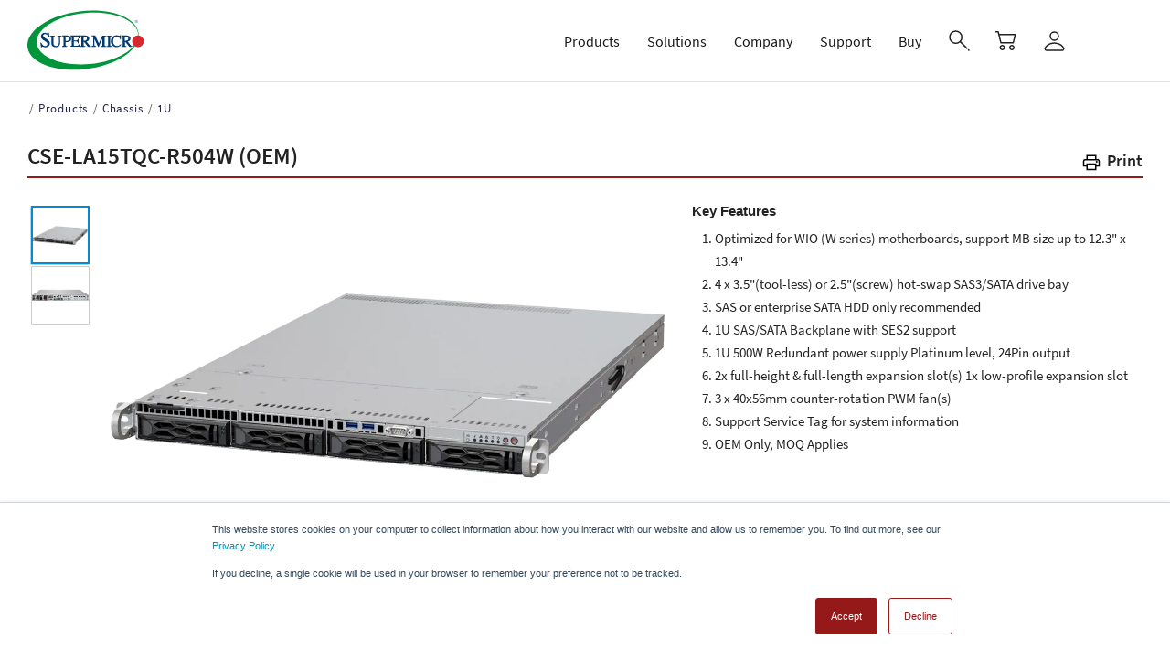

--- FILE ---
content_type: text/html; charset=UTF-8
request_url: https://www.supermicro.com/en/products/chassis/1u/la15/scla15tqc-r504w
body_size: 21866
content:
<!DOCTYPE html>

<html lang="en" class="gr__supermicro_com js skrollr skrollr-desktop" style="overflow: auto;">
<head>
	
	<link rel="stylesheet" type="text/css"
		href="https://www.supermicro.com/style/basic.css">
	<link rel="stylesheet" type="text/css"
		href="https://www.supermicro.com/style/seo.css">
	<link rel="stylesheet" type="text/css"
		href="https://www.supermicro.com/style/prod.css">
	
	<meta http-equiv="X-UA-Compatible" content="IE=edge,chrome=1">
	<meta name="viewport" content="width=device-width, initial-scale=1.0">    
    <meta name="robots" content="index, follow">
    <meta name="addsearch-custom-field" data-type="text" content="category=Specifications"/>
	<link rel="canonical" href="https://www.supermicro.com/en/products/chassis/1u/la15/scla15tqc-r504w"/>
	<link rel="alternate" href="https://www.supermicro.com/en/products/chassis/1u/la15/scla15tqc-r504w" hreflang="x-default" />
	<link rel="alternate" href="https://www.supermicro.com/en/products/chassis/1u/la15/scla15tqc-r504w" hreflang="en-us" />
	<link rel="alternate" href="https://www.supermicro.com/ja/products/chassis/1u/la15/scla15tqc-r504w" hreflang="ja-jp" />
	<link rel="alternate" href="https://www.supermicro.com/zh_tw/products/chassis/1u/la15/scla15tqc-r504w" hreflang="zh-tw" />
	<link rel="alternate" href="https://www.supermicro.com/zh_cn/products/chassis/1u/la15/scla15tqc-r504w" hreflang="zh-cn" />
	<link rel="alternate" href="https://www.supermicro.com/de/products/chassis/1u/la15/scla15tqc-r504w" hreflang="de-de" />
    <link rel="alternate" href="https://www.supermicro.com/es/products/chassis/1u/la15/scla15tqc-r504w" hreflang="es-es" />
    	<title>SCLA15TQC-R504W |  1U  | Chassis | Products |  Supermicro </title>
	<!-- TODO:: more css/js/meta -->
	 <meta name="keywords" content="SCLA15TQC-R504W,CSE-LA15TQC-R504W,LA15TQC-R504W,LA1,SCLA1,CSE-LA1,LA15,SCLA15,CSE-LA15,LA15T,SCLA15T,CSE-LA15T,LA15TQ,SCLA15TQ,CSE-LA15TQ,LA15TQC,SCLA15TQC,CSE-LA15TQC,LA15TQC-,SCLA15TQC-,CSE-LA15TQC-,LA15TQC-R,SCLA15TQC-R,CSE-LA15TQC-R,LA15TQC-R5,SCLA15TQC-R5,CSE-LA15TQC-R5,LA15TQC-R50,SCLA15TQC-R50,CSE-LA15TQC-R50,LA15TQC-R504,SCLA15TQC-R504,CSE-LA15TQC-R504,1U,1U Chassis,Chassis,Server Chassis,Products,Supermicro,Super Micro">
	 <meta name="description" content="LA15TQC-R504W">
     <meta name="chrome" content="nointentdetection">

    <link href="https://cdnjs.cloudflare.com/ajax/libs/fotorama/4.6.4/fotorama.css" rel="stylesheet">
    <style type="text/css">
        .inactiveLink {
            pointer-events: none;
            cursor: default;
        }

        .motherboard_notes {
            font-size: 10px;
            font-style: italic;
            color: #403C3C;
        }

        .chas-opt-blue {
            color: #00008A;
        }

        .chas-opt-green, .chas-opt-green a, .chas-opt-green a:link, .chas-opt-green a:active, .chas-opt-green a:visited {
            color: #008000;
        }

        .print-btn2 {
            position: absolute;
            top: 0;
            right: 79.27px;
            font-size: 24px;
            cursor: pointer;
            transform: translateY(-100%);
            padding-bottom: 5px;
        }

        .image-slider-version.spec-main .print-btn2 a {
            font-size: 24px !important;
            text-decoration: none;
            padding-left: 5px;
            color: black;
        }

        .image-slider-version.spec-main .print-btn2 i {
            vertical-align: middle;
        }
        
        .print-btn2 a:hover {
            color: #961919 !important;
        }

        .fotorama__nav__frame--thumb:last-child > .fotorama__thumb:before,
        .fotorama__nav__frame--thumb:last-child > .fotorama__thumb:after {
            display: none;
        }

    </style>
    <script type="text/javascript" async="" src="https://www.google-analytics.com/analytics.js"></script>

    <!-- Google Tag Manager -->
    <script>(function (w, d, s, l, i) {
            w[l] = w[l] || [];
            w[l].push({
                'gtm.start':
                    new Date().getTime(), event: 'gtm.js'
            });
            var f = d.getElementsByTagName(s)[0],
                j = d.createElement(s), dl = l != 'dataLayer' ? '&l=' + l : '';
            j.async = true;
            j.src =
                'https://www.googletagmanager.com/gtm.js?id=' + i + dl;
            f.parentNode.insertBefore(j, f);
        })(window, document, 'script', 'dataLayer', 'GTM-5KKVKC3');</script>
    <!-- End Google Tag Manager -->

    <!-- Google Tag Manager (noscript) -->
    <noscript>
        <iframe src=https://www.googletagmanager.com/ns.html?id=GTM-5KKVKC3 height="0" width="0"
                style="display:none;visibility:hidden"></iframe>
    </noscript>
    <!-- End Google Tag Manager (noscript) -->
    </head>

<body>
	
	<link rel="stylesheet" href="/sites/default/files/static/share/enterprise_1.css?v=1768547608" media="all" /><link rel="stylesheet" href="/sites/default/files/static/share/enterprise_2.css?v=1768547608" media="all" /><link rel="stylesheet" href="/sites/default/files/static/share/enterprise_3.css?v=1768547608" media="all" /><link rel="stylesheet" href="/sites/default/files/static/spec.css?v=1768547608" media="all" /><link rel="stylesheet" href="/sites/default/files/static/print-spec.css?v=1768547608" media="print" /><script>
((lang) => {
switch (lang) {
case "zh-hant":
lang = "zh_tw";
break;
case "zh-hans":
lang = "zh_cn";
break;
case "ja":
lang = "jp";
break;
case "de":
case "es":
case "fr":
break;
default:
lang = "en";
}
window.addsearchConfigurationShared = {
"lang": lang,
};
})(document.documentElement.lang);
</script><div class="dialog-off-canvas-main-canvas" data-off-canvas-main-canvas> <header id="header" class="header-v3 enterprise"><div id="smc-global-menu"><div id="menubar"><div class="header-main gv-sticky-menu "><div class="bb-container"><div class="header-main-inner p-relative"><div class="row"><div class="col-md-2 col-xs-6 branding"><div><div id="block-gavias-emon-sitebranding" class="margin-top-10 clearfix site-branding block block-system block-system-branding-block no-title"> <a href="/en/" title="Home" rel="home" class="site-branding-logo padding-top-20"> <img src="/sites/default/files/Super_Micro_Computer_Logo.svg" alt="Home" width="128px" /> </a></div></div></div><div class="col-md-10 col-xs-6 p-static"><div class="main-menu"><div class="navigation area-main-menu"><div class="area-inner"><div> <nav role="navigation" aria-labelledby="block-mainnavigationenterprise-menu" id="block-mainnavigationenterprise" class="block block-menu navigation menu--enterprise-main"><h2 class="visually-hidden" id="block-mainnavigationenterprise-menu">Main Navigation (Enterprise)</h2><div class="content"><div class="gva-navigation smc-global-navigation"><ul class="clearfix gva_menu gva_menu_main" ><li language="en" class="menu-item menu-item--expanded en gva-mega-menu mega-menu-block megamenu-no-padding"> <a href="/products?utm_source=corp&amp;utm_medium=smcpp&amp;mlg=0"> <span class="menu-item-title">Products</span> <span class="icaret nav-plus fa fa-angle-down"></span> </a><ul class="sub-menu menu-block-render show-on-desktop"><div id="block-quicktabsproductsmenuenterprise" class="block block-quicktabs block-quicktabs-blockproducts-menu-enterprise no-title"><div class="content block-content"><div class="quicktabs-wrapper" id="quicktabs-products_menu_enterprise"><ul class="quicktabs-tabs" role="tablist"><li role="tab" aria-controls="quicktabs-tabpage-products_menu_enterprise-0" aria-selected="true" id="quicktabs-tab-products_menu_enterprise-0" tabIndex="-1" class="active servers--storage" tabindex="0"><a href="/en/quicktabs/nojs/products_menu_enterprise/0" class="quicktabs-loaded" data-quicktabs-tab-index="0">Servers &amp; Storage<i class="fa fa-angle-right"></i></a></li><li role="tab" aria-controls="quicktabs-tabpage-products_menu_enterprise-1" aria-selected="false" id="quicktabs-tab-products_menu_enterprise-1" tabIndex="-1" class="building-blocks"><a href="/en/quicktabs/nojs/products_menu_enterprise/1" class="quicktabs-loaded" data-quicktabs-tab-index="1">Building Blocks<i class="fa fa-angle-right"></i></a></li><li role="tab" aria-controls="quicktabs-tabpage-products_menu_enterprise-2" aria-selected="false" id="quicktabs-tab-products_menu_enterprise-2" tabIndex="-1" class="edge-embedded--telecom"><a href="/en/quicktabs/nojs/products_menu_enterprise/2" class="quicktabs-loaded" data-quicktabs-tab-index="2">Edge, Embedded &amp; Telecom<i class="fa fa-angle-right"></i></a></li><li role="tab" aria-controls="quicktabs-tabpage-products_menu_enterprise-3" aria-selected="false" id="quicktabs-tab-products_menu_enterprise-3" tabIndex="-1" class="networking"><a href="/en/quicktabs/nojs/products_menu_enterprise/3" class="quicktabs-loaded" data-quicktabs-tab-index="3">Networking<i class="fa fa-angle-right"></i></a></li><li role="tab" aria-controls="quicktabs-tabpage-products_menu_enterprise-4" aria-selected="false" id="quicktabs-tab-products_menu_enterprise-4" tabIndex="-1" class="workstations--gaming"><a href="/en/quicktabs/nojs/products_menu_enterprise/4" class="quicktabs-loaded" data-quicktabs-tab-index="4">Workstations &amp; Gaming<i class="fa fa-angle-right"></i></a></li></ul><div class="quicktabs-main" id="quicktabs-container-products_menu_enterprise"><div id="quicktabs-tabpage-products_menu_enterprise-0" class="quicktabs-tabpage enterprise-style servers product js-menu-category" role="tabpanel" aria-labelledby="quicktabs-tab-products_menu_enterprise-0" tabindex="0"><div class="quicktabs-block-title"></div><div><div class="field field--name-body field--type-text-with-summary field--label-hidden field__item"><div class="row no-gutters"><div class="col-xs-3 col"> <a class="menu-category" href="/en/products/rackmount"><h3><span class="nowrap">Rackmount Servers<i class="fa fa-angle-right"></i></span></h3><div>Superior Performance, Efficiency and Time-to-Market for Rapid Adoption</div> </a><div class="menu-item"> <a href="/en/products/1u-dp"><h4><span class="nowrap">1U Dual Processor<i class="fa fa-angle-right"></i></span></h4><ul><li>The industry's broadest portfolio of performance-optimized 1U dual-processor servers to match your specific workload requirements</li></ul> </a></div><div class="menu-item"> <a href="/en/products/2u-dp"><h4><span class="nowrap">2U Dual Processor<i class="fa fa-angle-right"></i></span></h4><ul><li>The industry's broadest portfolio of performance-optimized 2U dual-processor servers to match your specific workload requirements</li></ul> </a></div><div class="menu-item"> <a href="/en/products/single-processor"><h4><span class="nowrap">Single Processor<i class="fa fa-angle-right"></i></span></h4><ul><li>The industry’s broadest portfolio of single processor servers providing optimal choice for small to midsize workloads</li></ul> </a></div><div class="menu-item"> <a href="/en/products/mp"><h4><span class="nowrap">Multi-Processor<i class="fa fa-angle-right"></i></span></h4><ul><li>Extremely Large In-Memory Computing and Mission Critical Applications</li></ul> </a></div><div class="menu-item menu-sub"> <span data-disabled-href="/en/products/rackmount"><h4><span class="nowrap">Product Families</span><i class="fa fa-angle-right"></i></h4><ul><li><a href="/en/products/hyper"><span class="nowrap">Hyper<i class="fa fa-angle-right"></i></span></a></li><li><a href="/en/products/ultra"><span class="nowrap">Ultra<i class="fa fa-angle-right"></i></span></a></li><li><a href="/en/products/clouddc"><span class="nowrap">CloudDC<i class="fa fa-angle-right"></i></span></a></li><li><a href="/en/products/mainstream"><span class="nowrap">Mainstream<i class="fa fa-angle-right"></i></span></a></li><li><a href="/en/products/wio"><span class="nowrap">WIO<i class="fa fa-angle-right"></i></span></a></li><li><a href="/en/products/megadc"><span class="nowrap">MegaDC<i class="fa fa-angle-right"></i></span></a></li></ul> </span></div></div><div class="col-xs-2 col"> <a class="menu-category" href="/en/products/gpu"><h3><span class="nowrap">GPU Servers<i class="fa fa-angle-right"></i></span></h3><div>Best GPU Servers for Modern Data Centers. The Most Comprehensive AI Systems Featuring the Latest Multi-GPU and Interconnect Technologies</div> </a><div class="menu-item"> <a href="/en/products/gpu?filter-form_factor=8U,10U#models"><h4><span class="nowrap">8U/10U GPU Lines<i class="fa fa-angle-right"></i></span></h4><ul><li>Modular Building Block Design, Future Proof Open-Standards Based Platforms for Large Scale AI training and HPC Applications</li></ul> </a></div><div class="menu-item"> <a href="/en/products/gpu?filter-form_factor=4U,5U#models"><h4><span class="nowrap">4U/5U GPU Lines<i class="fa fa-angle-right"></i></span></h4><ul><li>Maximum Acceleration and Flexibility for AI/Deep Learning and HPC Applications</li></ul> </a></div><div class="menu-item"> <a href="/en/products/gpu?filter-form_factor=2U#models"><h4><span class="nowrap">2U GPU Lines<i class="fa fa-angle-right"></i></span></h4><ul><li>High Perfomance and Balanced Solutions for Accelerated Computing Applications</li></ul> </a></div><div class="menu-item"> <a href="/en/products/gpu?filter-form_factor=1U#models"><h4><span class="nowrap">1U GPU Lines<i class="fa fa-angle-right"></i></span></h4><ul><li>Highest Density GPU Platforms for Deployments from the Data Center to the Edge</li></ul> </a></div></div><div class="col-xs-2 col"> <a class="menu-category" href="/en/products/twin"><h3><span class="nowrap">Twin Servers<i class="fa fa-angle-right"></i></span></h3><div>Innovative Multi-node Architectures with Reduced TCO and TCE</div> </a><div class="menu-item"> <a href="/en/products/flextwin"><h4><span class="nowrap">FlexTwin™<i class="fa fa-angle-right"></i></span></h4><ul><li>Purpose-Built Liquid-Cooled, HPC-at-Scale Solution</li></ul> </a></div><div class="menu-item"> <a href="/en/products/bigtwin"><h4><span class="nowrap">BigTwin®<i class="fa fa-angle-right"></i></span></h4><ul><li>Highest Performing 2U Twin Architecture with 4 or 2 Nodes</li></ul> </a></div><div class="menu-item"> <a href="/en/products/grandtwin"><h4><span class="nowrap">GrandTwin®<i class="fa fa-angle-right"></i></span></h4><ul><li>Multi-node Architecture Optimized for Single Processor Performance</li></ul> </a></div><div class="menu-item"> <a href="/en/products/twinpro"><h4><span class="nowrap">TwinPro®<i class="fa fa-angle-right"></i></span></h4><ul><li>Leading 1U/2U Twin Architecture with 4 or 2 Nodes</li></ul> </a></div><div class="menu-item"> <a href="/en/products/fattwin"><h4><span class="nowrap">FatTwin®<i class="fa fa-angle-right"></i></span></h4><ul><li>Advanced 4U Twin Architecture with 8, 4 or 2 Nodes</li></ul> </a></div></div><div class="col-xs-3 col"> <a class="menu-category" href="/en/products/blade"><h3><span class="nowrap">Blade Servers<i class="fa fa-angle-right"></i></span></h3><div>High Performance, Density and Efficiency with Resource Saving Architecture</div> </a><div class="menu-item"> <a href="/en/products/superblade"><h4><span class="nowrap">SuperBlade®<i class="fa fa-angle-right"></i></span></h4><ul><li>Highest Performance with Advanced Networking and NVMe</li></ul> </a></div><div class="menu-item"> <a href="/en/products/microblade"><h4><span class="nowrap">MicroBlade®<i class="fa fa-angle-right"></i></span></h4><ul><li>Highest Density, Energy-Efficiency and Value</li></ul> </a></div><div class="menu-item"> <a href="/en/products/microcloud"><h4><span class="nowrap">MicroCloud<i class="fa fa-angle-right"></i></span></h4><ul><li>Dense Multi-Node Solution for the Cloud</li></ul> </a></div></div><div class="col-xs-2 col"> <a class="menu-category" href="/en/products/storage"><h3><span class="nowrap">Storage Servers<i class="fa fa-angle-right"></i></span></h3><div>Scalable and Flexible NVMe and Hybrid Storage Architectures</div> </a><div class="menu-item"> <a href="/en/products/storage"><h4><span class="nowrap">All Storage Systems<i class="fa fa-angle-right"></i></span></h4> </a></div><div class="menu-item"> <a href="/en/products/nvme"><h4><span class="nowrap">All-Flash NVMe<i class="fa fa-angle-right"></i></span></h4><ul><li>Highest Performing Storage Solutions for Advanced Computing</li></ul> </a></div><div class="menu-item"> <a href="/en/products/top-loading-storage"><h4>Top-Loading <span class="nowrap">Storage<i class="fa fa-angle-right"></i></span></h4><ul><li>Density Maximized Storage Systems Optimized for Software-Defined Data Centers</li></ul> </a></div><div class="menu-item"> <a href="/en/products/jbof"><h4>JBOF<i class="fa fa-angle-right"></i></h4> </a></div><div class="menu-item"> <a href="/en/products/petascale-grace-storage"><h4>Petascale Grace Storage<i class="fa fa-angle-right"></i></h4><ul><li>Petascale All-Flash Array with NVIDIA Grace CPU Superchip and E3.S PCIe Gen5 SSDs</li></ul> </a></div><div class="menu-item"> <a href="/en/products/general-purpose-storage"><h4>Enterprise-Optimized <span class="nowrap">Storage<i class="fa fa-angle-right"></i></span></h4><ul><li>Application Optimized High-Performance Storage Solutions</li></ul> </a></div><div class="menu-item"> <a href="/en/products/chassis?pro=filter%3Dfeature%26feature%3DJBOD"><h4><span>JBOD Storage Enclosures<i class="fa fa-angle-right"></i></span></h4> </a></div></div></div><div class="button-group"><div> <a href="/en/products/gold-series"><span>Gold Series Servers</span></a> <a href="/en/solutions/dcbbs"><span>Data Center Building Block Solutions®&nbsp;(DCBBS)</span></a> <a href="/en/solutions/liquid-cooling"><span>Liquid Cooling <span class="nowrap">(DLC-2)</span></span></a> <a href="/en/solutions/management-software"><span>System Management Software</span></a> <a href="https://store.supermicro.com/?utm_source=corp_menu&amp;utm_medium=referral" target="_blank" rel="noopener noreferrer"><img alt="eStore" class="lazy" data-src="/sites/default/files/icons/estore_logo.svg"></a></div></div></div></div></div><div id="quicktabs-tabpage-products_menu_enterprise-1" class="quicktabs-tabpage quicktabs-hide enterprise-style system-components product js-menu-category" role="tabpanel" aria-labelledby="quicktabs-tab-products_menu_enterprise-1" tabindex="0"><div class="quicktabs-block-title"></div><div><div class="field field--name-body field--type-text-with-summary field--label-hidden field__item"><div class="row no-gutters"><div class="col-xs-3 col"> <a class="menu-category" href="/en/products/motherboards"><h3><span class="nowrap">Motherboards<i class="fa fa-angle-right"></i></span></h3> </a><div class="menu-item"> <a href="/en/products/motherboards/server-boards"><h4><span class="nowrap">Server Boards<i class="fa fa-angle-right"></i></span></h4> </a></div><div class="menu-item"> <a href="/en/products/motherboards/workstation-boards"><h4><span class="nowrap">Workstation Boards<i class="fa fa-angle-right"></i></span></h4> </a></div><div class="menu-item"> <a href="/en/products/motherboards/embedded-iot-boards"><h4><span class="nowrap">Embedded / IoT Boards<i class="fa fa-angle-right"></i></span></h4> </a></div><div class="menu-item"> <a href="/en/products/motherboards/desktop-gaming-boards"><h4><span class="nowrap">Desktop / Gaming Boards<i class="fa fa-angle-right"></i></span></h4> </a></div><div class="menu-item"> <a href="/en/products/motherboards/matrix"><h4><span class="nowrap">Motherboard Matrix<i class="fa fa-angle-right"></i></span></h4> </a></div><div class="menu-item"> <a href="/en/products/SMC_Global_skus#motherboards"><h4><span class="nowrap">Global SKUs<i class="fa fa-angle-right"></i></span></h4> </a></div></div><div class="col-xs-3 col"> <a class="menu-category" href="/en/products/chassis"><h3><span class="nowrap">Chassis<i class="fa fa-angle-right"></i></span></h3> </a><div class="menu-item"> <a href="/en/products/chassis?pro=filter%3Dformfactor%26formfactor%3D1U%2CMini-1U"><h4><span class="nowrap">1U Chassis<i class="fa fa-angle-right"></i></span></h4> </a></div><div class="menu-item"> <a href="/en/products/chassis?pro=filter%3Dformfactor%26formfactor%3D2U"><h4><span class="nowrap">2U Chassis<i class="fa fa-angle-right"></i></span></h4> </a></div><div class="menu-item"> <a href="/en/products/chassis?pro=filter%3Dformfactor%26formfactor%3D3U"><h4><span class="nowrap">3U Chassis<i class="fa fa-angle-right"></i></span></h4> </a></div><div class="menu-item"> <a href="/en/products/chassis?pro=filter%3Dformfactor%26formfactor%3D4U"><h4><span class="nowrap">4U / Tower Chassis<i class="fa fa-angle-right"></i></span></h4> </a></div><div class="menu-item"> <a href="/en/products/chassis?pro=filter%3Dformfactor%26formfactor%3DMid-Tower%2CMini-Tower%2CCompact%20Mini-Tower"><h4><span class="nowrap">Mid / Mini-Tower<i class="fa fa-angle-right"></i></span></h4> </a></div><div class="menu-item"> <a href="/en/products/chassis/embedded-iot"><h4><span class="nowrap">Embedded / IoT Chassis<i class="fa fa-angle-right"></i></span></h4> </a></div><div class="menu-item"> <a href="/en/products/chassis?pro=filter%3Dfeature%26feature%3DMobile%20Rack"><h4><span class="nowrap">Mobile Racks / Drive Kits<i class="fa fa-angle-right"></i></span></h4> </a></div><div class="menu-item"> <a href="/en/products/chassis?pro=filter%3Dfeature%26feature%3DJBOD"><h4><span class="nowrap">JBOD Storage Enclosures<i class="fa fa-angle-right"></i></span></h4> </a></div><div class="menu-item"> <a href="/en/products/SMC_Global_skus#chassis"><h4><span class="nowrap">Global SKUs<i class="fa fa-angle-right"></i></span></h4> </a></div></div><div class="col-xs-3 col"> <a class="menu-category" href="/en/solutions/rack-integration"><h3><span class="nowrap">SuperRack®<i class="fa fa-angle-right"></i></span></h3> </a><div class="menu-item"> <a href="/en/products/dcse"><h4><span>Data Center Solution Engineering (DCSE)<i class="fa fa-angle-right"></i></span></h4> </a></div><div class="menu-item"> <a href="/en/solutions/rack-integration"><h4><span class="nowrap">Rack Integration Service<i class="fa fa-angle-right"></i></span></h4> </a></div></div><div class="col-xs-3 col"> <a class="menu-category" href="/en/products/accessories"><h3><span class="nowrap">Accessories<i class="fa fa-angle-right"></i></span></h3> </a><div class="menu-item"> <a href="/en/support/resources/cable"><h4><span class="nowrap">Cable Matrix<i class="fa fa-angle-right"></i></span></h4> </a></div><div class="menu-item"> <a href="/en/support/resources/riser"><h4><span class="nowrap">Riser Card Matrix<i class="fa fa-angle-right"></i></span></h4> </a></div><div class="menu-item"> <a href="/en/products/storage/cards"><h4><span class="nowrap">Storage AOC Matrix<i class="fa fa-angle-right"></i></span></h4> </a></div><div class="menu-item"> <a href="/en/support/resources/pws"><h4><span class="nowrap">Power Supply Matrix<i class="fa fa-angle-right"></i></span></h4> </a></div><div class="menu-item"> <a href="/en/support/resources/heatsink"><h4><span class="nowrap">Heatsink Matrix<i class="fa fa-angle-right"></i></span></h4> </a></div><div class="menu-item"> <a href="/en/support/resources/thermal"><h4><span class="nowrap">System Fan Matrix<i class="fa fa-angle-right"></i></span></h4> </a></div><div class="menu-item"> <a href="/en/products/chassis?pro=feature%3DMobile%20Rack"><h4><span class="nowrap">Mobile Racks / Drive Kits<i class="fa fa-angle-right"></i></span></h4> </a></div><div class="menu-item"> <a href="/en/support/resources/bezels"><h4><span class="nowrap">Front Chassis Bezels<i class="fa fa-angle-right"></i></span></h4> </a></div><div class="menu-item"> <a href="/en/products/accessories/type"><h4><span class="nowrap">Storage, I/O, Security<i class="fa fa-angle-right"></i></span></h4> </a></div></div></div><div class="button-group"><div> <a href="/en/support/product-matrices"><span>All Products</span></a> <a href="/en/products/accessories"><span>All Accessories</span></a> <a href="https://store.supermicro.com/?utm_source=corp_menu&amp;utm_medium=referral" target="_blank" rel="noopener noreferrer"><img alt="eStore" class="lazy" data-src="/sites/default/files/icons/estore_logo.svg"></a></div></div></div></div></div><div id="quicktabs-tabpage-products_menu_enterprise-2" class="quicktabs-tabpage quicktabs-hide enterprise-style embedded product js-menu-category" role="tabpanel" aria-labelledby="quicktabs-tab-products_menu_enterprise-2" tabindex="0"><div class="quicktabs-block-title"></div><div><div class="field field--name-body field--type-text-with-summary field--label-hidden field__item"><div class="row no-gutters"><div class="col-xs-4 col"><a class="menu-category" href="/en/products/edge/servers"><h3><span class="nowrap">Edge AI and IoT Systems<i class="fa fa-angle-right"></i></span></h3><div>Short-depth and small form factor systems designed to deliver compute, AI, and connectivity performance to the edge of the network</div></a><div class="menu-item"><a href="/en/products/edge/compact-edge-systems"><h4><span class="nowrap">Compact Edge Systems<i class="fa fa-angle-right"></i></span></h4><ul><li>Small Form Factor Systems for Deployments Anywhere</li></ul></a></div><div class="menu-item"><a href="/en/products/edge/compact-edge-servers"><h4><span class="nowrap">Compact Edge Servers<i class="fa fa-angle-right"></i></span></h4><ul><li>Server-grade Performance and AI Inferencing at the Edge</li></ul></a></div><div class="menu-item"><a href="/en/products/edge/rackmount-edge-servers"><h4><span class="nowrap">Rackmount Edge Servers<i class="fa fa-angle-right"></i></span></h4><ul><li>Short-depth Servers for Remote and Embedded Workloads</li></ul></a></div></div><div class="col-xs-4 col"><a class="menu-category" href="/en/products/motherboards/embedded-iot-boards"><h3><span class="nowrap">Embedded Components<i class="fa fa-angle-right"></i></span></h3><div>Motherboards and chassis designed for high-density, high-performance computing performance in space-constrained and embedded use case</div></a><div class="menu-item"><a href="/en/products/motherboards/embedded-iot-boards"><h4><span class="nowrap">Embedded Motherboards<i class="fa fa-angle-right"></i></span></h4><ul><li>Motherboards supporting high-performance, low-power processing to meet the needs of all types of embedded applications</li></ul></a></div><div class="menu-item"><a href="/en/products/chassis/embedded-iot"><h4><span class="nowrap">Embedded Chassis<i class="fa fa-angle-right"></i></span></h4><ul><li>Chassis purpose-built for high-density computing in space-constrained environments</li></ul></a></div></div></div><div class="button-group"><div><a href="https://store.supermicro.com/?utm_source=corp_menu&amp;utm_medium=referral" target="_blank" rel="noopener noreferrer"><img alt="eStore" class="lazy" data-src="/sites/default/files/icons/estore_logo.svg"></a></div></div></div></div></div><div id="quicktabs-tabpage-products_menu_enterprise-3" class="quicktabs-tabpage quicktabs-hide enterprise-style networking product js-menu-category" role="tabpanel" aria-labelledby="quicktabs-tab-products_menu_enterprise-3" tabindex="0"><div class="quicktabs-block-title"></div><div><div class="field field--name-body field--type-text-with-summary field--label-hidden field__item"><div class="row no-gutters"><div class="col-xs-6 col"> <a class="menu-category" href="/en/products/networking/switches"><h3><span class="nowrap">Switches<i class="fa fa-angle-right"></i></span></h3> </a><div class="product-image-list"><div class="product-image"> <a href="/en/products/networking/switches#standard"> <span class="megamenu-image lazy" data-bg="/sites/default/files/inline-images/layer2.png"></span> <strong>Standard Ethernet Switches</strong> </a></div><div class="product-image"> <a href="/en/products/networking/switches#compatibility"> <span class="megamenu-image lazy" data-bg="/sites/default/files/megamenu/server-management.svg"></span> <strong>Switch/OS Compatibility</strong> </a></div></div></div><div class="col-xs-6 col prod-net-adpt"> <a class="menu-category" href="/en/products/networking/adapters"><h3><span class="nowrap">Adapters<i class="fa fa-angle-right"></i></span></h3> </a><div class="product-image-list"><div class="product-image"> <a href="/en/products/networking/adapters"> <span class="megamenu-image lazy" data-bg="/sites/default/files/inline-images/adapter.png"></span> <strong>Add-on Cards</strong> </a></div></div><ul class="menu-list menu-list-adapters"><li><a href="/en/products/networking/adapters?type=208#product_list"><span class="nowrap">1G Ethernet<i class="fa fa-angle-right"></i></span></a></li><li><a href="/en/products/networking/adapters?type=207#product_list"><span class="nowrap">10G Ethernet<i class="fa fa-angle-right"></i></span></a></li><li><a href="/en/products/networking/adapters?type=209#product_list"><span class="nowrap">25G Ethernet<i class="fa fa-angle-right"></i></span></a></li><li><a href="/en/products/networking/adapters?type=261#product_list"><span class="nowrap">100G Ethernet<i class="fa fa-angle-right"></i></span></a></li><li><a href="/en/products/networking/adapters?type=290#product_list"><span class="nowrap">200G Ethernet<i class="fa fa-angle-right"></i></span></a></li><li><a href="/en/products/networking/adapters?type=295#product_list"><span class="nowrap">400G Ethernet<i class="fa fa-angle-right"></i></span></a></li><li><a href="/en/products/networking/adapters?type=210#product_list"><span class="nowrap">InfiniBand<i class="fa fa-angle-right"></i></span></a></li><li><a href="/en/products/networking/adapters?type=254#product_list"><span class="nowrap">Fibre Channel<i class="fa fa-angle-right"></i></span></a></li><li><a href="/en/products/networking/adapters?type=341#product_list"><span class="nowrap">Cornelis Omni-Path<i class="fa fa-angle-right"></i></span></a></li></ul></div></div><div class="button-group"><div> <a href="/en/products/networking"> <span>All Networking Products</span> </a> <a href="/en/support/resources/aoc/cables-transceivers"> <span>Cable/Transceiver Compatibility</span> </a> <a href="https://store.supermicro.com/cable/networking.html"> <span>Cables</span> </a> <a href="https://store.supermicro.com/transceiver.html"> <span>Transceivers</span> </a> <a href="https://store.supermicro.com/?utm_source=corp_menu&amp;utm_medium=referral" target="_blank" rel="noopener noreferrer"><img alt="eStore" class="lazy" data-src="/sites/default/files/icons/estore_logo.svg"></a></div></div></div></div></div><div id="quicktabs-tabpage-products_menu_enterprise-4" class="quicktabs-tabpage quicktabs-hide enterprise-style super-workstations product js-menu-category" role="tabpanel" aria-labelledby="quicktabs-tab-products_menu_enterprise-4" tabindex="0"><div class="quicktabs-block-title"></div><div><div class="field field--name-body field--type-text-with-summary field--label-hidden field__item"><div class="row no-gutters"><div class="col-xs-4 col"> <a class="menu-category" href="/en/products/superworkstation" style="min-height:115px"><h3><span class="nowrap">SuperWorkstations<i class="fa fa-angle-right"></i></span></h3><div>Powerful graphics capabilities for rendering, image processing, scientific, and engineering applications</div> </a><div class="menu-item"> <a href="/en/featured/liquid-cooled-ai-development-platform"><h4><span class="nowrap">Liquid-Cooled AI Development Platform<i class="fa fa-angle-right"></i></span></h4> </a></div><div class="menu-item"> <a href="/en/products/superworkstation?filter-cpu=1#models"><h4><span class="nowrap">Single-Processor<i class="fa fa-angle-right"></i></span></h4> </a></div><div class="menu-item"> <a href="/en/products/superworkstation?filter-cpu=2#models"><h4><span class="nowrap">Dual-Processor<i class="fa fa-angle-right"></i></span></h4> </a></div></div><div class="col-xs-4 col"> <a class="menu-category" href="/en/products/SuperO" style="min-height:115px"><h3><span class="nowrap">Supero™ Gaming Solutions<i class="fa fa-angle-right"></i></span></h3><div>Server quality, built for gaming – SUPERO systems by Supermicro are optimized for high performance and reliability, providing options for gamers at all levels</div> </a></div></div><div class="button-group"><div> <a href="https://store.supermicro.com/?utm_source=corp_menu&amp;utm_medium=referral" target="_blank" rel="noopener noreferrer"><img alt="eStore" class="lazy" data-src="/sites/default/files/icons/estore_logo.svg"></a></div></div></div></div></div></div></div></div></div></ul><ul class="menu sub-menu hide-on-desktop" ><li class="menu-item menu-item--expanded"> <a href="?mlg=0"> <span class="menu-item-title">Servers &amp; Storage</span> <span class="icaret nav-plus fa fa-angle-down"></span> </a><ul class="menu sub-menu hide-on-desktop" ><li class="menu-item menu-item--expanded"> <a href="?mlg=0"> <span class="menu-item-title">Rackmounts</span> <span class="icaret nav-plus fa fa-angle-down"></span> </a><ul class="menu sub-menu hide-on-desktop" ><li class="menu-item"> <a href="/en/products/rackmount"> <span >All Rackmount Products</span> </a></li><li class="menu-item"> <a href="/en/products/2u-dp"> <span >2U Dual Processor</span> </a></li><li class="menu-item"> <a href="/en/products/1u-dp"> <span >1U Dual Processor</span> </a></li><li class="menu-item"> <a href="/en/products/single-processor"> <span >Single Processor</span> </a></li><li class="menu-item"> <a href="/en/products/mp"> <span >Multi-Processor</span> </a></li><li class="menu-item menu-item--expanded"> <a href="?mlg=0"> <span class="menu-item-title">Product Families</span> <span class="icaret nav-plus fa fa-angle-down"></span> </a><ul class="menu sub-menu hide-on-desktop" ><li class="menu-item"> <a href="/en/products/hyper"> <span >Hyper</span> </a></li><li class="menu-item"> <a href="/en/products/ultra"> <span >Ultra</span> </a></li><li class="menu-item"> <a href="/en/products/clouddc"> <span >CloudDC</span> </a></li><li class="menu-item"> <a href="/en/products/mainstream"> <span >Mainstream</span> </a></li><li class="menu-item"> <a href="/en/products/wio"> <span >WIO</span> </a></li><li class="menu-item"> <a href="/en/products/megadc"> <span >MegaDC</span> </a></li></ul></li></ul></li><li class="menu-item menu-item--expanded"> <a href="?mlg=0"> <span class="menu-item-title">GPU Systems</span> <span class="icaret nav-plus fa fa-angle-down"></span> </a><ul class="menu sub-menu hide-on-desktop" ><li class="menu-item"> <a href="/en/products/gpu"> <span >All GPU Systems</span> </a></li><li class="menu-item"> <a href="/en/products/gpu?filter-form_factor=8U%2C10U#models"> <span >8U/10U GPU Lines</span> </a></li><li class="menu-item"> <a href="/en/products/gpu?filter-form_factor=4U%2C5U#models"> <span >4U/5U GPU Lines</span> </a></li><li class="menu-item"> <a href="/en/products/gpu?filter-form_factor=2U#models"> <span >2U GPU Lines</span> </a></li><li class="menu-item"> <a href="/en/products/gpu?filter-form_factor=1U#models"> <span >1U GPU Lines</span> </a></li></ul></li><li class="menu-item menu-item--expanded"> <a href="?mlg=0"> <span class="menu-item-title">Twin</span> <span class="icaret nav-plus fa fa-angle-down"></span> </a><ul class="menu sub-menu hide-on-desktop" ><li class="menu-item"> <a href="/en/products/twin"> <span >All Twin Products</span> </a></li><li class="menu-item"> <a href="/en/products/flextwin"> <span >FlexTwin™</span> </a></li><li class="menu-item"> <a href="/en/products/bigtwin"> <span >BigTwin®</span> </a></li><li class="menu-item"> <a href="/en/products/grandtwin"> <span >GrandTwin®</span> </a></li><li class="menu-item"> <a href="/en/products/fattwin"> <span >FatTwin®</span> </a></li><li class="menu-item"> <a href="/en/products/twinpro"> <span >TwinPro®</span> </a></li></ul></li><li class="menu-item menu-item--expanded"> <a href="?mlg=0"> <span class="menu-item-title">Blades</span> <span class="icaret nav-plus fa fa-angle-down"></span> </a><ul class="menu sub-menu hide-on-desktop" ><li class="menu-item"> <a href="/en/products/blade"> <span >All Blade Products</span> </a></li><li class="menu-item"> <a href="/en/products/superblade"> <span >SuperBlade®</span> </a></li><li class="menu-item"> <a href="/en/products/microblade"> <span >MicroBlade®</span> </a></li><li class="menu-item"> <a href="/en/products/microcloud"> <span >MicroCloud</span> </a></li></ul></li><li class="menu-item menu-item--expanded"> <a href="?mlg=0"> <span class="menu-item-title">Storage</span> <span class="icaret nav-plus fa fa-angle-down"></span> </a><ul class="menu sub-menu hide-on-desktop" ><li class="menu-item"> <a href="/en/products/storage"> <span >All Storage Systems</span> </a></li><li class="menu-item"> <a href="/en/products/nvme"> <span >All-Flash NVMe</span> </a></li><li class="menu-item"> <a href="/en/products/top-loading-storage"> <span >Top-Loading Storage</span> </a></li><li class="menu-item"> <a href="/en/products/jbof"> <span >JBOF</span> </a></li><li class="menu-item"> <a href="/en/products/petascale-grace-storage"> <span >Petascale Grace Storage</span> </a></li><li class="menu-item"> <a href="/en/products/general-purpose-storage"> <span >Enterprise-Optimized Storage</span> </a></li><li class="menu-item"> <a href="/en/products/chassis?pro=filter%3Dfeature%26feature%3DJBOD"> <span >JBOD Storage Enclosures</span> </a></li></ul></li><li class="menu-item"> <a href="/en/products/gold-series"> <span >Gold Series Servers</span> </a></li><li class="menu-item"> <a href="/en/solutions/dcbbs"> <span >Data Center Building Block Solutions® (DCBBS)</span> </a></li><li class="menu-item"> <a href="/en/solutions/liquid-cooling"> <span >Liquid Cooling (DLC-2)</span> </a></li><li class="menu-item"> <a href="/en/solutions/management-software"> <span >System Management Software</span> </a></li></ul></li><li class="menu-item menu-item--expanded"> <a href="?mlg=0"> <span class="menu-item-title">Building Blocks</span> <span class="icaret nav-plus fa fa-angle-down"></span> </a><ul class="menu sub-menu hide-on-desktop" ><li class="menu-item menu-item--expanded"> <a href="/en/products/motherboards"> <span class="menu-item-title">Motherboards</span> <span class="icaret nav-plus fa fa-angle-down"></span> </a><ul class="menu sub-menu hide-on-desktop" ><li class="menu-item"> <a href="/en/products/motherboards"> <span >All Motherboard Products</span> </a></li><li class="menu-item"> <a href="/en/products/motherboards/server-boards"> <span >Server Boards</span> </a></li><li class="menu-item"> <a href="/en/products/motherboards/workstation-boards"> <span >Workstation Boards</span> </a></li><li class="menu-item"> <a href="/en/products/motherboards/embedded-iot-boards"> <span >Embedded / IoT Boards</span> </a></li><li class="menu-item"> <a href="/en/products/motherboards/desktop-gaming-boards"> <span >Desktop / Gaming Boards</span> </a></li><li class="menu-item"> <a href="/en/products/motherboards/matrix"> <span >Motherboard Matrix</span> </a></li></ul></li><li class="menu-item menu-item--expanded"> <a href="/en/products/chassis"> <span class="menu-item-title">Chassis</span> <span class="icaret nav-plus fa fa-angle-down"></span> </a><ul class="menu sub-menu hide-on-desktop" ><li class="menu-item"> <a href="/en/products/chassis"> <span >All Chassis Products</span> </a></li><li class="menu-item"> <a href="/en/products/chassis?pro=filter%3Dformfactor%26formfactor%3D1U"> <span >1U Chassis</span> </a></li><li class="menu-item"> <a href="/en/products/chassis?pro=filter%3Dformfactor%26formfactor%3D2U"> <span >2U Chassis</span> </a></li><li class="menu-item"> <a href="/en/products/chassis?pro=filter%3Dformfactor%26formfactor%3D3U"> <span >3U Chassis</span> </a></li><li class="menu-item"> <a href="/en/products/chassis?pro=filter%3Dformfactor%26formfactor%3D4U"> <span >4U / Tower Chassis</span> </a></li><li class="menu-item"> <a href="/en/products/chassis?pro=filter%3Dformfactor%26formfactor%3DMid-Tower%2CMini-Tower%2CCompact%20Mini-Tower"> <span >Mid / Mini-Tower</span> </a></li><li class="menu-item"> <a href="/en/products/chassis/embedded-iot"> <span >Embedded / IoT Chassis</span> </a></li><li class="menu-item"> <a href="/en/products/chassis?pro=feature%3DMobile%20Rack"> <span >Mobile Racks / Drive Kits</span> </a></li><li class="menu-item"> <a href="/en/products/chassis?pro=filter%3Dfeature%26feature%3DJBOD"> <span >JBOD Storage Enclosures</span> </a></li></ul></li><li class="menu-item menu-item--expanded"> <a href="/en/solutions/rack-integration"> <span class="menu-item-title">SuperRack®</span> <span class="icaret nav-plus fa fa-angle-down"></span> </a><ul class="menu sub-menu hide-on-desktop" ><li class="menu-item"> <a href="/en/products/dcse"> <span >Data Center Solution Engineering (DCSE)</span> </a></li><li class="menu-item"> <a href="/en/solutions/rack-integration"> <span >Rack Integration Service</span> </a></li></ul></li><li class="menu-item menu-item--expanded"> <a href="/en/products/accessories"> <span class="menu-item-title">Accessories</span> <span class="icaret nav-plus fa fa-angle-down"></span> </a><ul class="menu sub-menu hide-on-desktop" ><li class="menu-item"> <a href="/en/support/resources/cable"> <span >Cable Matrix</span> </a></li><li class="menu-item"> <a href="/en/support/resources/riser"> <span >Riser Card Matrix</span> </a></li><li class="menu-item"> <a href="/en/products/storage/cards"> <span >Storage AOC Matrix</span> </a></li><li class="menu-item"> <a href="/en/support/resources/pws"> <span >Power Supply Matrix</span> </a></li><li class="menu-item"> <a href="/en/support/resources/heatsink"> <span >Heatsink Matrix</span> </a></li><li class="menu-item"> <a href="/en/support/resources/thermal"> <span >System Fan Matrix</span> </a></li><li class="menu-item"> <a href="/en/products/chassis?pro=feature%3DMobile%20Rack"> <span >Mobile Racks / Drive Kits</span> </a></li><li class="menu-item"> <a href="/en/support/resources/bezels"> <span >Front Chassis Bezels</span> </a></li><li class="menu-item"> <a href="/en/products/accessories/type"> <span >Storage, I/O, Security</span> </a></li></ul></li><li class="menu-item"> <a href="/en/support/product-matrices"> <span >All Products</span> </a></li><li class="menu-item"> <a href="/en/products/accessories"> <span >All Accessories</span> </a></li></ul></li><li class="menu-item menu-item--expanded"> <a href="?mlg=0"> <span class="menu-item-title">Edge, Embedded &amp; Telecom</span> <span class="icaret nav-plus fa fa-angle-down"></span> </a><ul class="menu sub-menu hide-on-desktop" ><li class="menu-item menu-item--expanded"> <a href="?mlg=0"> <span class="menu-item-title">Edge AI &amp; IoT Systems</span> <span class="icaret nav-plus fa fa-angle-down"></span> </a><ul class="menu sub-menu hide-on-desktop" ><li class="menu-item"> <a href="/en/products/edge/servers"> <span >All Edge AI &amp; IoT Systems</span> </a></li><li class="menu-item"> <a href="/en/products/edge/compact-edge-servers"> <span >Compact Edge Servers</span> </a></li><li class="menu-item"> <a href="/en/products/edge/compact-edge-systems"> <span >Compact Edge Systems</span> </a></li><li class="menu-item"> <a href="/en/products/edge/rackmount-edge-servers"> <span >Rackmount Edge Servers</span> </a></li></ul></li><li class="menu-item menu-item--expanded"> <a href="?mlg=0"> <span class="menu-item-title">Embedded Components</span> <span class="icaret nav-plus fa fa-angle-down"></span> </a><ul class="menu sub-menu hide-on-desktop" ><li class="menu-item"> <a href="/en/products/motherboards/embedded-iot-boards"> <span >Embedded Motherboards</span> </a></li><li class="menu-item"> <a href="/en/products/chassis/embedded-iot"> <span >Embedded Chassis</span> </a></li></ul></li></ul></li><li class="menu-item menu-item--expanded"> <a href="?mlg=0"> <span class="menu-item-title">Networking</span> <span class="icaret nav-plus fa fa-angle-down"></span> </a><ul class="menu sub-menu hide-on-desktop" ><li class="menu-item"> <a href="/en/products/networking"> <span >All Networking Products</span> </a></li><li class="menu-item"> <a href="/en/products/networking/switches"> <span >Networking Switches</span> </a></li><li class="menu-item"> <a href="/en/products/networking/adapters"> <span >Networking Adapters</span> </a></li><li class="menu-item"> <a href="/en/support/resources/aoc/cables-transceivers"> <span >Cable/Transceiver Compatibility</span> </a></li><li class="menu-item"> <a href="https://store.supermicro.com/cable/networking.html"> <span >Cables</span> </a></li><li class="menu-item"> <a href="https://store.supermicro.com/transceiver.html"> <span >Transceivers</span> </a></li></ul></li><li class="menu-item menu-item--expanded"> <a href="?mlg=0"> <span class="menu-item-title">Workstations &amp; Gaming</span> <span class="icaret nav-plus fa fa-angle-down"></span> </a><ul class="menu sub-menu hide-on-desktop" ><li class="menu-item"> <a href="/en/featured/liquid-cooled-ai-development-platform"> <span >Liquid-Cooled AI Development Platform</span> </a></li><li class="menu-item"> <a href="/en/products/superworkstation"> <span >SuperWorkstations</span> </a></li><li class="menu-item"> <a href="/en/products/SuperO"> <span >Supero™ Gaming Solutions</span> </a></li></ul></li></ul></li><li language="en" class="menu-item menu-item--expanded en gva-mega-menu mega-menu-block megamenu-no-padding"> <a href="?mlg=0"> <span class="menu-item-title">Solutions</span> <span class="icaret nav-plus fa fa-angle-down"></span> </a><ul class="sub-menu menu-block-render show-on-desktop"><div id="block-megamenusolutions" class="block block-block-content block-block-contente8f4c4c6-0b67-4370-a2da-a5f71c1142ab no-title"><div class="content block-content"><div class="field field--name-body field--type-text-with-summary field--label-hidden field__item"><div class="quicktabs-main"><div class="quicktabs-tabpage enterprise-style solution solution-v2 js-menu-category"><div class="row no-gutters"><div class="col-xs-1 col"><a class="menu-category" href="/en/solutions/ai-deep-learning"><h3 class="nowrap">AI Infrastructure<i class="fa fa-angle-right"></i></h3><div class="solution-cat-desc">Supermicro delivers the broadest selection of AI systems and solutions</div></a><div class="menu-item menu-sub"><a href="/en/solutions/dcbbs"><h4>Data Center Building Block Solutions® <span class="nowrap">(DCBBS)<i class="fa fa-angle-right"></i></span></h4></a><ul><li><a href="/en/solutions/ai-supercluster"><span class="nowrap">AI SuperCluster<i class="fa fa-angle-right"></i></span></a></li><li><a href="/en/featured/xai-colossus">Featured: <span class="nowrap">xAI Colossus<i class="fa fa-angle-right"></i></span></a></li></ul></div><div class="menu-item menu-sub"><a href="/en/accelerators/nvidia/ai-factory"><h4><span class="nowrap">AI Factory<i class="fa fa-angle-right"></i></span></h4></a><ul><li><a href="/en/solutions/ai/retail"><span class="nowrap">Retail<i class="fa fa-angle-right"></i></span></a></li><li><a href="/en/solutions/ai/telco"><span class="nowrap">Telco<i class="fa fa-angle-right"></i></span></a></li><li><a href="/en/solutions/ai/finance">Financial <span class="nowrap">Services<i class="fa fa-angle-right"></i></span></a></li><li><a href="/en/solutions/ai/federal">Federal AI <span class="nowrap">Infrastructure<i class="fa fa-angle-right"></i></span></a></li></ul></div><div class="menu-item"><a href="/en/solutions/edge-ai"><h4><span class="nowrap">Edge AI<i class="fa fa-angle-right"></i></span></h4></a></div><div class="menu-item menu-sub"><a href="/en/solutions/ai-storage"><h4><span class="nowrap">AI Storage<i class="fa fa-angle-right"></i></span></h4></a><ul><li><a href="/en/solutions/ai-storage/data-lakes">Data <span class="nowrap">Lakes<i class="fa fa-angle-right"></i></span></a></li></ul></div><div class="menu-item menu-sub"><a href="/en/accelerators/nvidia"><h4>NVIDIA <span class="nowrap">Solutions<i class="fa fa-angle-right"></i></span></h4></a><ul><li><a href="/en/accelerators/nvidia/blackwell">NVIDIA Blackwell Architecture <span class="nowrap">Solutions<i class="fa fa-angle-right"></i></span></a></li><li><a href="/en/featured/rtx-pro-6000-systems">NVIDIA RTX PRO™ 6000 BSE <span class="nowrap">Solutions<i class="fa fa-angle-right"></i></span></a></li><li><a href="/en/accelerators/nvidia/pcie-gpu">NVIDIA PCIe&nbsp;GPU <span class="nowrap">Solutions<i class="fa fa-angle-right"></i></span></a></li><li><a href="/en/accelerators/nvidia/hopper-ada-lovelace">NVIDIA Hopper &amp; Ada Lovelace <span class="nowrap">Solutions<i class="fa fa-angle-right"></i></span></a></li></ul></div><div class="menu-item"><a href="/en/accelerators/amd"><h4>AMD <span class="nowrap">Solutions<i class="fa fa-angle-right"></i></span></h4></a></div><div class="menu-item"><a href="/en/accelerators/intel"><h4>Intel <span class="nowrap">Solutions<i class="fa fa-angle-right"></i></span></h4></a></div></div><div class="col-xs-2 col"><a class="menu-category" href="/en/solutions/high-performance-computing"><h3 class="nowrap">HPC<i class="fa fa-angle-right"></i></h3><div class="solution-cat-desc">Plug-and-Play HPC cluster solutions</div></a><div class="menu-item"><a href="/en/solutions/rack-integration"><h4>Rack <span class="nowrap">Solutions<i class="fa fa-angle-right"></i></span></h4></a></div><div class="menu-item"><a href="/en/solutions/liquid-cooling"><h4>Liquid <span class="nowrap">Cooling<i class="fa fa-angle-right"></i></span></h4></a></div></div><div class="col-xs-2 col"><a class="menu-category" href="#"><h3 class="nowrap">Data Management</h3><div class="solution-cat-desc">TCO Optimized Design, high density and scaling architecture to manage and protect your data</div></a><div class="menu-item menu-sub"><a href="/en/solutions/ai-storage"><h4><span class="nowrap">AI Storage<i class="fa fa-angle-right"></i></span></h4></a><ul><li><a href="/en/solutions/ai-storage/data-lakes">Data <span class="nowrap">Lakes<i class="fa fa-angle-right"></i></span></a></li></ul></div><div class="menu-item"><a href="/en/solutions/software-defined-storage"><h4>Software-Defined Storage <span class="nowrap">and Memory<i class="fa fa-angle-right"></i></span></h4></a></div><div class="menu-item menu-sub"><a style="cursor: default"><h4>Hyperconverged Infrastructure<i class="fa fa-angle-right"></i></h4></a><ul><li><a href="/en/solutions/azure-local">Azure <span class="nowrap">Local<i class="fa fa-angle-right"></i></span></a></li><li><a href="/en/solutions/vmware-vsan">VMware <span class="nowrap">vSAN<i class="fa fa-angle-right"></i></span></a></li></ul></div><div class="menu-item"><a href="/en/solutions/veeam"><h4>Veeam<i class="fa fa-angle-right"></i></h4></a></div></div><div class="col-xs-2 col"><a class="menu-category" href="#"><h3>Data Analytics &amp; Enterprise Applications</h3><div class="solution-cat-desc">Purpose-Built Scalable Compute for Structured and Unstructured Data Analytics</div></a><div class="menu-item"><a href="/en/solutions/data-engineering"><h4>Data <span class="nowrap">Engineering<i class="fa fa-angle-right"></i></span></h4></a></div><div class="menu-item"><a href="/en/solutions/database-erp"><h4>Database <span class="nowrap">&amp; ERP<i class="fa fa-angle-right"></i></span></h4></a></div><div class="menu-item"><a href="/en/solutions/data-management"><h4><span class="nowrap">Microsoft<i class="fa fa-angle-right"></i></span></h4></a></div></div><div class="col-xs-2 col"><a class="menu-category" href="#"><h3>Cloud &amp; Virtualization</h3><div class="solution-cat-desc">Complete Solutions to Build Flexible Cloud Environments and Accelerate Digital Transformation</div></a><div class="menu-item"><a href="/en/solutions/csp"><h4>Cloud Service Providers <span class="nowrap">(CSPs)<i class="fa fa-angle-right"></i></span></h4></a></div><div class="menu-item menu-sub"><a style="cursor: default"><h4>IT / Hosting Services<i class="fa fa-angle-right"></i></h4></a><ul><li><a href="/en/featured/epyc4004">AMD <span class="nowrap">Solution<i class="fa fa-angle-right"></i></span></a></li></ul></div><div class="menu-item"><a href="/en/solutions/google-distributed-cloud-virtual"><h4>Google <span class="nowrap">Distributed Cloud<i class="fa fa-angle-right"></i></span></h4></a></div><div class="menu-item"><a href="/en/solutions/canonical"><h4>Canonical <span class="nowrap">OpenStack<i class="fa fa-angle-right"></i></span></h4></a></div><div class="menu-item"><a href="/en/solutions/red-hat-openstack"><h4>Red Hat <span class="nowrap">OpenStack<i class="fa fa-angle-right"></i></span></h4></a></div><div class="menu-item menu-sub"><a style="cursor: default"><h4>Kubernetes<i class="fa fa-angle-right"></i></h4></a><ul><li><a href="/en/solutions/kubernetes-canonical">Canonical <span class="nowrap">Kubernetes<i class="fa fa-angle-right"></i></span></a></li><li><a href="/en/solutions/red-hat-openshift">Red Hat<span class="nowrap"> OpenShift<i class="fa fa-angle-right"></i></span></a></li><li><a href="/en/solutions/suse-caas">SUSE <span class="nowrap">CaaS<i class="fa fa-angle-right"></i></span></a></li></ul></div><div class="menu-item"><a href="/en/accelerators/nvidia/vgpu"><h4>Virtual Desktop<i class="fa fa-angle-right"></i></h4></a></div></div><div class="col-xs-2 col"><a class="menu-category" href="#"><h3>5G, IoT, and Edge Computing</h3><div class="solution-cat-desc">Optimized Solutions for 5G Networks and Intelligent Device Management</div></a><div class="menu-item menu-sub"><a href="/en/solutions/telco"><h4>Telecom <span class="nowrap">Solutions<i class="fa fa-angle-right"></i></span></h4></a><ul><li><a href="/en/solutions/5g">5G <span class="nowrap">Solutions<i class="fa fa-angle-right"></i></span></a></li><li><a href="/en/solutions/rakuten-symphony">Rakuten <span class="nowrap">Symphony<i class="fa fa-angle-right"></i></span></a></li></ul></div><div class="menu-item menu-sub"><a href="/en/solutions/iot-edge"><h4>IoT Edge <span class="nowrap">Solutions<i class="fa fa-angle-right"></i></span></h4></a><ul><li><a href="/en/solutions/iot-edge/healthcare"><span class="nowrap">Healthcare<i class="fa fa-angle-right"></i></span></a></li><li><a href="/en/solutions/iot-edge/manufacturing"><span class="nowrap">Manufacturing<i class="fa fa-angle-right"></i></span></a></li><li><a href="/en/solutions/iot-edge/retail"><span class="nowrap">Retail<i class="fa fa-angle-right"></i></span></a></li><li><a href="/en/solutions/iot-edge/transportation"><span class="nowrap">Transportation<i class="fa fa-angle-right"></i></span></a></li></ul></div><div class="menu-item"><a href="/en/solutions/edge-ai"><h4><span class="nowrap">Edge AI<i class="fa fa-angle-right"></i></span></h4></a></div></div><div class="col-xs-1 col"><a class="menu-category" href="#"><h3>Hyperscale Infrastructure</h3><div class="solution-cat-desc">Designed for the massively-scalable modern Data Center</div></a><div class="menu-item"><a href="/en/solutions/ocp"><h4>OCP <span class="nowrap">Solution<i class="fa fa-angle-right"></i></span></h4></a></div><div class="menu-item"><a href="/en/solutions/management-software/supercloud-composer"><h4>SuperCloud Composer®<span class="nowrap"> (SCC)<i class="fa fa-angle-right"></i></span></h4></a></div></div></div></div></div></div></div></div></ul><ul class="menu sub-menu hide-on-desktop" ><li class="menu-item menu-item--expanded"> <a href="/en/solutions/ai-deep-learning"> <span class="menu-item-title">AI Infrastructure</span> <span class="icaret nav-plus fa fa-angle-down"></span> </a><ul class="menu sub-menu hide-on-desktop" ><li class="menu-item"> <a href="/en/solutions/ai-deep-learning"> <span >AI Infrastructure Solutions</span> </a></li><li class="menu-item"> <a href="/en/solutions/dcbbs"> <span >Data Center Building Block Solutions® (DCBBS)</span> </a></li><li class="menu-item"> <a href="/en/solutions/ai-supercluster"> <span >AI SuperCluster</span> </a></li><li class="menu-item"> <a href="/en/featured/xai-colossus"> <span >Featured: xAI Colossus</span> </a></li><li class="menu-item menu-item--expanded"> <a href="?mlg=0"> <span class="menu-item-title">Enterprise AI</span> <span class="icaret nav-plus fa fa-angle-down"></span> </a><ul class="menu sub-menu hide-on-desktop" ><li class="menu-item"> <a href="/en/accelerators/nvidia/ai-factory"> <span >AI Factory</span> </a></li><li class="menu-item"> <a href="/en/solutions/ai/retail"> <span >Retail</span> </a></li><li class="menu-item"> <a href="/en/solutions/ai/telco"> <span >Telco</span> </a></li><li class="menu-item"> <a href="/en/solutions/ai/finance"> <span >Financial Services</span> </a></li><li class="menu-item"> <a href="/en/solutions/ai/federal"> <span >Federal AI Infrastructure</span> </a></li></ul></li><li class="menu-item"> <a href="/en/solutions/edge-ai"> <span >Edge AI</span> </a></li><li class="menu-item"> <a href="/en/solutions/ai-storage"> <span >AI Storage</span> </a></li><li class="menu-item"> <a href="/en/solutions/ai-storage/data-lakes"> <span >Data Lakes</span> </a></li><li class="menu-item menu-item--expanded"> <a href="?mlg=0"> <span class="menu-item-title">NVIDIA Solutions</span> <span class="icaret nav-plus fa fa-angle-down"></span> </a><ul class="menu sub-menu hide-on-desktop" ><li class="menu-item"> <a href="/en/accelerators/nvidia"> <span >NVIDIA Solutions (Home)</span> </a></li><li class="menu-item"> <a href="/accelerators/nvidia/blackwell?mlg=0"> <span >NVIDIA Blackwell Architecture Solutions</span> </a></li><li class="menu-item"> <a href="/en/featured/rtx-pro-6000-systems"> <span >NVIDIA RTX PRO™ 6000 BSE Solutions</span> </a></li><li class="menu-item"> <a href="/en/accelerators/nvidia/pcie-gpu"> <span >NVIDIA PCIe GPU Solutions</span> </a></li><li class="menu-item"> <a href="/en/accelerators/nvidia/hopper-ada-lovelace"> <span >NVIDIA Hopper &amp; Ada Lovelace Solutions</span> </a></li></ul></li><li class="menu-item"> <a href="/en/accelerators/amd"> <span >AMD Solutions</span> </a></li><li class="menu-item"> <a href="/en/accelerators/intel"> <span >Intel Solutions</span> </a></li></ul></li><li class="menu-item menu-item--expanded"> <a href="/en/solutions/high-performance-computing"> <span class="menu-item-title">HPC</span> <span class="icaret nav-plus fa fa-angle-down"></span> </a><ul class="menu sub-menu hide-on-desktop" ><li class="menu-item"> <a href="/en/solutions/high-performance-computing"> <span >HPC Solutions</span> </a></li><li class="menu-item"> <a href="/en/solutions/rack-integration"> <span >Rack Solutions</span> </a></li><li class="menu-item"> <a href="/en/solutions/liquid-cooling"> <span >Liquid Cooling</span> </a></li></ul></li><li class="menu-item menu-item--expanded"> <a href="?mlg=0"> <span class="menu-item-title">Data Management</span> <span class="icaret nav-plus fa fa-angle-down"></span> </a><ul class="menu sub-menu hide-on-desktop" ><li class="menu-item"> <a href="/en/solutions/ai-storage"> <span >AI Storage</span> </a></li><li class="menu-item"> <a href="/en/solutions/ai-storage/data-lakes"> <span >Data Lakes</span> </a></li><li class="menu-item"> <a href="/en/solutions/software-defined-storage"> <span >Software-Defined Storage and Memory</span> </a></li><li class="menu-item menu-item--expanded"> <a href="?mlg=0"> <span class="menu-item-title">Hyperconverged Infrastructure</span> <span class="icaret nav-plus fa fa-angle-down"></span> </a><ul class="menu sub-menu hide-on-desktop" ><li class="menu-item"> <a href="/en/solutions/azure-local"> <span >Azure Local</span> </a></li><li class="menu-item"> <a href="/en/solutions/steeldome"> <span >SteelDome HyperServ™</span> </a></li><li class="menu-item"> <a href="/en/solutions/vmware-vsan"> <span >VMware vSAN</span> </a></li></ul></li><li class="menu-item"> <a href="/en/solutions/veeam"> <span >Veeam</span> </a></li></ul></li><li class="menu-item menu-item--expanded"> <a href="?mlg=0"> <span class="menu-item-title">Enterprise Applications &amp; Data Analytics</span> <span class="icaret nav-plus fa fa-angle-down"></span> </a><ul class="menu sub-menu hide-on-desktop" ><li class="menu-item"> <a href="/en/solutions/data-engineering"> <span >Data Engineering</span> </a></li><li class="menu-item"> <a href="/en/solutions/database-erp"> <span >Database &amp; ERP</span> </a></li><li class="menu-item"> <a href="/en/solutions/data-management"> <span >Microsoft</span> </a></li><li class="menu-item"> <a href="/solutions/Product_Guide_RedHat-SMCI.pdf?mlg=0"> <span >Red Hat Product Guide (.pdf)</span> </a></li><li class="menu-item"> <a href="/solutions/Solution-Brief_NETINT_4K_Streaming.pdf?mlg=0"> <span >NETINT 4K Real-Time Streaming (.pdf)</span> </a></li></ul></li><li class="menu-item menu-item--expanded"> <a href="?mlg=0"> <span class="menu-item-title">Cloud &amp; Virtualization</span> <span class="icaret nav-plus fa fa-angle-down"></span> </a><ul class="menu sub-menu hide-on-desktop" ><li class="menu-item"> <a href="/en/solutions/csp"> <span >Cloud Service Providers (CSPs)</span> </a></li><li class="menu-item menu-item--expanded"> <a href="?mlg=0"> <span class="menu-item-title">IT / Hosting Services</span> <span class="icaret nav-plus fa fa-angle-down"></span> </a><ul class="menu sub-menu hide-on-desktop" ><li class="menu-item"> <a href="/featured/epyc4004?mlg=0"> <span >AMD Solution</span> </a></li></ul></li><li class="menu-item"> <a href="/en/solutions/google-anthos"> <span >Google Anthos</span> </a></li><li class="menu-item"> <a href="/en/solutions/canonical"> <span >Canonical OpenStack</span> </a></li><li class="menu-item"> <a href="/en/solutions/red-hat-openstack"> <span >Red Hat OpenStack</span> </a></li><li class="menu-item menu-item--expanded"> <a href="?mlg=0"> <span class="menu-item-title">Kubernetes</span> <span class="icaret nav-plus fa fa-angle-down"></span> </a><ul class="menu sub-menu hide-on-desktop" ><li class="menu-item"> <a href="/en/solutions/kubernetes-canonical"> <span >Canonical Kubernetes</span> </a></li><li class="menu-item"> <a href="/en/solutions/red-hat-openshift"> <span >Red Hat OpenShift</span> </a></li><li class="menu-item"> <a href="/en/solutions/suse-caas"> <span >SUSE CaaS</span> </a></li></ul></li><li class="menu-item"> <a href="/en/accelerators/nvidia/vgpu"> <span >Virtual Desktop</span> </a></li></ul></li><li class="menu-item menu-item--expanded"> <a href="?mlg=0"> <span class="menu-item-title">5G, Edge Computing, and IoT</span> <span class="icaret nav-plus fa fa-angle-down"></span> </a><ul class="menu sub-menu hide-on-desktop" ><li class="menu-item menu-item--expanded"> <a href="?mlg=0"> <span class="menu-item-title">Telecom Solutions</span> <span class="icaret nav-plus fa fa-angle-down"></span> </a><ul class="menu sub-menu hide-on-desktop" ><li class="menu-item"> <a href="/en/solutions/telco"> <span >Telecom Solutions (Home)</span> </a></li><li class="menu-item"> <a href="/en/solutions/5g"> <span >5G Solutions</span> </a></li><li class="menu-item"> <a href="/en/solutions/rakuten-symphony"> <span >Rakuten Symphony</span> </a></li></ul></li><li class="menu-item menu-item--expanded"> <a href="?mlg=0"> <span class="menu-item-title">IoT Edge Solutions</span> <span class="icaret nav-plus fa fa-angle-down"></span> </a><ul class="menu sub-menu hide-on-desktop" ><li class="menu-item"> <a href="/en/solutions/iot-edge/healthcare"> <span >Healthcare</span> </a></li><li class="menu-item"> <a href="/en/solutions/iot-edge/manufacturing"> <span >Manufacturing</span> </a></li><li class="menu-item"> <a href="/en/solutions/iot-edge/retail"> <span >Retail</span> </a></li><li class="menu-item"> <a href="/en/solutions/iot-edge/transportation"> <span >Transportation</span> </a></li></ul></li><li class="menu-item"> <a href="/en/solutions/edge-ai"> <span >Edge AI</span> </a></li></ul></li><li class="menu-item menu-item--expanded"> <a href="?mlg=0"> <span class="menu-item-title">Hyperscale Infrastructure</span> <span class="icaret nav-plus fa fa-angle-down"></span> </a><ul class="menu sub-menu hide-on-desktop" ><li class="menu-item"> <a href="/en/solutions/ocp"> <span >OCP Solution</span> </a></li><li class="menu-item"> <a href="/en/solutions/management-software/supercloud-composer"> <span >SuperCloud Composer® (SCC)</span> </a></li></ul></li></ul></li><li language="en" class="menu-item menu-item--expanded en gva-mega-menu mega-menu-block megamenu-no-padding"> <a href="?mlg=0"> <span class="menu-item-title">Company</span> <span class="icaret nav-plus fa fa-angle-down"></span> </a><ul class="sub-menu menu-block-render show-on-desktop"><div id="block-megamenucompany" class="block block-block-content block-block-content05dacfc7-52fb-4fbf-8f78-1c565cee98ac no-title"><div class="content block-content"><div class="field field--name-body field--type-text-with-summary field--label-hidden field__item"><div class="quicktabs-main"><div class="quicktabs-tabpage enterprise-style company js-menu-category"><div class="row no-gutters" style="width: 100% !important;"><div class="col-xs-4 col"> <a class="menu-category" href="/en/about"><h3>About Us<i class="fa fa-angle-right"></i></h3> </a><div class="menu-item"> <a href="/en/jobs"><h4><span class="nowrap">Careers<i class="fa fa-angle-right"></i></span></h4> </a></div><div class="menu-item"> <a href="/en/about/green-computing"><h4><span class="nowrap">Green Computing<i class="fa fa-angle-right"></i></span></h4> </a></div><div class="menu-item"> <a href="/en/about/contact"><h4><span class="nowrap">Contact<i class="fa fa-angle-right"></i></span></h4> </a></div><div class="menu-item"> <a href="https://ir.supermicro.com"><h4><span class="nowrap">Investor Relations<i class="fa fa-angle-right"></i></span></h4> </a></div><div class="menu-item"> <a href="/en/about/policies"><h4><span class="nowrap">Policies<i class="fa fa-angle-right"></i></span></h4> </a></div></div><div class="col-xs-4 col"> <a class="menu-category" href="/en/newsroom"><h3>News &amp; Events<i class="fa fa-angle-right"></i></h3> </a><div class="menu-item"> <a href="/en/newsroom/pressreleases"><h4><span class="nowrap">Press Releases<i class="fa fa-angle-right"></i></span></h4> </a></div><div class="menu-item"> <a href="/en/newsroom/news"><h4><span class="nowrap">Supermicro in the News<i class="fa fa-angle-right"></i></span></h4> </a></div><div class="menu-item"> <a href="/en/newsroom/product-reviews"><h4><span class="nowrap">Product Reviews<i class="fa fa-angle-right"></i></span></h4> </a></div><div class="menu-item"> <a href="/en/newsroom#events"><h4><span class="nowrap">Events<i class="fa fa-angle-right"></i></span></h4> </a></div><div class="menu-item"> <a href="/en/newsroom#webinars"><h4><span class="nowrap">Webinars<i class="fa fa-angle-right"></i></span></h4> </a></div></div><div class="col-xs-4 col"> <a class="menu-category" href="/en/resources"><h3>Resources<i class="fa fa-angle-right"></i></h3> </a><div class="menu-item"> <a href="/en/resources?type%5BWhite+Paper%5D=White+Paper"><h4><span class="nowrap">White Papers<i class="fa fa-angle-right"></i></span></h4> </a></div><div class="menu-item"> <a href="/en/resources?type%5BSolution+Brief%5D=Solution+Brief"><h4><span class="nowrap">Solution Briefs<i class="fa fa-angle-right"></i></span></h4> </a></div><div class="menu-item"> <a href="/en/resources?type%5BSuccess+Story%5D=Success+Story"><h4><span class="nowrap">Success Stories<i class="fa fa-angle-right"></i></span></h4> </a></div><div class="menu-item"> <a href="/en/resources?type%5BProduct+Brief%5D=Product+Brief"><h4><span class="nowrap">Product Briefs<i class="fa fa-angle-right"></i></span></h4> </a></div></div></div></div></div></div></div></div></ul><ul class="menu sub-menu hide-on-desktop" ><li class="menu-item menu-item--expanded"> <a href="?mlg=0"> <span class="menu-item-title">About</span> <span class="icaret nav-plus fa fa-angle-down"></span> </a><ul class="menu sub-menu hide-on-desktop" ><li class="menu-item"> <a href="/en/about"> <span >About Us</span> </a></li><li class="menu-item"> <a href="/en/jobs"> <span >Careers</span> </a></li><li class="menu-item"> <a href="/en/about/green-computing"> <span >Green Computing</span> </a></li><li class="menu-item"> <a href="/en/about/contact"> <span >Contact</span> </a></li><li class="menu-item"> <a href="https://ir.supermicro.com/"> <span >Investor Relations</span> </a></li><li class="menu-item"> <a href="/en/about/policies"> <span >Policies</span> </a></li></ul></li><li class="menu-item menu-item--expanded"> <a href="/en/newsroom"> <span class="menu-item-title">News</span> <span class="icaret nav-plus fa fa-angle-down"></span> </a><ul class="menu sub-menu hide-on-desktop" ><li class="menu-item"> <a href="/en/newsroom/pressreleases"> <span >Press Releases</span> </a></li><li class="menu-item"> <a href="/en/newsroom/news"> <span >Supermicro in the News</span> </a></li><li class="menu-item"> <a href="/en/newsroom/product-reviews"> <span >Product Reviews</span> </a></li><li class="menu-item"> <a href="/en/newsroom#events"> <span >Events</span> </a></li><li class="menu-item"> <a href="/en/newsroom#webinars"> <span >Webinars</span> </a></li><li class="menu-item"> <a href="/en/newsroom"> <span >All News</span> </a></li></ul></li><li class="menu-item menu-item--expanded"> <a href="/en/resources"> <span class="menu-item-title">Resources</span> <span class="icaret nav-plus fa fa-angle-down"></span> </a><ul class="menu sub-menu hide-on-desktop" ><li class="menu-item"> <a href="/en/resources?type%5BWhite%20Paper%5D=White%20Paper"> <span >White Papers</span> </a></li><li class="menu-item"> <a href="/en/resources?type%5BSuccess%20Story%5D=Success%20Story"> <span >Success Stories</span> </a></li><li class="menu-item"> <a href="/en/resources?type%5BThought%20Leadership%5D=Thought%20Leadership"> <span >Thought Leadership</span> </a></li><li class="menu-item"> <a href="/en/resources?type%5BProduct%20Brief%5D=Product%20Brief"> <span >Product Briefs</span> </a></li><li class="menu-item"> <a href="/en/resources"> <span >All Resources</span> </a></li></ul></li></ul></li><li language="en" class="menu-item menu-item--expanded en gva-mega-menu mega-menu-block megamenu-no-padding"> <a href="?mlg=0"> <span class="menu-item-title">Support</span> <span class="icaret nav-plus fa fa-angle-down"></span> </a><ul class="sub-menu menu-block-render show-on-desktop"><div id="block-megamenusupport" class="block block-block-content block-block-contentacb550c7-dd03-49bf-92ee-2002244bb058 no-title"><div class="content block-content"><div class="field field--name-body field--type-text-with-summary field--label-hidden field__item"><div class="quicktabs-main"><div class="quicktabs-tabpage enterprise-style support js-menu-category"><div class="row no-gutters" style="width: 100% !important;"><div class="col-xs-3 col"> <a class="menu-category" href="/en/support"><h3>Support<i class="fa fa-angle-right"></i></h3> </a><div class="menu-item"> <a href="/FAQ/index.php?utm_source=corp&amp;utm_medium=support&amp;mlg=0"><h4><span class="nowrap">FAQs<i class="fa fa-angle-right"></i></span></h4> </a></div><div class="menu-item"> <a href="/en/support/security_center"><h4><span class="nowrap">Security Center<i class="fa fa-angle-right"></i></span></h4> </a></div><div class="menu-item"> <a href="https://webpr3.supermicro.com/SupportPortal/"><h4><span class="nowrap">Technical Support<i class="fa fa-angle-right"></i></span></h4> </a></div></div><div class="col-xs-3 col"> <a class="menu-category" href="/en/support/product-resources"><h3>Technical Resources<i class="fa fa-angle-right"></i></h3> </a><div class="menu-item"> <a href="/en/support/resources/downloadcenter/swdownload"><h4><span class="nowrap">Resources &amp; Downloads<i class="fa fa-angle-right"></i></span></h4> </a></div><div class="menu-item"> <a href="/en/support/resources/downloadcenter/smsdownload"><h4><span class="nowrap">Management Software Download<i class="fa fa-angle-right"></i></span></h4> </a></div><div class="menu-item"> <a href="/support/manuals/?mlg=0"><h4><span class="nowrap">Manuals<i class="fa fa-angle-right"></i></span></h4> </a></div><div class="menu-item"> <a href="/support/quickrefs/?mlg=0"><h4><span class="nowrap">Quick-Reference Guides<i class="fa fa-angle-right"></i></span></h4> </a></div><div class="menu-item"> <a href="/en/support/product-matrices"><h4>Product Matrices <span class="nowrap">(historical product lists)<i class="fa fa-angle-right"></i></span></h4> </a></div></div><div class="col-xs-3 col"> <a class="menu-category" href="/en/support"><h3>Services<i class="fa fa-angle-right"></i></h3> </a><div class="menu-item"> <a href="/en/support/global-services"><h4>Onsite Services<span class="nowrap"><i class="fa fa-angle-right"></i></span></h4> </a></div><div class="menu-item"> <a href="/en/support/rma"><h4>RMA<span class="nowrap"><i class="fa fa-angle-right"></i></span></h4> </a></div><div class="menu-item"> <a href="/en/support/warranty"><h4>Warranty Information<span class="nowrap"><i class="fa fa-angle-right"></i></span></h4> </a></div></div><div class="col-xs-3 col"> <a class="menu-category"><h3>Partners (MySupermicro)</h3> </a><div class="menu-item"> <a href="/en/mysupermicro"><h4><span class="nowrap">Partner Portal<i class="fa fa-angle-right"></i></span></h4> </a></div><div class="menu-item"> <a href="/en/wheretobuy?utm_source=corp&amp;utm_medium=wheretobuy"><h4><span class="nowrap">Where to Buy<i class="fa fa-angle-right"></i></span></h4> </a></div><div class="menu-item"> <a href="/en/mysupermicro#!marketing"><h4><span class="nowrap">Marketing Resources<i class="fa fa-angle-right"></i></span></h4> </a></div></div></div></div></div></div></div></div></ul><ul class="menu sub-menu hide-on-desktop" ><li class="menu-item"> <a href="/en/support"> <span >Services and Support – Home</span> </a></li><li class="menu-item menu-item--expanded"> <a href="/en/support"> <span class="menu-item-title">Support</span> <span class="icaret nav-plus fa fa-angle-down"></span> </a><ul class="menu sub-menu hide-on-desktop" ><li class="menu-item"> <a href="/FAQ/index.php?utm_source=corp&amp;utm_medium=support&amp;mlg=0"> <span >FAQs</span> </a></li><li class="menu-item"> <a href="/en/support/security_center"> <span >Security Center</span> </a></li><li class="menu-item"> <a href="https://webpr3.supermicro.com/SupportPortal/"> <span >Technical Support</span> </a></li></ul></li><li class="menu-item menu-item--expanded"> <a href="/en/support"> <span class="menu-item-title">Services</span> <span class="icaret nav-plus fa fa-angle-down"></span> </a><ul class="menu sub-menu hide-on-desktop" ><li class="menu-item"> <a href="/en/support/rma"> <span >RMA</span> </a></li><li class="menu-item"> <a href="/en/support/warranty"> <span >Warranty Information</span> </a></li></ul></li><li class="menu-item menu-item--expanded"> <a href="?mlg=0"> <span class="menu-item-title">Technical Resources</span> <span class="icaret nav-plus fa fa-angle-down"></span> </a><ul class="menu sub-menu hide-on-desktop" ><li class="menu-item"> <a href="/en/support/product-resources"> <span >Technical Resources – Home</span> </a></li><li class="menu-item"> <a href="/en/support/resources/downloadcenter/swdownload"> <span >Downloads</span> </a></li><li class="menu-item"> <a href="/support/resources/downloadcenter/smsdownload?mlg=0"> <span >Management Software Download</span> </a></li><li class="menu-item"> <a href="/support/manuals?mlg=0"> <span >Manuals</span> </a></li><li class="menu-item"> <a href="/support/quickrefs?mlg=0"> <span >Quick Reference Guides</span> </a></li><li class="menu-item"> <a href="/en/support/product-matrices?utm_source=corp&amp;utm_medium=matrix"> <span >Product Matrices (historical product lists)</span> </a></li></ul></li><li class="menu-item menu-item--expanded"> <a href="/en/mysupermicro"> <span class="menu-item-title">Partners (MySupermicro)</span> <span class="icaret nav-plus fa fa-angle-down"></span> </a><ul class="menu sub-menu hide-on-desktop" ><li class="menu-item"> <a href="/en/mysupermicro"> <span >Partner Portal</span> </a></li><li class="menu-item"> <a href="/en/wheretobuy?utm_source=corp&amp;utm_medium=wheretobuy"> <span >Where to Buy</span> </a></li><li class="menu-item"> <a href="/en/mysupermicro#!marketing"> <span >Marketing Resources</span> </a></li></ul></li></ul></li><li language="en" class="menu-item menu-item--expanded en gva-mega-menu mega-menu-block megamenu-no-padding"> <a href="/en/wheretobuy?utm_source=corp&amp;utm_medium=wheretobuy"> <span class="menu-item-title">Buy</span> <span class="icaret nav-plus fa fa-angle-down"></span> </a><ul class="sub-menu menu-block-render show-on-desktop"><div id="block-megamenubuy" class="block block-block-content block-block-content1c4be751-c09a-4774-8416-017f77d8c257 no-title"><div class="content block-content"><div class="field field--name-body field--type-text-with-summary field--label-hidden field__item"><div class="quicktabs-main"><div class="quicktabs-tabpage enterprise-style buy js-menu-category" style="padding-bottom: 0;"><div class="row no-gutters" style="width: 100% !important;"><div class="col-xs-6 col"><a class="menu-category" href="https://store.supermicro.com/?utm_source=corp_header&amp;utm_medium=referral"><h3>eStore<i class="fa fa-angle-right"></i></h3><div>Supermicro online store</div></a></div><div class="col-xs-6 col"><a class="menu-category" href="/en/wheretobuy?utm_source=corp&amp;utm_medium=wheretobuy"><h3>Buy from Our Partners<i class="fa fa-angle-right"></i></h3><div>Find a Supermicro Authorized Partner</div></a></div></div></div></div></div></div></div></ul><ul class="menu sub-menu hide-on-desktop" ><li class="menu-item"> <a href="https://store.supermicro.com/?utm_source=corp_header&amp;utm_medium=referral"> <span >eStore</span> </a></li><li class="menu-item"> <a href="/en/wheretobuy?utm_source=corp&amp;utm_medium=wheretobuy"> <span >Buy from Our Partners</span> </a></li></ul></li></ul></div><div id="menu-bar" class="menu-bar"> <span class="one"></span> <span class="two"></span> <span class="three"></span></div></div></nav></div><div class="addition-menu js-addition-menu"><div class="addition-menu-item js-addition-menu-item search"> <a class="addition-menu-trigger"> <svg aria-label="Search" width="23" height="23" viewBox="0 0 23 23" fill="none" xmlns="http://www.w3.org/2000/svg"> <g clip-path="url(#clip0_9_325)"> <path d="M12.3408 12.3781L20.2657 20.329M14.2867 7.66517C14.2867 11.3462 11.3123 14.3303 7.64334 14.3303C3.97433 14.3303 1 11.3462 1 7.66517C1 3.9841 3.97433 1 7.64334 1C11.3123 1 14.2867 3.9841 14.2867 7.66517Z" stroke="currentColor" stroke-width="1.5"/> <path d="M21.4706 22.5312C21.763 22.8246 22.2371 22.8246 22.5295 22.5312C22.8219 22.2378 22.8219 21.7622 22.5295 21.4688L21.4706 22.5312ZM20.6693 21.7272L21.4706 22.5312L22.5295 21.4688L21.7282 20.6648L20.6693 21.7272Z" fill="currentColor"/> </g> <defs> <clipPath id="clip0_9_325"> <rect width="23" height="23" fill="white"/> </clipPath> </defs> </svg> </a></div><div class="addition-menu-item js-addition-menu-item cart"> <a class="addition-menu-trigger"> <svg aria-label="Shopping Cart" width="23" height="23" viewBox="0 0 23 23" fill="none" xmlns="http://www.w3.org/2000/svg"> <path d="M0 1.75C0 1.55109 0.0790176 1.36032 0.21967 1.21967C0.360322 1.07902 0.551088 1 0.75 1H3C3.1673 1.00005 3.32978 1.05603 3.4616 1.15904C3.59342 1.26205 3.68701 1.40618 3.7275 1.5685L4.335 4H21.75C21.8639 4.00003 21.9763 4.02602 22.0787 4.07598C22.1811 4.12594 22.2708 4.19857 22.3409 4.28836C22.411 4.37814 22.4598 4.48272 22.4834 4.59416C22.5071 4.7056 22.5051 4.82096 22.4775 4.9315L20.2275 13.9315C20.187 14.0938 20.0934 14.238 19.9616 14.341C19.8298 14.444 19.6673 14.5 19.5 14.5H6C5.8327 14.5 5.67023 14.444 5.5384 14.341C5.40658 14.238 5.31299 14.0938 5.2725 13.9315L2.415 2.5H0.75C0.551088 2.5 0.360322 2.42098 0.21967 2.28033C0.0790176 2.13968 0 1.94891 0 1.75ZM4.71 5.5L6.585 13H18.915L20.79 5.5H4.71ZM7.5 17.5C7.10218 17.5 6.72065 17.658 6.43934 17.9393C6.15804 18.2206 6 18.6022 6 19C6 19.3978 6.15804 19.7794 6.43934 20.0607C6.72065 20.342 7.10218 20.5 7.5 20.5C7.89783 20.5 8.27936 20.342 8.56066 20.0607C8.84197 19.7794 9 19.3978 9 19C9 18.6022 8.84197 18.2206 8.56066 17.9393C8.27936 17.658 7.89783 17.5 7.5 17.5ZM4.5 19C4.5 18.2044 4.81607 17.4413 5.37868 16.8787C5.94129 16.3161 6.70435 16 7.5 16C8.29565 16 9.05871 16.3161 9.62132 16.8787C10.1839 17.4413 10.5 18.2044 10.5 19C10.5 19.7956 10.1839 20.5587 9.62132 21.1213C9.05871 21.6839 8.29565 22 7.5 22C6.70435 22 5.94129 21.6839 5.37868 21.1213C4.81607 20.5587 4.5 19.7956 4.5 19ZM18 17.5C17.6022 17.5 17.2206 17.658 16.9393 17.9393C16.658 18.2206 16.5 18.6022 16.5 19C16.5 19.3978 16.658 19.7794 16.9393 20.0607C17.2206 20.342 17.6022 20.5 18 20.5C18.3978 20.5 18.7794 20.342 19.0607 20.0607C19.342 19.7794 19.5 19.3978 19.5 19C19.5 18.6022 19.342 18.2206 19.0607 17.9393C18.7794 17.658 18.3978 17.5 18 17.5ZM15 19C15 18.2044 15.3161 17.4413 15.8787 16.8787C16.4413 16.3161 17.2044 16 18 16C18.7957 16 19.5587 16.3161 20.1213 16.8787C20.6839 17.4413 21 18.2044 21 19C21 19.7956 20.6839 20.5587 20.1213 21.1213C19.5587 21.6839 18.7957 22 18 22C17.2044 22 16.4413 21.6839 15.8787 21.1213C15.3161 20.5587 15 19.7956 15 19Z" fill="currentColor"/> </svg> <span class="cart-qty"></span> </a></div><div class="addition-menu-item js-addition-menu-item account"> <a class="addition-menu-trigger"> <svg aria-label="Account" width="23" height="23" viewBox="0 0 23 23" fill="none" xmlns="http://www.w3.org/2000/svg"> <path d="M11.5 11C13.9853 11 16 8.98528 16 6.5C16 4.01472 13.9853 2 11.5 2C9.01472 2 7 4.01472 7 6.5C7 8.98528 9.01472 11 11.5 11Z" stroke="currentColor" stroke-width="1.5"/> <path d="M20 22C21.1046 22 22.0269 21.0828 21.6783 20.0347C21.2174 18.6493 20.2734 17.3708 18.9246 16.3431C16.9555 14.8429 14.2848 14 11.5 14C8.71523 14 6.04451 14.8429 4.07538 16.3431C2.72656 17.3708 1.7826 18.6493 1.32173 20.0347C0.97307 21.0828 1.89543 22 3 22H20Z" stroke="currentColor" stroke-width="1.5"/> </svg> <span class="user-greet"></span> </a><div class="addition-menu-content"><p class="message js-login">Welcome <span class="username"></span></p><ul class="menu sub-menu"><li class="menu-item js-logout"><a class="js-menu-action js-sign-in">Sign In</a></li><li class="menu-item js-logout"><a class="js-menu-action js-create">Create Account</a></li><li class="menu-item js-logout"><a class="js-menu-action js-forget">Reset Password</a></li><li class="menu-item js-login"><a class="js-menu-action js-update">Manage Account</a></li><li class="menu-item js-login"><a class="js-menu-action js-update-mail">Manage Email preferences</a></li><li class="menu-item js-login"><a class="js-menu-action js-sign-out">Sign Out</a></li></ul></div></div></div><div class="search-content"> <a class="search-content-close" href="javascript:void(0);"><img alt="Close" class="fa-close lazy" data-src="/sites/default/files/icons/close.svg" width="22px"></a><div><div id="block-addsearchblock1" class="block block-block-content block-block-contentc1f69e62-25c5-40d7-a834-438d1b5389b1 no-title"><div class="content block-content"><div class="field field--name-body field--type-text-with-summary field--label-hidden field__item"><div class="adds-components"><div class="adds-top-wrapper"><div id="searchfield-container">&nbsp;</div><div id="autocomplete-container">&nbsp;</div></div></div><script>
((langCode) => {
switch (langCode) {
case "zh-hant":
langCode = "zh_tw";
break;
case "zh-hans":
langCode = "zh_cn";
break;
case undefined:
langCode = "en";
break;
}
window.searchResultsPageUrl = `/${langCode}/search`;
})(document.documentElement.lang);
</script></div></div></div></div></div></div></div></div></div></div></div></div></div></div></div></header></div><script src="/sites/default/files/static/share/json-en.js?v=1768547608"></script><script src="/sites/default/files/static/share/enterprise_1.js?v=1768547608"></script>	<!-- Header: START -->
		<div class="dialog-off-canvas-main-canvas" data-off-canvas-main-canvas></div>
	<!-- Header: END -->
	<!--End of dynamic header-->
	<!-- Main Content: START -->
	<div class="bb-container spec-container">
        <div class="spec-main template chassis-blade image-slider-version">
           <div class="spec-extra-title">
               <div class="sku-icons">
                                  </div>
           </div>
           <div class="row spec-top">
                <div class="col col-xs-12 col-sm-7 col-md-7">
                <!-- start Image Slider -->
                                   <div  class="spec-product-image" >
                    <!-- Add image here --->

                    
                    <div class="spec-product-image spec-table">
                        <div class="fotorama" data-auto="false" data-navposition="left" data-nav="thumbs" data-width="100%" data-allowfullscreen="true" data-arrows="false" data-click="true" data-loop="true">
                            <a href="/files_SYS/images/Chassis/la15-w_iso.jpg"><img alt="SuperChassis LA15TQC-R504W (OEM)" data-src="/files_SYS/images/Chassis/la15-w_iso.jpg" class="foto-lazy"></a><a href="/files_SYS/images/Chassis/cse-la15tqc-r504w_back.jpg"><img alt="SuperChassis LA15TQC-R504W (OEM)" data-src="/files_SYS/images/Chassis/cse-la15tqc-r504w_back.jpg" class="foto-lazy"></a>
                        </div>
                    </div>
                    <!-- end Image slider -->
                </div>
                </div>
                <div class="col col-xs-12 col-sm-5 col-md-5">
                <!-- Key features: START -->
                <table class="spec-key-features spec-table">
                    <tbody>
                        <tr>
                            <td valign="middle" width="230">
                                <h3 class="tertiaryNavSection">Key Features</h3>
                                <br>
                                                                <ol class="key-feature-list">
                                                                            <li>Optimized for WIO (W series) motherboards, support MB size up to 12.3" x 13.4"</li>
                                                                            <li>4 x 3.5"(tool-less) or 2.5"(screw) hot-swap SAS3/SATA drive bay</li>
                                                                            <li>SAS or enterprise SATA HDD only recommended</li>
                                                                            <li>1U SAS/SATA Backplane with SES2 support</li>
                                                                            <li>1U 500W Redundant power supply Platinum level, 24Pin output</li>
                                                                            <li>2x full-height & full-length expansion slot(s) 1x low-profile expansion slot</li>
                                                                            <li>3 x 40x56mm counter-rotation PWM fan(s)</li>
                                                                            <li>Support Service Tag for system information</li>
                                                                            <li>OEM Only, MOQ Applies<br/><br/></li>
                                                                    </ol>
                            </td>
                        </tr>
                    </tbody>
                </table>
                <!--End Key Features-->
                </div>
           </div>
           
            <div class="tab-menu">
                <div class="tab-menu-more">
                    <span rel="specs-more" class="tab-specs-more active">Specifications</span>
                    <span rel="resources-more" class="tab-resources-more">Resources</span>
                    <span rel="parts-list-more" class="tab-parts-list-more">Parts List</span>
                </div>
            </div>
            <div class="tab-menu-ref"></div>

            <!-- Specifications: START -->
            <div class="more less" rel="specs-more"><span>Specifications</span> <i class="fa fa-angle-up"></i></div>

            <div class="row ">
                                <div class="col col-xs-12 col-sm-6 col-md-6">
                    <div class="scrollable-table">
                        <table class="spec-table-1">
                            <tbody>
                                <tr>
                                    <td valign="top" width="337">
                                                                                <table border="0" cellpadding="0" cellspacing="0" width="337">
                                            <tbody>
                                                <tr>
                                                    <td colspan="2"  class="specHeader2" >
                                                                                                                    Product SKUs
                                                                                                            </td>
                                                </tr>
                                                                                                                                                            <tr>
                                                                                                                        <td class="feature border_b single-el" colspan="2">
                                                                <strong>CSE-LA15TQC-R504W  (OEM) </strong>
                                                            </td>
                                                                                                                    </tr>
                                                                                                    
                                            </tbody>
                                        </table>
                                                                                <table border="0" cellpadding="0" cellspacing="0" width="337">
                                            <tbody>
                                                <tr>
                                                    <td colspan="2"  class="specHeader" >
                                                                                                                    Form Factor
                                                                                                            </td>
                                                </tr>
                                                                                                                                                                                                                        <tr>
                                                                <td width="337" colspan="3" class="description border_b" background="">
                                                                    <ul class="desc">
                                                                                                                                                <li class="desc">Optimized for WIO (W series) motherboards, support MB size up to 12.3" x 13.4"</li>
                                                                                                                                            </ul>
                                                                </td>
                                                            </tr>
                                                        
                                                                                                    
                                            </tbody>
                                        </table>
                                                                                <table border="0" cellpadding="0" cellspacing="0" width="337">
                                            <tbody>
                                                <tr>
                                                    <td colspan="2"  class="specHeader" >
                                                                                                                    Processor Support
                                                                                                            </td>
                                                </tr>
                                                                                                                                                                                                                        <tr>
                                                                <td width="337" colspan="3" class="description border_b" background="">
                                                                    <ul class="desc">
                                                                                                                                                <li class="desc">Dual and Single Intel&reg; and AMD processors</li>
                                                                                                                                            </ul>
                                                                </td>
                                                            </tr>
                                                        
                                                                                                    
                                            </tbody>
                                        </table>
                                                                                <table border="0" cellpadding="0" cellspacing="0" width="337">
                                            <tbody>
                                                <tr>
                                                    <td colspan="2"  class="specHeader" >
                                                                                                                    Dimensions
                                                                                                            </td>
                                                </tr>
                                                                                                                                                            <tr>
                                                                                                                            <td class="feature border_b" width="90">
                                                                    <span class="w90">Height </span>
                                                                </td>
                                                                <td class="description border_b2" width="247">
                                                                    <ul class="desc">
                                                                                                                                                    <li class="desc">1.7&quot; (43 mm)</li>
                                                                                                                                            </ul>
                                                                </td>
                                                                                                                    </tr>
                                                                                                                                                                                                                <tr>
                                                                                                                            <td class="feature border_b" width="90">
                                                                    <span class="w90">Width </span>
                                                                </td>
                                                                <td class="description border_b2" width="247">
                                                                    <ul class="desc">
                                                                                                                                                    <li class="desc">17.2&quot; (437 mm)</li>
                                                                                                                                            </ul>
                                                                </td>
                                                                                                                    </tr>
                                                                                                                                                                                                                <tr>
                                                                                                                            <td class="feature border_b" width="90">
                                                                    <span class="w90">Depth </span>
                                                                </td>
                                                                <td class="description border_b2" width="247">
                                                                    <ul class="desc">
                                                                                                                                                    <li class="desc">25.6&quot; (650 mm)</li>
                                                                                                                                            </ul>
                                                                </td>
                                                                                                                    </tr>
                                                                                                                                                                                                                <tr>
                                                                                                                            <td class="feature border_b" width="90">
                                                                    <span class="w90">Gross Weight </span>
                                                                </td>
                                                                <td class="description border_b2" width="247">
                                                                    <ul class="desc">
                                                                                                                                                    <li class="desc">28 lbs (12.7 kg)</li>
                                                                                                                                            </ul>
                                                                </td>
                                                                                                                    </tr>
                                                                                                                                                                                                                <tr>
                                                                                                                            <td class="feature border_b" width="90">
                                                                    <span class="w90">Packaging (W x H x L) </span>
                                                                </td>
                                                                <td class="description border_b2" width="247">
                                                                    <ul class="desc">
                                                                                                                                                    <li class="desc">23.7&quot; (602 mm) x 7.7&quot; (196 mm) x 32.1&quot; (815 mm)</li>
                                                                                                                                            </ul>
                                                                </td>
                                                                                                                    </tr>
                                                                                                                                                                                                                <tr>
                                                                                                                            <td class="feature border_b" width="90">
                                                                    <span class="w90">Available Color </span>
                                                                </td>
                                                                <td class="description border_b2" width="247">
                                                                    <ul class="desc">
                                                                                                                                                    <li class="desc">Black</li>
                                                                                                                                            </ul>
                                                                </td>
                                                                                                                    </tr>
                                                                                                    
                                            </tbody>
                                        </table>
                                                                                <table border="0" cellpadding="0" cellspacing="0" width="337">
                                            <tbody>
                                                <tr>
                                                    <td colspan="2"  class="specHeader" >
                                                                                                                    Expansion Slots
                                                                                                            </td>
                                                </tr>
                                                                                                                                                                                                                        <tr>
                                                                <td width="337" colspan="3" class="description border_b" background="">
                                                                    <ul class="desc">
                                                                                                                                                <li class="desc">2x Full-height expansion slot(s) </li>
                                                                                                                                                <li class="desc">1x Low-profile expansion slot(s) </li>
                                                                                                                                            </ul>
                                                                </td>
                                                            </tr>
                                                        
                                                                                                    
                                            </tbody>
                                        </table>
                                                                                <table border="0" cellpadding="0" cellspacing="0" width="337">
                                            <tbody>
                                                <tr>
                                                    <td colspan="2"  class="specHeader" >
                                                                                                                    Drive Bays
                                                                                                            </td>
                                                </tr>
                                                                                                                                                                                                                        <tr>
                                                                <td width="337" colspan="3" class="description border_b" background="">
                                                                    <ul class="desc">
                                                                                                                                                <li class="desc">4x 3.5" (tool-less) or 2.5" (screw) hot-swap SAS3/SATA drive bay</li>
                                                                                                                                                <li class="desc">SAS or enterprise SATA HDD only recommended</li>
                                                                                                                                            </ul>
                                                                </td>
                                                            </tr>
                                                        
                                                                                                    
                                            </tbody>
                                        </table>
                                                                                <table border="0" cellpadding="0" cellspacing="0" width="337">
                                            <tbody>
                                                <tr>
                                                    <td colspan="2"  class="specHeader" >
                                                                                                                    Backplane
                                                                                                            </td>
                                                </tr>
                                                                                                                                                                                                                        <tr>
                                                                <td width="337" colspan="3" class="description border_b" background="">
                                                                    <ul class="desc">
                                                                                                                                                <li class="desc">4-Port 1U 12Gbps Backplane Support 4x3.5 SAS3/SATA3 HDD/SSD</li>
                                                                                                                                            </ul>
                                                                </td>
                                                            </tr>
                                                        
                                                                                                    
                                            </tbody>
                                        </table>
                                                                                <table border="0" cellpadding="0" cellspacing="0" width="337">
                                            <tbody>
                                                <tr>
                                                    <td colspan="2"  class="specHeader" >
                                                                                                                    Peripheral Drives
                                                                                                            </td>
                                                </tr>
                                                                                                                                                                                                                        <tr>
                                                                <td width="337" colspan="3" class="description border_b" background="">
                                                                    <ul class="desc">
                                                                                                                                                <li class="desc">Optional 1x USB + COM port tray</li>
                                                                                                                                                <li class="desc">Optional 1x 2.5" internal fixed drive bay</li>
                                                                                                                                            </ul>
                                                                </td>
                                                            </tr>
                                                        
                                                                                                    
                                            </tbody>
                                        </table>
                                                                                <table border="0" cellpadding="0" cellspacing="0" width="337">
                                            <tbody>
                                                <tr>
                                                    <td colspan="2"  class="specHeader" >
                                                                                                                    Front Panel
                                                                                                            </td>
                                                </tr>
                                                                                                                                                            <tr>
                                                                                                                            <td class="feature border_b" width="90">
                                                                    <span class="w90">Button </span>
                                                                </td>
                                                                <td class="description border_b2" width="247">
                                                                    <ul class="desc">
                                                                                                                                                    <li class="desc">Power On/Off button</li>
                                                                                                                                                    <li class="desc">System Reset button</li>
                                                                                                                                                    <li class="desc">Unit Identification (UID) button</li>
                                                                                                                                            </ul>
                                                                </td>
                                                                                                                    </tr>
                                                                                                                                                                                                                <tr>
                                                                                                                            <td class="feature border_b" width="90">
                                                                    <span class="w90">LED </span>
                                                                </td>
                                                                <td class="description border_b2" width="247">
                                                                    <ul class="desc">
                                                                                                                                                    <li class="desc">Power status LED</li>
                                                                                                                                                    <li class="desc">HDD activity LED</li>
                                                                                                                                                    <li class="desc">2 Network Activity LEDs</li>
                                                                                                                                                    <li class="desc">Unit Identification (UID) LED</li>
                                                                                                                                                    <li class="desc">Fan Fail/System Over Heat LED</li>
                                                                                                                                            </ul>
                                                                </td>
                                                                                                                    </tr>
                                                                                                    
                                            </tbody>
                                        </table>
                                                                            </td>
                                </tr>
                            </tbody>
                        </table>
                    </div>
                </div>
                                <div class="col col-xs-12 col-sm-6 col-md-6">
                    <div class="scrollable-table">
                        <table class="spec-table-1">
                            <tbody>
                                <tr>
                                    <td valign="top" width="337">
                                                                                <table border="0" cellpadding="0" cellspacing="0" width="337">
                                            <tbody>
                                                <tr>
                                                    <td colspan="2"  class="specHeader" >
                                                                                                                    Systems Cooling
                                                                                                            </td>
                                                </tr>
                                                                                                                                                            <tr>
                                                                                                                            <td class="feature border_b" width="90">
                                                                    <span class="w90">Fans </span>
                                                                </td>
                                                                <td class="description border_b2" width="247">
                                                                    <ul class="desc">
                                                                                                                                                    <li class="desc">3x 40x56mm counter-rotation PWM fan(s)</li>
                                                                                                                                            </ul>
                                                                </td>
                                                                                                                    </tr>
                                                                                                    
                                            </tbody>
                                        </table>
                                                                                <table border="0" cellpadding="0" cellspacing="0" width="337">
                                            <tbody>
                                                <tr>
                                                    <td colspan="2"  class="specHeader" >
                                                                                                                    System Monitoring
                                                                                                            </td>
                                                </tr>
                                                                                                                                                                                                                        <tr>
                                                                <td width="337" colspan="3" class="description border_b" background="">
                                                                    <ul class="desc">
                                                                                                                                                <li class="desc">Optional Chassis intrusion switch</li>
                                                                                                                                            </ul>
                                                                </td>
                                                            </tr>
                                                        
                                                                                                    
                                            </tbody>
                                        </table>
                                                                                <table border="0" cellpadding="0" cellspacing="0" width="337">
                                            <tbody>
                                                <tr>
                                                    <td colspan="2"  class="specHeader" >
                                                                                                                    Operating Environment (System)
                                                                                                            </td>
                                                </tr>
                                                                                                                                                            <tr>
                                                                                                                            <td class="feature border_b" width="90">
                                                                    <span class="w90">Operating Temperature Range </span>
                                                                </td>
                                                                <td class="description border_b2" width="247">
                                                                    <ul class="desc">
                                                                                                                                                    <li class="desc">5°C - 35°C (41°F - 95°F)</li>
                                                                                                                                            </ul>
                                                                </td>
                                                                                                                    </tr>
                                                                                                                                                                                                                <tr>
                                                                                                                            <td class="feature border_b" width="90">
                                                                    <span class="w90">Non-Operating Temperature Range </span>
                                                                </td>
                                                                <td class="description border_b2" width="247">
                                                                    <ul class="desc">
                                                                                                                                                    <li class="desc">-40°C - 70°C (-40°F - 158°F)</li>
                                                                                                                                            </ul>
                                                                </td>
                                                                                                                    </tr>
                                                                                                                                                                                                                <tr>
                                                                                                                            <td class="feature border_b" width="90">
                                                                    <span class="w90">Operating Relative Humidity Range </span>
                                                                </td>
                                                                <td class="description border_b2" width="247">
                                                                    <ul class="desc">
                                                                                                                                                    <li class="desc">8% - 90% (non-condensing)</li>
                                                                                                                                            </ul>
                                                                </td>
                                                                                                                    </tr>
                                                                                                                                                                                                                <tr>
                                                                                                                            <td class="feature border_b" width="90">
                                                                    <span class="w90">Non Operating Relative Humidity Range </span>
                                                                </td>
                                                                <td class="description border_b2" width="247">
                                                                    <ul class="desc">
                                                                                                                                                    <li class="desc">5% - 95% (non-condensing)</li>
                                                                                                                                            </ul>
                                                                </td>
                                                                                                                    </tr>
                                                                                                    
                                            </tbody>
                                        </table>
                                                                                <table border="0" cellpadding="0" cellspacing="0" width="337">
                                            <tbody>
                                                <tr>
                                                    <td colspan="2"  class="specHeader" >
                                                                                                                    Power Supply
                                                                                                            </td>
                                                </tr>
                                                                                                                                                                                                                        <tr>
                                                                <td width="337" colspan="2" class="feature border_b single-el">
                                                                                                                                                1U 500W/600W redundant single output 80PLUS Platinum
                                                                                                                                        </td>
                                                            </tr>
                                                        
                                                                                                                                                                                                                <tr>
                                                                                                                            <td class="feature border_b" width="90">
                                                                    <span class="w90">Power Efficiency </span>
                                                                </td>
                                                                <td class="description border_b2" width="247">
                                                                    <ul class="desc">
                                                                                                                                                    <li class="desc">92%</li>
                                                                                                                                            </ul>
                                                                </td>
                                                                                                                    </tr>
                                                                                                                                                                                                                <tr>
                                                                                                                            <td class="feature border_b" width="90">
                                                                    <span class="w90">Total Output Power and Input </span>
                                                                </td>
                                                                <td class="description border_b2" width="247">
                                                                    <ul class="desc">
                                                                                                                                                    <li class="desc">600W with Input 200 - 240Vac</li>
                                                                                                                                                    <li class="desc">500W with Input 100 - 127Vac</li>
                                                                                                                                            </ul>
                                                                </td>
                                                                                                                    </tr>
                                                                                                                                                                                                                <tr>
                                                                                                                            <td class="feature border_b" width="90">
                                                                    <span class="w90">AC Input Frequency </span>
                                                                </td>
                                                                <td class="description border_b2" width="247">
                                                                    <ul class="desc">
                                                                                                                                                    <li class="desc">50-60Hz</li>
                                                                                                                                            </ul>
                                                                </td>
                                                                                                                    </tr>
                                                                                                                                                                                                                <tr>
                                                                                                                            <td class="feature border_b" width="90">
                                                                    <span class="w90">Dimensions (L x W x H) </span>
                                                                </td>
                                                                <td class="description border_b2" width="247">
                                                                    <ul class="desc">
                                                                                                                                                    <li class="desc">322 x 54.5 x 40.25 mm</li>
                                                                                                                                            </ul>
                                                                </td>
                                                                                                                    </tr>
                                                                                                                                                                                                                <tr>
                                                                                                                            <td class="feature border_b" width="90">
                                                                    <span class="w90">Output Type </span>
                                                                </td>
                                                                <td class="description border_b2" width="247">
                                                                    <ul class="desc">
                                                                                                                                                    <li class="desc">Backplanes (gold finger)</li>
                                                                                                                                            </ul>
                                                                </td>
                                                                                                                    </tr>
                                                                                                                                                                                                                <tr>
                                                                                                                            <td class="feature border_b" width="90">
                                                                    <span class="w90">+12V </span>
                                                                </td>
                                                                <td class="description border_b2" width="247">
                                                                    <ul class="desc">
                                                                                                                                                    <li class="desc">Max: 50A / Min: 0A (200Vac - 240Vac)</li>
                                                                                                                                                    <li class="desc">Max: 42A / Min: 0A (100Vac - 127Vac)</li>
                                                                                                                                                    <li class="desc">Max: 50A / Min: 0A</li>
                                                                                                                                            </ul>
                                                                </td>
                                                                                                                    </tr>
                                                                                                                                                                                                                <tr>
                                                                                                                            <td class="feature border_b" width="90">
                                                                    <span class="w90">+5Vsb </span>
                                                                </td>
                                                                <td class="description border_b2" width="247">
                                                                    <ul class="desc">
                                                                                                                                                    <li class="desc">Max: 4A / Min: 0A</li>
                                                                                                                                            </ul>
                                                                </td>
                                                                                                                    </tr>
                                                                                                                                                                                                                <tr>
                                                                                                                            <td class="feature border_b" width="90">
                                                                    <span class="w90">Power Distributor </span>
                                                                </td>
                                                                <td class="description border_b2" width="247">
                                                                    <ul class="desc">
                                                                                                                                                    <li class="desc">PDB-PT116-L8824</li>
                                                                                                                                                    <li class="desc">O/P: 12V/80</li>
                                                                                                                                                    <li class="desc">+5V Max: 25A</li>
                                                                                                                                                    <li class="desc">+3.3V Max: 25A</li>
                                                                                                                                                    <li class="desc">-12V Max: 0.6A</li>
                                                                                                                                            </ul>
                                                                </td>
                                                                                                                    </tr>
                                                                                                                                                                                                                <tr>
                                                                                                                            <td class="feature border_b" width="90">
                                                                    <span class="w90">Certification </span>
                                                                </td>
                                                                <td class="description border_b2" width="247">
                                                                    <ul class="desc">
                                                                                                                                                    <li class="desc"><a href="http://www.plugloadsolutions.com/80PlusPowerSuppliesDetail.aspx?id=69&amp;type=1" target="_blank"><img src="/images/80Plus_w35_platinum.jpg" align="absmiddle" alt="Platinum Certified" border="0"></a>&nbsp;<strong> Platinum Certified</strong></li>
                                                                                                                                            </ul>
                                                                </td>
                                                                                                                    </tr>
                                                                                                    
                                            </tbody>
                                        </table>
                                                                                <table border="0" cellpadding="0" cellspacing="0" width="337">
                                            <tbody>
                                                <tr>
                                                    <td colspan="2"  class="specHeader" >
                                                                                                                    Regulatory (Power Supply)
                                                                                                            </td>
                                                </tr>
                                                                                                                                                            <tr>
                                                                                                                            <td class="feature border_b" width="90">
                                                                    <span class="w90">Power Supply Safety / EMC </span>
                                                                </td>
                                                                <td class="description border_b2" width="247">
                                                                    <ul class="desc">
                                                                                                                                                    <li class="desc">CCC</li>
                                                                                                                                                    <li class="desc">CE/EMC</li>
                                                                                                                                                    <li class="desc">FCC</li>
                                                                                                                                                    <li class="desc">TUV/CB</li>
                                                                                                                                                    <li class="desc">UL/CUL</li>
                                                                                                                                            </ul>
                                                                </td>
                                                                                                                    </tr>
                                                                                                    
                                            </tbody>
                                        </table>
                                                                            </td>
                                </tr>
                            </tbody>
                        </table>
                    </div>
                </div>
                                <div class="col col-xs-12 col-sm-6 col-md-6">
                    <div class="scrollable-table">
                        <table class="spec-table-1">
                            <tbody>
                                <tr>
                                    <td valign="top" width="337">
                                                                            </td>
                                </tr>
                            </tbody>
                        </table>
                    </div>
                </div>
                            </div>
            <!-- Specifications: END -->

            <!-- Resources: START -->
            <div class="more" rel="resources-more"><span>Resources</span> <i class="fa fa-angle-up"></i></div>
            <div class="Resources-table">
                <table width="337" cellpadding="0" cellspacing="0" border="0" class="chassis_table">
                                            <tbody>
                            <tr>
                                <td class="specHeader">Motherboard (for CSE-LA15TQC-R504W)</td>
                            </tr>
                            <tr>
                                <td class="spec border_br"><strong>Motherboard Name</strong></td>
                            </tr>
                            <tr>
                                <td class="spec border_b">
                                    <div class="chassis-resources resources-table resources-block">
                                    <span class="chas-opt-blue chas-opt-space spec-tr-link"><a href='/en/products/motherboard/h11ssw-nt' target='_blank'><i class='fa fa-caret-right'></i>H11SSW-NT</a></span><span class="chas-opt-blue chas-opt-space spec-tr-link"><a href='/en/products/motherboard/h11ssw-in' target='_blank'><i class='fa fa-caret-right'></i>H11SSW-iN</a></span><span class="chas-opt-blue spec-tr-link"><a href='/en/products/motherboard/x12spw-tf' target='_blank'><i class='fa fa-caret-right'></i>X12SPW-TF</a></span><span class="chas-opt-blue spec-tr-link"><a href='/en/products/motherboard/x12spw-f' target='_blank'><i class='fa fa-caret-right'></i>X12SPW-F</a></span><span class="chas-opt-blue spec-tr-link"><a href='/en/products/motherboard/x11spw-tf' target='_blank'><i class='fa fa-caret-right'></i>X11SPW-TF</a></span><span class="chas-opt-blue spec-tr-link"><a href='/en/products/motherboard/x11spw-ctf' target='_blank'><i class='fa fa-caret-right'></i>X11SPW-CTF</a></span>                                    <div>
                                </td>
                            </tr>
                            <tr>
                                <td colspan="5" class="description border_b" background=""></td>
                            </tr>
                            <tr height="12">
                                <td colspan="5" background="">
                                    <div class="motherboard_notes">
                                        <img src="/files_SYS/images/red-dot-image.png"> = Most optimized Chassis for SuperServer Configuration
                                        <br>
                                        <span style="color:#00008A;" !important="">Blue color</span> = Compatible
                                        <br>
                                        <span style="color:#008000;" !important="">Green color</span> = Global SKU &amp; Compatible
                                        <br>
                                        Red dot &amp; <span style="color:#008000;" !important="">green color</span> = Optimized + Global
                                        SKU <br>
                                    </div>
                                </td>
                            </tr>
                        </tbody>
                                    </table>
                <table width="337" cellpadding="0" cellspacing="0" border="0" class="chassis_table">
                    <tbody>
                        <tr>
                            <td class="specHeader">Documentation</td>
                        </tr>
                        <tr>
                            <td class="spec border_b">
                                <div class="chassis-resources resources-table resources-block">
                                <a href="/manuals/chassis/1U/SCLA15.pdf" onclick="window.open(this.href, 'popup', 'height=800,width=500,scrollbars=1,resizable=1'); return false;" target="_blank"><i class="fa fa-caret-right"></i>Chassis Manual</a>
                                <div>
                            </td>
                        </tr>
                    </tbody>
                </table>
            </div>
            <!-- Resources: END -->

           <div class="row createApprovalContainer" hidden>
            <div class="col col-xs-12 col-sm-12 col-md-12">
                <table class="spec-table-1">
                    <tbody>
                        <tr>
                            <td align="center" valign="top">
                                
                            </td>
                        </tr>
                    </tbody>
                </table>
            </div>
        </div>
            <a id="opc"></a>

           <!-- Components: START -->
            <div class="more" rel="parts-list-more"><span>Components</span> <i class="fa fa-angle-up"></i></div>
            <div class="row part-list" style="display: none">

                <!-- Standard Part List Start -->
                                <div class="scrollable-table">
                    <div class="scrollable-table">
                        <table width="709" cellpadding="0" cellspacing="0" border="0">
                            <tbody>
                                <tr>
                                    <td colspan="4" class="specHeader">Standard Parts List</td>
                                </tr>
                                <tr>
                                    <td width="150" class="border_br" background="">&nbsp;</td>
                                    <td width="130" class="spec border_br" background=""><strong>Part Number</strong></td>
                                    <td width="50" class="spec border_br" background=""><strong>Qty</strong></td>
                                    <td width="326" class="spec border_b" background=""><strong>Description</strong></td>
                                </tr>

                                <tr class="spec-bg-em">
                    <td class="spec border_br">
                        <strong>
                        HD Backplane
                        </strong>
                    </td>
                    <td class="spec border_br">BPN-SAS3-815TQ</td>
                    <td class="spec border_br">1</td>
                    <td class="spec border_b">1U 4-Port 12Gbps Backplane Supports 4x3.5" SAS/SATA HDD/SSD</td>
                </tr><tr class="spec-bg-hl">
                    <td class="spec border_br">
                        <strong>
                        Cable(s)
                        </strong>
                    </td>
                    <td class="spec border_br">CBL-0335L</td>
                    <td class="spec border_br">1</td>
                    <td class="spec border_b">FRONT CTL CABLE 20 PIN TO 20 PIN W/TUBE,70CM,PBF</td>
                </tr><tr class="spec-bg-em">
                    <td class="spec border_br">
                        <strong>
                        Part(s)
                        </strong>
                    </td>
                    <td class="spec border_br">MCP-220-81509-0N</td>
                    <td class="spec border_br">2</td>
                    <td class="spec border_b">USB 3.0 + COM Port Dummy cover for LA15 (cost-effective)</td>
                </tr><tr class="spec-bg-hl">
                    <td class="spec border_br">
                        <strong>
                        Part(s)
                        </strong>
                    </td>
                    <td class="spec border_br">MCP-230-00036-0N</td>
                    <td class="spec border_br">1</td>
                    <td class="spec border_b">Top cover with 1 mylar for SC815 (cost-down)</td>
                </tr><tr class="spec-bg-em">
                    <td class="spec border_br">
                        <strong>
                        Part(s)
                        </strong>
                    </td>
                    <td class="spec border_br">MCP-240-00099-0N</td>
                    <td class="spec border_br">1</td>
                    <td class="spec border_b">1U WIO riser card bracket for SC113, SC815, SC119, SC819</td>
                </tr><tr class="spec-bg-hl">
                    <td class="spec border_br">
                        <strong>
                        Part(s)
                        </strong>
                    </td>
                    <td class="spec border_br">MCP-270-81506-0N</td>
                    <td class="spec border_br">1</td>
                    <td class="spec border_b">Chassis base for CSE-LA15,WIO, Redundant PWS</td>
                </tr><tr class="spec-bg-em">
                    <td class="spec border_br">
                        <strong>
                        Fan(s)
                        </strong>
                    </td>
                    <td class="spec border_br">FAN-0156L4</td>
                    <td class="spec border_br">3</td>
                    <td class="spec border_b">40x40x56 mm 13K-11K RPM Counter-rotating Fan,RoHS/REACH</td>
                </tr><tr class="spec-bg-hl">
                    <td class="spec border_br">
                        <strong>
                        Front Panel
                        </strong>
                    </td>
                    <td class="spec border_br">FPB-FP815U</td>
                    <td class="spec border_br">1</td>
                    <td class="spec border_b">815 UIO front control board (U)</td>
                </tr><tr class="spec-bg-em">
                    <td class="spec border_br">
                        <strong>
                        Cooling Fan & Accessory
                        </strong>
                    </td>
                    <td class="spec border_br">CSE-PT0135</td>
                    <td class="spec border_br">1</td>
                    <td class="spec border_b">FAN HOLDER FOR SIX 40X56MM COUNTER ROTATING FANS</td>
                </tr><tr class="spec-bg-hl">
                    <td class="spec border_br">
                        <strong>
                        Cooling Fan & Accessory
                        </strong>
                    </td>
                    <td class="spec border_br">MCP-340-00035-0B</td>
                    <td class="spec border_br">3</td>
                    <td class="spec border_b">Dummy fan 40x56mm for 40x56 counter-rotating fan (cost-effective)</td>
                </tr><tr class="spec-bg-em">
                    <td class="spec border_br">
                        <strong>
                        Drive Tray(s)
                        </strong>
                    </td>
                    <td class="spec border_br">MCP-220-00184-0B</td>
                    <td class="spec border_br">4</td>
                    <td class="spec border_b">Black gen-9 tool-less cost-effective 3.5</td>
                </tr><tr class="spec-bg-hl">
                    <td class="spec border_br">
                        <strong>
                        Power Distributor
                        </strong>
                    </td>
                    <td class="spec border_br">PDB-PT116-L8824</td>
                    <td class="spec border_br">1</td>
                    <td class="spec border_b">1U cost effective Power Distributor Board support up to 1KW,</td>
                </tr><tr class="spec-bg-em">
                    <td class="spec border_br">
                        <strong>
                        Part(s)
                        </strong>
                    </td>
                    <td class="spec border_br">MCP-120-00030-0N</td>
                    <td class="spec border_br">1</td>
                    <td class="spec border_b">Blank LP L-bracket (1 raw of capsule hole)</td>
                </tr><tr class="spec-bg-hl">
                    <td class="spec border_br">
                        <strong>
                        Part(s)
                        </strong>
                    </td>
                    <td class="spec border_br">MCP-120-00053-0N</td>
                    <td class="spec border_br">2</td>
                    <td class="spec border_b">Blank FH L bracket w/o SCSI cutout for SC825,836,846,743</td>
                </tr><tr class="spec-bg-em">
                    <td class="spec border_br">
                        <strong>
                        Power Supply & Accessory
                        </strong>
                    </td>
                    <td class="spec border_br">PWS-504P-1R2</td>
                    <td class="spec border_br">2</td>
                    <td class="spec border_b">1U Redundant 500W/600W, Platinum efficiency, AC inlet: C14,RoHS</td>
                </tr><tr class="spec-bg-hl">
                    <td class="spec border_br">
                        <strong>
                        Power Supply & Accessory
                        </strong>
                    </td>
                    <td class="spec border_br">MCP-250-81502-0N</td>
                    <td class="spec border_br">1</td>
                    <td class="spec border_b">SC815 Redundant Power Distributor Cover</td>
                </tr><tr class="spec-bg-em">
                    <td class="spec border_br">
                        <strong>
                        Mounting Rail(s)
                        </strong>
                    </td>
                    <td class="spec border_br">MCP-290-00105-0N</td>
                    <td class="spec border_br">1 set</td>
                    <td class="spec border_b">Inner rail, front, screw type</td>
                </tr><tr class="spec-bg-hl">
                    <td class="spec border_br">
                        <strong>
                        Rear Window
                        </strong>
                    </td>
                    <td class="spec border_br">MCP-240-00098-0N</td>
                    <td class="spec border_br">1</td>
                    <td class="spec border_b">WIO rear window for SC113,SC116, SC815 Redundant PWS</td>
                </tr>                            </tbody>
                        </table>
                    </div>
                </div>
                                <!--End Standard Part List Start -->
                <!-- Optional Part List Start -->
                                    <div class="scrollable-table">
                        <table border="0" cellpadding="0" cellspacing="0" width="709">
                            <tbody>
                                <tr>
                                    <td class="specHeader" colspan="4">Optional Parts</td>
                                </tr>
                                <tr>
                                    <td colspan="4" width="709"><img height="1" src="/a_images/boxes/line_yellow.gif" width="709"></td>
                                </tr>
                                <tr>
                                    <td class="border_br" width="150"></td>
                                    <td class="spec border_br" width="130"><strong>Part Number</strong></td>
                                    <td class="spec border_br" width="50"><strong>Qty</strong></td>
                                    <td class="spec border_b" width="326"><strong>Description</strong></td>
                                </tr><tr class="spec-bg-hl"><td class="spec border_br" width="150" rowspan="4">
                                <strong>Air Shroud</strong>
                            </td>
                            <td class="spec border_br" width="130">MCP-310-19002-0N</td>
                            <td class="spec border_br" width="50">-</td>
                            <td class="spec border_b" width="326">SC815/113/116 Intel DP X9, X8 PC air shroud, 12x13MB</td></tr><tr class="spec-bg-hl"><td class="spec border_br" width="130">MCP-310-19019-0B</td>
                            <td class="spec border_br" width="50">-</td>
                            <td class="spec border_b" width="326">SC113/SC116/SC815/SC515, DP X11DDW Mylar air shroud</td></tr><tr class="spec-bg-hl"><td class="spec border_br" width="130">MCP-310-81305-0B</td>
                            <td class="spec border_br" width="50">-</td>
                            <td class="spec border_b" width="326">Mylar air shroud for 1U X11SPW-TF,RoHS</td></tr><tr class="spec-bg-hl"><td class="spec border_br" width="130">MCP-310-81306-0B</td>
                            <td class="spec border_br" width="50">-</td>
                            <td class="spec border_b" width="326">Mylar air shroud for 1U X12SPW-TF,RoHS</td></tr><tr class="spec-bg-em"><td class="spec border_br" width="150" rowspan="1">
                                <strong>Chassis parts</strong>
                            </td>
                            <td class="spec border_br" width="130">MCP-290-00088-0N</td>
                            <td class="spec border_br" width="50">-</td>
                            <td class="spec border_b" width="326">SC119 Intrusion assembly</td></tr><tr class="spec-bg-hl"><td class="spec border_br" width="150" rowspan="1">
                                <strong>Front Tray</strong>
                            </td>
                            <td class="spec border_br" width="130">MCP-220-81510-0N</td>
                            <td class="spec border_br" width="50">-</td>
                            <td class="spec border_b" width="326">USB 3.0 + COM tray kit for LA15 (cost-effective)</td></tr><tr class="spec-bg-em"><td class="spec border_br" width="150" rowspan="1">
                                <strong>Hard Drive Carrier</strong>
                            </td>
                            <td class="spec border_br" width="130">MCP-220-81511-0N</td>
                            <td class="spec border_br" width="50">-</td>
                            <td class="spec border_b" width="326">FDD size Tray support 1x 2.5" HDD for LA15 (cost-effective)</td></tr><tr class="spec-bg-hl"><td class="spec border_br" width="150" rowspan="1">
                                <strong>Heatsink / Retention</strong>
                            </td>
                            <td class="spec border_br" width="130">N/A</td>
                            <td class="spec border_br" width="50">-</td>
                            <td class="spec border_b" width="326">Please refer to our Thermal Components Matrix</td></tr><tr class="spec-bg-em"><td class="spec border_br" width="150" rowspan="2">
                                <strong>Rail</strong>
                            </td>
                            <td class="spec border_br" width="130">MCP-290-00102-0N</td>
                            <td class="spec border_br" width="50">-</td>
                            <td class="spec border_b" width="326">Outer rail, quick-release type, 25.6" to 33.05"</td></tr><tr class="spec-bg-em"><td class="spec border_br" width="130">MCP-290-00054-0N  <font color="#FF0000">•</font><a href="https://store.supermicro.com/1u-rail-kit-mcp-290-00054-0n.html?utm_source=corp_partslist&utm_medium=referral" onmouseout="return nd();" onmouseover="return overlib('Buy MCP-290-00054-0N on eStore',ABOVE,ol_width=750,ol_border=1,ol_cellpad=6);"  target="_blank"><img border="0" src="/products/accessories/logo_eStore.jpg"></a></td>
                            <td class="spec border_br" width="50">-</td>
                            <td class="spec border_b" width="326">Rail set, quick/quick, optional for 1U 17.2</td></tr></tbody>
                        </table>
                    </div>
                                <!--End Optional Part List Start -->
            <div>
        </div>


        

        



                        

        </div>
            <h1 class="sku">CSE-LA15TQC-R504W  (OEM)                 <!-- add complete system only data -->
                <!-- add comingSoon Flag current coding if todays data <  comingSoonExpDate check existing logic below in comment-->
                           </h1>
        </div>
	 
	    <div id="specDetailTable">
		<!-- Breadcrumbs: SRTART -->
		<ol id="spec-breadcrumbs">
		   <li itemprop="itemListElement" itemscope="" itemtype="http://schema.org/ListItem">
				<a href="/en/products/chassis/" class="crumbs" itemprop="item">
					<span itemprop="name">Products</span>
				</a>
				<span itemprop="position" content="2"></span>
			</li>
		   <li itemprop="itemListElement" itemscope="" itemtype="http://schema.org/ListItem">
				<a href="/en/products/chassis/" class="crumbs" title="Chassis" itemprop="item">
					<span itemprop="name">Chassis</span></a>
					<span itemprop="position" content="3"></span>
			</li>	

			

							<li itemprop="itemListElement" itemscope="" itemtype="http://schema.org/ListItem">
					<a href="/en/products/chassis?pro=filter%3Dformfactor%26formfactor%3D1U" class="crumbs" title="Chassis" itemprop="item">
						<span itemprop="name">1U</span></a>
						<span itemprop="position" content="4"></span>
				</li>
						<li itemprop="itemListElement" itemscope="" itemtype="http://schema.org/ListItem">
				<span itemprop="name">
					<strong>SCLA15TQC-R504W</strong>
				</span>
			<span itemprop="position" content="5"></span>
			</li>	
		</ol>
		<!-- Breadcrumbs: END -->
	 </div>
	 </div>
	 <!-- Main Content: END -->        

	 <!-- Footer: START -->
		<script type="text/javascript" src="/sites/default/files/static/spec.js?v=20240516" defer></script><div class="dialog-off-canvas-main-canvas" data-off-canvas-main-canvas><div><div id="block-productavailabilitydisclaimer" class="block block-block-content block-block-content3d87a618-0024-4eee-8ae7-7406c4fd82c3 no-title"><div class="content block-content"><div class="field field--name-field-css field--type-text-long field--label-hidden field__item"><style>[id$="productavailabilitydisclaimer"] {
margin-bottom: 0;
}
.paragraph.disclaimer-block {
align-items: center;
background-color: #eee;
display: flex;
justify-content: center;
min-height: 56px;
padding: 15px;
text-align: center;
}
.paragraph.disclaimer-block p {
color: #444;
font-family: "Source Sans Pro", Helvetica, Arial, sans-serif;
font-size: 18px;
}
</style></div><div class="field field--name-field-menu field--type-entity-reference-revisions field--label-hidden field__items"><div class="field__item"><div class="paragraph paragraph--type--html paragraph--view-mode--default full-width disclaimer-block" id="#disclaimer-prod-availability" ><div><div class="field field--name-field-body field--type-text-long field--label-hidden field__item"><p>Certain products may not be available in your region</p></div></div></div></div></div></div></div></div><div class="breadcrumbs"><div class="container"><div class="content-inner"><div><div id="block-gavias-emon-breadcrumbs" class="block block-system block-system-breadcrumb-block no-title"><div class="content block-content"> <nav class="breadcrumb" role="navigation" aria-labelledby="system-breadcrumb"><h2 id="system-breadcrumb" class="visually-hidden">Breadcrumb</h2><ol><li> <a href="/en/">Home</a> <span class="">&sol;</span></li></ol> </nav></div></div><div id="block-breadcrumbslinks" class="block block-block-content no-title"><div class="lang-switcher"><div class="content block-content"><form class="lang-dropdown-form lang_dropdown_form language_interface" ><div class="js-form-item form-item js-form-type-select form-item-lang-dropdown-select js-form-item-lang-dropdown-select form-no-label"> <label for="edit-lang-dropdown-select" class="visually-hidden">Select your language</label> <select onChange="changeLanguage(this)" style="width:100px; border: 1px solid rgba(0,0,0,.1); background-color: white" class="lang-dropdown-select-element form-select" name="lang_dropdown_select" id="lang_dropdown_select"><option value="en" data-alt-value="0">English</option><option value="zh_tw" data-alt-value="1">繁體中文</option><option value="zh_cn" data-alt-value="2">簡体中文</option><option value="ja" data-alt-value="3">日本語</option><option value="de" data-alt-value="4">Deutsch</option><option value="es" data-alt-value="5">Español</option><option value="fr" data-alt-value="6">Français</option> </select></div></form></div></div></div></div></div></div></div><script>
const langcodeUrlPattern = /(?<=^\/)(?:en|zh_tw|zh_cn|ja|de|es|fr)(?=\/)/;
const currentURL = new URL(window.location.href);
const langcodeMatch = currentURL.pathname.match(langcodeUrlPattern);
let currentLang = !langcodeMatch ? "0" : langcodeMatch[0];
const languageIdMax = 6;
if (currentURL.searchParams.has('mlg')) {
var mlgValStr = currentURL.searchParams.get('mlg');
var mlgVal = Number(mlgValStr);
if (Number.isInteger(mlgVal) && mlgVal <= languageIdMax) {
currentLang = mlgValStr;
}
}
function changeLanguage(select) {
var selectedLangCode = select.options[select.selectedIndex].value;
var selectedLangId = select.options[select.selectedIndex].dataset.altValue;
if (langcodeMatch) {
currentURL.pathname = currentURL.pathname.replace(langcodeUrlPattern, selectedLangCode);
window.location.href = currentURL;
} else {
currentURL.searchParams.set('mlg', selectedLangId);
window.location.href = currentURL;
}
}
const readyHandler = function() {
if (window.jQuery) {
clearInterval(timer0);
jQuery(document).ready(function () {
if (langcodeMatch) {
jQuery("#lang_dropdown_select option[value='" + currentLang + "']").prop('selected', true);
jQuery("#lang_dropdown_select option[value='" + currentLang + "']").attr('selected', 'selected');
} else {
jQuery("#lang_dropdown_select option[data-alt-value='" + currentLang + "']").prop('selected', true);
jQuery("#lang_dropdown_select option[data-alt-value='" + currentLang + "']").attr('selected', 'selected');
}
});
}
}
const timer0 = setInterval(readyHandler, 500);
</script><footer id="footer" class="footer"><div class="footer-center"><div class="container"><div class="row"><div class="footer-5col col-md-3 col-md-1 col-xs-6 col-xxs-12 column"><div><div id="block-enterprisefooteraboutusentlinks" class="block block-block-content block-block-content90662e0b-bc1d-449e-aa82-dc019223e406"><h2 class="block-title" ><span>About us</span></h2><div class="content block-content"><div class="field field--name-body field--type-text-with-summary field--label-hidden field__item"><a href="/en/about">Company Profile</a><br><a href="/en/about/green-computing">Green Computing</a><br><a href="https://ir.supermicro.com/">Investor Relations</a><br><a href="/en/jobs">Careers</a><br><a href="/en/about/sitemap">Site Map</a><br><a href="/en/glossary">Glossary</a></div></div></div></div></div><div class="footer-5col col-md-3 col-md-1 col-xs-6 col-xxs-12 column"><div><div id="block-enterprisefooternewsentlinks" class="block block-block-content block-block-content0550ce00-650e-4900-bd71-131f384dce1f"><h2 class="block-title" ><span>News</span></h2><div class="content block-content"><div class="field field--name-body field--type-text-with-summary field--label-hidden field__item"><a href="/en/newsroom/pressreleases">Press Releases</a><br><a href="/en/newsroom/news">Supermicro in the News</a><br><a href="/en/newsroom/product-reviews">Product Reviews</a><br><a href="/en/newsroom#events">Events</a><br><a href="/en/newsroom#webinars">Webinars</a></div></div></div></div></div><div class="footer-5col col-md-3 col-md-1 col-xs-6 col-xxs-12 column"><div><div id="block-enterprisefooterresourcesentlinks" class="block block-block-content block-block-content9f55e225-d32f-4084-a429-e2037fcc212d"><h2 class="block-title" ><span>Resources</span></h2><div class="content block-content"><div class="field field--name-body field--type-text-with-summary field--label-hidden field__item"><a href="/en/resources?type%5BProduct+Brief%5D=Product+Brief">Product Briefs</a><br><a href="/en/resources?type%5BSolution+Brief%5D=Solution+Brief">Solution Briefs</a><br><a href="/en/resources?type%5BSuccess+Story%5D=Success+Story">Success Stories</a><br><a href="/en/resources?type%5BVideo%5D=Video">Videos</a><br><a href="/en/resources?type%5BWhite+Paper%5D=White+Paper">White Papers</a><br><a href="/en/resources?type%5BThought+Leadership%5D=Thought+Leadership">Thought Leadership</a><br><a href="/en/resources?type%5BValidated+Design%5D=Validated+Design">Validated Designs</a><br><a href="/en/mysupermicro">MySupermicro</a><br><a href="https://learn-more.supermicro.com/data-center-stories">Data Center Stories</a></div></div></div></div></div><div class="footer-5col col-md-3 col-md-1 col-xs-6 col-xxs-12 column"><div><div id="block-gavias-emon-enterprisefootersupportentlinks" class="block block-block-content block-block-contenta998c691-c211-4c53-90c7-03c02ab2c49c"><h2 class="block-title" ><span>Support</span></h2><div class="content block-content"><div class="field field--name-body field--type-text-with-summary field--label-hidden field__item"><a href="/en/support">Support Home</a><br><a href="/en/support/global-services">Onsite Services</a><br><a href="https://webpr3.supermicro.com/SupportPortal/">Technical Support</a><br><a href="/en/support/rma">RMA</a><br><a href="/en/support/resources/downloadcenter/smsdownload">System Management</a><br><a href="/en/support/product-resources">Product Resources</a><br><a href="/en/support/security_center">Security Center</a><br><a href="/en/support/warranty">Warranty Policy</a><br><a href="/FAQ/index.php?mlg=0">FAQs</a></div></div></div></div></div><div class="footer-5col col-md-3 col-md-1 col-xs-6 col-xxs-12 column"><div><div id="block-enterprisefooterconnectfollow" class="block block-block-content block-block-content947ac673-5b8f-47e7-904a-fc3802ee5529"><h2 class="block-title" ><span>Connect &amp; Follow</span></h2><div class="content block-content"><div class="field field--name-body field--type-text-with-summary field--label-hidden field__item"><a href="/en/about/contact">Locations</a><br><a href="/contact/feedback#jsLinkContactForm">Contact Us</a><br><a href="/en/news/newsletter-sign-up">Newsletter Sign-up</a><div class="footer-social"><ul><li><a href="/en/news/newsletter-sign-up"><span class="social-icon"><img alt="Envelope Icon" class="lazy" data-src="/sites/default/files/content_resources/static_resources/icons/social/social-icon-white-email.svg" src></span></a></li><li><a href="https://www.facebook.com/Supermicro" rel="noopener noreferrer" target="_blank"><span class="social-icon social-icon-facebook"><img alt="Facebook Icon" class="lazy" data-src="/sites/default/files/content_resources/static_resources/icons/social/social-icon-white-facebook.svg" src></span></a></li><li><a href="https://x.com/Supermicro" rel="noopener noreferrer" target="_blank"><span class="social-icon social-icon-x"><img alt="X (formerly Twitter) Icon" class="lazy" data-src="/sites/default/files/content_resources/static_resources/icons/social/social-icon-white-x.svg" src></span></a></li><li><a href="https://www.linkedin.com/company/supermicro" rel="noopener noreferrer" target="_blank"><span class="social-icon social-icon-linkedin"><img alt="LinkedIn Icon" class="lazy" data-src="/sites/default/files/content_resources/static_resources/icons/social/social-icon-white-linkedin.svg" src></span></a></li><li><a href="https://www.instagram.com/supermicro_smci/" rel="noopener noreferrer" target="_blank"><span class="social-icon social-icon-instagram"><img alt="Instagram Icon" class="lazy" data-src="/sites/default/files/content_resources/static_resources/icons/social/social-icon-white-instagram.svg" src></span></a></li><li><a href="https://www.youtube.com/supermicro" rel="noopener noreferrer" target="_blank"><span class="social-icon social-icon-youtube"><img alt="YouTube Icon" class="lazy" data-src="/sites/default/files/content_resources/static_resources/icons/social/social-icon-white-youtube.svg" src></span></a></li></ul></div></div></div></div></div></div></div></div></div><div class="copyright"><div class="container"><div class="copyright-inner"><div><div id="block-enterprisecopyright" class="block block-block-content block-block-contentd475bfaf-a33b-4d7d-8ac6-1ae8b5430fa7 no-title"><div class="content block-content"><div class="field field--name-body field--type-text-with-summary field--label-hidden field__item"><div class="text-center">Copyright © <span class="copyright-year"><script>document.currentScript.replaceWith(new Date().getFullYear());</script></span> Super Micro Computer, Inc. All Rights Reserved</div><div class="text-center">Other products and companies referred to herein are trademarks or registered trademarks of their respective companies or mark holders.</div><div class="text-center" style="padding-top: 10px;"><a href="/manuals/SUPERMICRO_Logo_Guidelines.pdf" target="_blank">Click for Logo Guidelines</a> • <a href="/en/about/policies/privacy">Privacy Policy</a> • <a class="nowrap" href="/about/policies/Anti-Slavery_Human_Trafficking_Statement.pdf">Anti-Slavery and Human Trafficking Statement</a></div></div></div></div></div></div></div></div></footer></div>		<!-- Footer: END -->
	   <!-- Global site tag (gtag.js) - Google Analytics -->
	   <script>
		 window.dataLayer = window.dataLayer || [];
		 function gtag(){dataLayer.push(arguments);}
		 gtag('js', new Date());
	   </script>
	   	  </body>
</html>


--- FILE ---
content_type: text/html; charset=UTF-8
request_url: https://www.supermicro.com/sso/getsession
body_size: 318
content:
{"id":null,"email":null,"aid":"151fbeb1ea4fb9fd7d2cf5e0d9538b45","key":"fd7b120e195c6e4720b4d3c6337df8951768961018","isIntranet":false}

--- FILE ---
content_type: text/html; charset=UTF-8
request_url: https://www.supermicro.com/sso/getsession
body_size: 315
content:
{"id":null,"email":null,"aid":"151fbeb1ea4fb9fd7d2cf5e0d9538b45","key":"44f30f91236904b122f505ff21a63ffd1768961020","isIntranet":false}

--- FILE ---
content_type: text/css
request_url: https://www.supermicro.com/sites/default/files/static/share/enterprise_3.css?v=1768547608
body_size: 6994
content:
/* @license GPL-2.0-or-later https://www.drupal.org/licensing/faq */
header.header-v3{position:relative;z-index:99}header.header-v3 .header-main-inner>.row{display:flex}header.header-v3 .main-menu{height:100%}header.header-v3 .area-main-menu{height:100%}header.header-v3 .area-main-menu .area-inner{display:flex;justify-content:flex-end;height:100%}header.header-v3 .area-main-menu .area-inner .addition-menu{margin-right:-15px}@media (max-width:1199px){header.header-v3 .area-main-menu .area-inner{margin-right:54px}}
#smc-global-menu .ui-menu{list-style:none;padding:0;margin:0;display:block;outline:0}#smc-global-menu .ui-menu .ui-menu{position:absolute}#smc-global-menu .ui-menu .ui-menu-item{margin:0;cursor:pointer;list-style-image:url("[data-uri]")}#smc-global-menu .ui-menu .ui-menu-item-wrapper{position:relative;padding:3px 1em 3px .4em}#smc-global-menu .ui-menu .ui-menu-divider{margin:5px 0;height:0;font-size:0;line-height:0;border-width:1px 0 0}#smc-global-menu .ui-menu .ui-state-focus,#smc-global-menu .ui-menu .ui-state-active{margin:-1px}#smc-global-menu .ui-menu-icons{position:relative}#smc-global-menu .ui-menu-icons .ui-menu-item-wrapper{padding-left:2em}#smc-global-menu .ui-menu .ui-icon{position:absolute;top:0;bottom:0;left:.2em;margin:auto 0}#smc-global-menu .ui-menu .ui-menu-icon{left:auto;right:0}#smc-global-menu .quicktabs-hide{display:none}#smc-global-menu ul.quicktabs-tabs{margin-top:0}#smc-global-menu ul.quicktabs-tabs li{display:inline;background:0 0;list-style-type:none;padding:2px;white-space:nowrap}#smc-global-menu ul.quicktabs-tabs li a:focus{outline:none}#smc-global-menu .area-main-menu .menu-toggle{display:none}#smc-global-menu .smc-global-navigation{position:relative;clear:both}#smc-global-menu .smc-global-navigation ul{list-style:none;padding:0;margin:0}#smc-global-menu .smc-global-navigation .gva_menu{width:100%;position:relative;font-size:0}#smc-global-menu .smc-global-navigation .gva_menu li{position:relative;font-size:13px}#smc-global-menu .smc-global-navigation .gva_menu li a{text-align:left !important}#smc-global-menu .smc-global-navigation .gva_menu li a .icaret{margin-left:2px;border:none !important}#smc-global-menu .smc-global-navigation .gva_menu>li{display:inline-block}#smc-global-menu .smc-global-navigation .gva_menu>li.gva-mega-menu{position:static !important}#smc-global-menu .smc-global-navigation .gva_menu>li.gva-mega-menu>.sub-menu{width:100%}@media (min-width:1199px){#smc-global-menu .smc-global-navigation .gva_menu>li:hover>ul.sub-menu,#smc-global-menu .smc-global-navigation .gva_menu>li:hover div.sub-menu{display:block;visibility:visible;opacity:1;filter:alpha(opacity=100)}#smc-global-menu .smc-global-navigation .gva_menu>li:hover>a:after{visibility:visible;opacity:1;filter:alpha(opacity=100)}#smc-global-menu .smc-global-navigation .quicktabs-tabpage.enterprise-style.networking .row .col:nth-child(2) .menu-list,#smc-global-menu .smc-global-navigation .quicktabs-tabpage.enterprise-style.networking .row .col:nth-child(2) .product-image-list,#smc-global-menu .smc-global-navigation .quicktabs-tabpage.enterprise-style.networking .row .col:nth-child(2) .product-image-list .product-image{display:inline-block;width:auto !important;vertical-align:top}#smc-global-menu .smc-global-navigation .quicktabs-tabpage.enterprise-style.servers .row .col .menu-category>div{margin-bottom:0 !important}}#smc-global-menu .smc-global-navigation .gva_menu>li:first-child>a{border-left:1px solid rgba(0,0,0,.1)}#smc-global-menu .smc-global-navigation .gva_menu>li>a{display:block;position:relative;color:#181818;font-size:14px;font-weight:400;letter-spacing:1px;text-transform:uppercase;padding:15px 20px;-webkit-transition:all .35s;-o-transition:all .35s;transition:all .35s;-moz-transition:all .35s;-ms-transition:all .35s;font-family:"Montserrat";text-align:center;border-right:1px solid rgba(0,0,0,.1)}#smc-global-menu .smc-global-navigation .gva_menu>li>a:before{content:"";position:absolute;top:0;left:0;width:100%;height:1px;background:#fff;z-index:9;-webkit-transition:all .35s;-o-transition:all .35s;transition:all .35s;-moz-transition:all .35s;-ms-transition:all .35s;opacity:0;filter:alpha(opacity=0);display:none}#smc-global-menu .smc-global-navigation .gva_menu>li>a:hover{color:#4698d5}#smc-global-menu .smc-global-navigation .gva_menu>li>a:hover:before{opacity:1;filter:alpha(opacity=100)}#smc-global-menu .smc-global-navigation .gva_menu>li>a.is-active{color:#4698d5}#smc-global-menu .smc-global-navigation .gva_menu>li>a.is-active:before{opacity:1;filter:alpha(opacity=100)}#smc-global-menu .smc-global-navigation .gva_menu>li.megamenu.menu-columns-2>ul.sub-menu>li{width:50%;float:left}#smc-global-menu .smc-global-navigation .gva_menu>li.megamenu.menu-columns-3>ul.sub-menu>li{width:33.33%;float:left}#smc-global-menu .smc-global-navigation .gva_menu>li.megamenu.menu-columns-4>ul.sub-menu>li{width:25%;float:left}#smc-global-menu .smc-global-navigation .gva_menu>li.megamenu.menu-columns-5>ul.sub-menu>li{width:20%;float:left}#smc-global-menu .smc-global-navigation .gva_menu>li.menu-list ul.sub-menu{min-width:250px}#smc-global-menu .smc-global-navigation .gva_menu>li.menu-list ul.sub-menu>li{border-bottom:1px solid rgba(0,0,0,.1)}#smc-global-menu .smc-global-navigation .gva_menu>li.menu-list ul.sub-menu>li>a{padding:10px 15px;text-transform:uppercase}#smc-global-menu .smc-global-navigation .gva_menu .megamenu{position:static}#smc-global-menu .smc-global-navigation .gva_menu .megamenu>.sub-menu{width:100%;padding:20px}#smc-global-menu .smc-global-navigation .gva_menu .megamenu>.sub-menu>li{position:static;padding:0 15px}#smc-global-menu .smc-global-navigation .gva_menu .megamenu>.sub-menu>li>ul.sub-menu{visibility:visible;position:static;border-width:0;padding:0;min-width:inherit;width:100%;background-color:transparent;opacity:1;filter:alpha(opacity=100);-webkit-box-shadow:none;box-shadow:none}@media (min-width:1199px){#smc-global-menu .smc-global-navigation .gva_menu .megamenu>.sub-menu>li>ul.sub-menu{display:block !important}}#smc-global-menu .smc-global-navigation .gva_menu .megamenu>.sub-menu>li>ul.sub-menu li a{padding:0;font-size:13px;margin-bottom:5px}#smc-global-menu .smc-global-navigation .gva_menu .megamenu>.sub-menu>li>a{display:block;font-size:14px;font-weight:700;text-transform:uppercase;padding:0 0 5px;margin-bottom:10px;border-bottom:1px solid rgba(0,0,0,.1)}#smc-global-menu .smc-global-navigation .gva_menu .megamenu>.sub-menu>li>a:before{content:none}#smc-global-menu .smc-global-navigation .gva_menu .megamenu>.sub-menu>li>a:hover{text-indent:0}#smc-global-menu .smc-global-navigation .gva_menu .megamenu>.sub-menu>li:hover ul{transform:translate(0,0)}#smc-global-menu .smc-global-navigation .gva_menu .sub-menu{display:none;position:absolute;min-width:250px;background-color:#fff;z-index:999;left:0;visibility:hidden;opacity:0;filter:alpha(opacity=0);-webkit-transition:all .2s ease-out;-o-transition:all .2s ease-out;transition:all .2s ease-out;-moz-transition:all .2s ease-out;-ms-transition:all .2s ease-out;-webkit-box-shadow:0px 4px 4px 1px rgba(0,0,0,.2);box-shadow:0px 4px 4px 1px rgba(0,0,0,.2);padding:20px}#smc-global-menu .smc-global-navigation .gva_menu .sub-menu li a{display:block;padding-left:0;padding-right:20px;line-height:25px;text-decoration:none;color:#181818;font-size:13px;text-transform:uppercase;-webkit-transition:all .2s ease-out;-o-transition:all .2s ease-out;transition:all .2s ease-out;-moz-transition:all .2s ease-out;-ms-transition:all .2s ease-out}#smc-global-menu .smc-global-navigation .gva_menu .sub-menu li a:after,#smc-global-menu .smc-global-navigation .gva_menu .sub-menu li a:before{display:none}#smc-global-menu .smc-global-navigation .gva_menu .sub-menu li a:hover{color:#4698d5}#smc-global-menu .smc-global-navigation .gva_menu .sub-menu li ul.sub-menu{position:absolute;top:0;right:0;min-width:250px;background-color:#fff;visibility:hidden;opacity:0;filter:alpha(opacity=0);display:none;z-index:11}@media (min-width:1199px){#smc-global-menu .smc-global-navigation .gva_menu .sub-menu li:hover>ul{visibility:visible;opacity:1;filter:alpha(opacity=100);display:block;left:100%}}@media (max-width:1199px){#smc-global-menu .region-main-menu{float:none !important}#smc-global-menu .menu-bar{display:block !important}#smc-global-menu .gva-navigation{position:fixed !important;left:0;top:0;width:60%;min-width:250px;background-color:#fff;bottom:0;z-index:999;height:auto;overflow-y:auto;overflow-x:hidden;webkit-overflow-scrolling:touch;-webkit-box-shadow:0px 4px 4px 1px rgba(0,0,0,.2);box-shadow:0px 4px 4px 1px rgba(0,0,0,.2);padding-top:10px;transform:translateX(-100%);-webkit-transform:translateX(-100%);-ms-transform:translateX(-100%);-moz-transform:translateX(-100%)}#smc-global-menu .gva-navigation.show-view{-webkit-transition:all .35s;-o-transition:all .35s;transition:all .35s;-moz-transition:all .35s;-ms-transition:all .35s;transform:translateX(0);-webkit-transform:translateX(0);-ms-transform:translateX(0);-moz-transform:translateX(0)}#smc-global-menu .gva-navigation .gva_menu{width:100% !important;background:0 0 !important}#smc-global-menu .gva-navigation .gva_menu>li{display:block;clear:both;width:100%;border-bottom:1px solid rgba(0,0,0,.1)}#smc-global-menu .gva-navigation .gva_menu>li:last-child{border-bottom:none}#smc-global-menu .gva-navigation .gva_menu>li:after,#smc-global-menu .gva-navigation .gva_menu>li:before{content:none;display:none}#smc-global-menu .gva-navigation .gva_menu>li>a{color:#222 !important;line-height:30px;font-size:13px;padding:0}#smc-global-menu .gva-navigation .gva_menu>li>a:after,#smc-global-menu .gva-navigation .gva_menu>li>a:before{content:none;display:none}#smc-global-menu .gva-navigation .gva_menu>li>a:hover{color:#4698d5 !important;background:0 0 !important}#smc-global-menu .gva-navigation .gva_menu>li.menu-parent:hover .sub-menu{display:none}#smc-global-menu .gva-navigation .gva_menu>li ul.menu.sub-menu{padding-left:30px !important;margin-bottom:10px}#smc-global-menu .gva-navigation .gva_menu>li ul.menu.sub-menu li a{text-transform:none !important;padding-top:0 !important;padding-bottom:0 !important}#smc-global-menu .gva-navigation .gva_menu>li.megamenu .sub-menu>li{width:100% !important;float:none !important;display:block;padding:0}#smc-global-menu .gva-navigation .gva_menu>li.megamenu .sub-menu>li>a{padding:0;border:0;margin:0;font-size:14px}#smc-global-menu .gva-navigation .gva_menu>li.megamenu .sub-menu>li.block-image{display:none}#smc-global-menu .gva-navigation .gva_menu li a{text-transform:uppercase !important;padding:5px 10px !important;position:relative}#smc-global-menu .gva-navigation .gva_menu li a:hover{color:#4698d5}#smc-global-menu .gva-navigation .gva_menu li a .nav-plus{position:absolute;width:30px;top:0;bottom:0;right:0;font-size:12px}#smc-global-menu .gva-navigation .gva_menu li a .nav-plus.nav-minus:before{content:'\f068'}#smc-global-menu .gva-navigation .gva_menu li a .nav-plus:before{position:absolute;font-family:FontAwesome;content:'\f067';text-transform:inherit;left:50%;top:50%;-webkit-transform:translate(-50%,-50%);-ms-transform:translate(-50%,-50%);-o-transform:translate(-50%,-50%);transform:translate(-50%,-50%)}#smc-global-menu .gva-navigation .gva_menu li ul.sub-menu{display:none}#smc-global-menu .gva-navigation .gva_menu .sub-menu{-webkit-transition:none;-o-transition:none;transition:none;-moz-transition:none;-ms-transition:none;min-width:inherit;display:none;width:100%;position:static;padding:0 !important;visibility:visible;border:0;background-image:none;background-color:#fff;opacity:1;filter:alpha(opacity=100);-webkit-box-shadow:none;box-shadow:none}#smc-global-menu .gva-navigation .gva_menu .sub-menu:after,#smc-global-menu .gva-navigation .gva_menu .sub-menu:before{content:none}#smc-global-menu .gva-navigation .gva_menu .sub-menu li a{border-width:0;padding-left:20px !important;padding-right:0;font-size:13px;text-transform:uppercase}#smc-global-menu .gva-navigation .gva_menu .sub-menu li a:before,#smc-global-menu .gva-navigation .gva_menu .sub-menu li a:after{content:none !important}#smc-global-menu .gva-navigation .gva_menu .sub-menu li a:hover{text-indent:0}#smc-global-menu .gva-navigation .gva_menu .sub-menu ul.sub-menu{display:none;visibility:visible;opacity:1;filter:alpha(opacity=100);-webkit-transform:translate(0,0);-ms-transform:translate(0,0);-o-transform:translate(0,0);transform:translate(0,0)}#smc-global-menu .gva-navigation .gva_menu .sub-menu .block-image{display:none}#smc-global-menu .gva-navigation .gva_menu .sub-menu.menu-block-render .ui-tabs-nav{display:block;width:100% !important}#smc-global-menu .gva-navigation .gva_menu .sub-menu.menu-block-render .block-blocktabs .ui-tabs-panel{width:100% !important}#smc-global-menu .gva-navigation .gva_menu .sub-menu.menu-block-render .views-row{margin:0 !important}#smc-global-menu .gva-navigation .gva_menu .sub-menu.menu-block-render .views-row .views-col{width:100%;padding:0 !important;margin-bottom:15px !important}}#smc-global-menu .menu-bar{height:32px;width:36px;position:relative;cursor:pointer;display:none;margin-top:30px;float:right;top:-5px}#smc-global-menu .menu-bar:hover{-webkit-box-shadow:0 0 10px rgba(0,0,0,.2);box-shadow:0 0 10px rgba(0,0,0,.2)}#smc-global-menu .menu-bar span{display:block;width:24px;height:2px;background-color:#222;position:absolute;left:0;right:0;margin:auto;-webkit-transition:all .35s;-o-transition:all .35s;transition:all .35s;-moz-transition:all .35s;-ms-transition:all .35s}#smc-global-menu .menu-bar span.one{top:6px}#smc-global-menu .menu-bar span.two{top:0;bottom:0}#smc-global-menu .menu-bar span.three{bottom:6px}#smc-global-menu .menu-bar.show-view span.two{opacity:0;filter:alpha(opacity=0)}#smc-global-menu .menu-bar.show-view span.one,#smc-global-menu .menu-bar.show-view span.three{top:0;bottom:0;-webkit-transform:rotate(45deg);-ms-transform:rotate(45deg);-o-transform:rotate(45deg);transform:rotate(45deg)}#smc-global-menu .menu-bar.show-view span.three{-webkit-transform:rotate(-45deg);-ms-transform:rotate(-45deg);-o-transform:rotate(-45deg);transform:rotate(-45deg)}#smc-global-menu body.header-absolute .smc-global-navigation ul.gva_menu>li>a{color:#fff !important}#smc-global-menu .gva-mega-menu .block-blocktabs{position:relative}#smc-global-menu .gva-mega-menu .block-blocktabs .ui-widget{font-family:"Roboto",serif;font-size:15px}#smc-global-menu .gva-mega-menu .block-blocktabs .ui-tabs-nav{padding:0;position:static;width:15%;float:left}#smc-global-menu .gva-mega-menu .block-blocktabs .ui-tabs-nav>li{background:0 0;padding:0;margin:0;position:relative;width:100%;float:none;clear:both;padding-right:20px}#smc-global-menu .gva-mega-menu .block-blocktabs .ui-tabs-nav>li>a{font-size:12px;text-transform:uppercase;font-family:"Roboto",serif;border-bottom:1px solid rgba(0,0,0,.1);font-weight:700;padding-bottom:10px;margin-bottom:10px;width:100%}#smc-global-menu .gva-mega-menu .block-blocktabs .ui-tabs-nav>li:last-child>a{padding-right:0}#smc-global-menu .gva-mega-menu .block-blocktabs .ui-tabs-nav>li.ui-tabs-active>a{color:#4698d5}#smc-global-menu .gva-mega-menu .block-blocktabs .ui-tabs-panel{float:left;width:85%}header .sub-menu .product-image{display:none}header.header-v3 .header-main .branding,header.header-v3 .stuck .branding{padding-top:10px !important;padding-bottom:10px !important}@media (max-width:767px){header.header-v3 .header-main .branding img{width:105px;height:55px}}header.header-v3 .header-main .branding img[src$="smci-30th-anniversary-logo.png"],header.header-v3 .header-main .branding img[src$="smci-30th-anniversary-logo-blue-text.png"]{height:auto;filter:drop-shadow(0 0 1px hsla(151,100%,5%,1)) drop-shadow(0 0 2px hsla(151,100%,5%,.75));width:158px}header.header-v3 .header-main .branding img[src$="smci-30th-anniversary-logo.png"]{filter:drop-shadow(0 0 1px hsla(151,100%,5%,1)) drop-shadow(0 0 2px hsla(151,100%,5%,.75))}header.header-v3 .header-main .branding img[src$="smci-30th-anniversary-logo-blue-text.png"]{filter:drop-shadow(0 0 1px rgba(255,255,255,1)) drop-shadow(0 0 1px rgba(255,255,255,1)) drop-shadow(0 0 2px rgba(255,255,255,1)) drop-shadow(0 0 3px rgba(255,255,255,1))}@media (max-width:767px){header.header-v3 .header-main .branding img[src$="smci-30th-anniversary-logo.png"],header.header-v3 .header-main .branding img[src$="smci-30th-anniversary-logo-blue-text.png"]{height:auto;width:128px}}#smc-global-menu .search-content{position:absolute;top:0;right:0;left:90%;bottom:0;background:#f2f2f2;display:none;padding:10px 50px 10px 20px;opacity:0;transition:opacity .2s ease-in-out,left .2s ease-in-out}#smc-global-menu .search-content.show{opacity:1;left:148px}#smc-global-menu .search-content div,#smc-global-menu .search-content form,#smc-global-menu .search-content form.search-form input[type=search]{width:100%;height:100%;line-height:1;padding:0}#smc-global-menu .search-content-close{position:absolute;right:0;top:0;bottom:0;width:60px}#smc-global-menu .search-content-close img{position:absolute;right:20px;top:50%;transform:translateY(-50%)}#smc-global-menu form.search-form label{display:none}#smc-global-menu form.search-form input[type=search]{-webkit-appearance:unset;-moz-box-sizing:unset;-webkit-box-sizing:unset;box-sizing:unset;border:none;background:#f2f2f2}#smc-global-menu form.search-form input[type=search]::-ms-clear{display:none;width:0;height:0}#smc-global-menu form.search-form input[type=search]::-ms-reveal{display:none;width:0;height:0}#smc-global-menu form.search-form input[type=search]:focus{outline:none}#smc-global-menu form.search-form input[type=submit]{display:none}header .gva-search-region .icon .search{display:inline-block;width:22px;height:23px;margin-top:5px}header .gva-search-region .icon .search .st0{fill:#000101}header.header-v3 .area-main-menu .gva-search-region.show{right:10px}header.header-v3 .area-main-menu .gva-search-region .icon{line-height:1}#smc-global-menu .smc-global-navigation .gva_menu li,#smc-global-menu .smc-global-navigation .gva_menu .sub-menu.show-on-desktop li a{font-size:15px}#smc-global-menu .smc-global-navigation .gva_menu>li>a,#smc-global-menu .smc-global-navigation .gva_menu .sub-menu li a,#smc-global-menu .gva-navigation .gva_menu li a{text-transform:none !important;letter-spacing:0;font-family:inherit}#smc-global-menu .smc-global-navigation .gva_menu>li>a{font-weight:400;height:100%}@media (max-width:1199px){#smc-global-menu #shopping-cart-layer{display:none}}#smc-global-menu .header-main .bb-container{padding-right:30px;padding-left:30px;max-width:1660px;margin-right:auto;margin-left:auto}#smc-global-menu .sub-menu.menu-block-render.show-on-desktop{position:absolute;left:0;right:0;width:auto !important}@media (max-width:1660px){#smc-global-menu .search-content.show{right:-30px}}@media (max-width:1023px){#smc-global-menu .search-content.show{left:-30px}}@media (max-width:767px){#smc-global-menu .header-main .bb-container{padding-right:15px;padding-left:15px}#smc-global-menu .search-content.show{left:-15px;right:-15px}}@media (min-width:1200px){#smc-global-menu .smc-global-navigation .gva_menu li a .icaret{display:none}header.header-v3 .main-menu .gva_menu{padding-right:20px}#smc-global-menu .smc-global-navigation .gva_menu>li.gva-mega-menu>.sub-menu{padding:0;opacity:0;visibility:hidden;overflow:hidden;overflow-y:auto;max-height:85vh}#smc-global-menu .smc-global-navigation .gva_menu>li.gva-mega-menu>.sub-menu .menu-item ul{display:none}#smc-global-menu .smc-global-navigation .gva-mega-menu ul.quicktabs-tabs{position:relative;top:0;z-index:99;background-color:#00173a;border-bottom:1px solid #d9d9d9;width:100%;display:-webkit-box;display:-webkit-flex;display:-ms-flexbox;display:flex}#smc-global-menu .smc-global-navigation .gva-mega-menu ul.quicktabs-tabs>li{flex:1 1 auto;text-align:center;background-color:#003a70;margin-right:1px;padding:0;margin:0}#smc-global-menu .smc-global-navigation .gva-mega-menu ul.quicktabs-tabs>li:last-child{margin-right:0}#smc-global-menu .smc-global-navigation .gva_menu>li>a{font-size:16px}#smc-global-menu .smc-global-navigation .gva_menu .sub-menu{padding-right:0;padding-left:0}#smc-global-menu .smc-global-navigation .gva_menu .sub-menu li{padding-top:15px;padding-bottom:3px}#smc-global-menu .smc-global-navigation .gva_menu .sub-menu li a{padding-left:20px}#smc-global-menu .smc-global-navigation .gva_menu>li>a.active,#smc-global-menu .smc-global-navigation .gva_menu>li>a:hover,#smc-global-menu .smc-global-navigation .gva_menu .sub-menu li a:hover,#smc-global-menu .smc-global-navigation .gva_menu .sub-menu #quicktabs-products_menu_enterprise li a:hover{color:#961919;background-color:#f1f1f1}#smc-global-menu .smc-global-navigation .gva-mega-menu ul.quicktabs-tabs>li.active,#smc-global-menu .smc-global-navigation .gva-mega-menu ul.quicktabs-tabs>li:hover{background-color:#f1f1f1}#smc-global-menu .smc-global-navigation .gva-mega-menu ul.quicktabs-tabs>li>a{font-size:13px;text-transform:none;font-weight:400;padding:10px 5px;margin:0;color:#fff;display:inline-block;width:100%;text-align:center !important}#smc-global-menu .smc-global-navigation .gva-mega-menu ul.quicktabs-tabs>li.active>a,#smc-global-menu .smc-global-navigation .gva-mega-menu ul.quicktabs-tabs>li:hover>a,#smc-global-menu .smc-global-navigation .gva-mega-menu .quicktabs-main .menu-item:hover a h3,#smc-global-menu .smc-global-navigation .gva-mega-menu .quicktabs-main .menu-item:hover h4,#smc-global-menu .smc-global-navigation .gva-mega-menu .quicktabs-main .menu-item:hover em{color:#961919}#smc-global-menu .smc-global-navigation .gva-mega-menu ul.quicktabs-tabs>li.active>a{font-weight:600}#smc-global-menu .smc-global-navigation .gva-mega-menu .quicktabs-main{width:100%;background-color:#fff}#smc-global-menu .smc-global-navigation .gva-mega-menu .quicktabs-main h3{font-weight:300;font-size:20px;height:45px;line-height:1em;color:#000;margin-left:30px}#smc-global-menu .smc-global-navigation .gva-mega-menu .quicktabs-main h3.solutions{margin-left:0}#smc-global-menu .smc-global-navigation .gva-mega-menu .quicktabs-main .quicktabs-block-title{font-weight:400;font-size:22px;color:#7e7e7e}#smc-global-menu .smc-global-navigation .gva-mega-menu .quicktabs-main h3 em{font-size:16px;display:block;margin-top:-2px}#smc-global-menu .smc-global-navigation .gva-mega-menu .quicktabs-main h4{margin:0;font-size:15px;font-weight:400;color:#181818}#smc-global-menu .smc-global-navigation .gva-mega-menu .quicktabs-main h4 span{display:inline-block}#smc-global-menu .smc-global-navigation .gva-mega-menu .quicktabs-main h4 .fa{font-weight:600}#smc-global-menu .smc-global-navigation .gva-mega-menu .quicktabs-main .col{border-right:1px solid #d9d9d9;padding:0}#smc-global-menu .smc-global-navigation .gva-mega-menu .quicktabs-main .menu-item{padding:6px 30px;font-size:13px}#smc-global-menu .smc-global-navigation .gva-mega-menu .quicktabs-main .menu-item ul{list-style:none}#smc-global-menu .smc-global-navigation .gva-mega-menu .quicktabs-main .menu-item li{font-size:13px}#smc-global-menu .smc-global-navigation .gva-mega-menu .quicktabs-main .menu-item em{color:#003a70}#smc-global-menu .smc-global-navigation .gva-mega-menu .quicktabs-main .menu-item:hover{background-color:#f1f1f1}#smc-global-menu .smc-global-navigation .gva_menu .where-to-buy .menu-item-title{display:none}#smc-global-menu .smc-global-navigation .gva_menu .where-to-buy #shopping-cart-layer{width:24px;height:24px}#smc-global-menu .smc-global-navigation .gva_menu .where-to-buy .cls-1{fill:#000101}#smc-global-menu .smc-global-navigation .gva_menu .where-to-buy>a{padding-top:30px;padding-bottom:30px}#smc-global-menu .smc-global-navigation .gva_menu .where-to-buy:hover .cls-1{fill:#961919 !important}#smc-global-menu .megamenu-item-item ul{padding:6px 30px}#smc-global-menu .megamenu-item-item ul li{margin:0;white-space:nowrap;font-weight:600;line-height:1.3;color:inherit;text-transform:none !important}#smc-global-menu .megamenu-image{height:90px;width:auto;background-repeat:no-repeat;background-position:center center;background-size:100px;display:block}#smc-global-menu #quicktabs-products_menu_enterprise .product-image{text-align:center;padding-bottom:20px}#smc-global-menu #quicktabs-products_menu_enterprise .product-image strong{font-weight:600}#smc-global-menu .smc-global-navigation .gva-mega-menu ul.quicktabs-tabs>li.quicktabs-close{background:#961919 url(/sites/default/files/icons/times-white.svg) no-repeat center center;background-size:14px;max-width:36px;cursor:pointer;width:36px}#smc-global-menu .smc-global-navigation .gva-mega-menu ul.quicktabs-tabs>li.quicktabs-close:hover{background-color:#d30015 !important}}@media (min-width:1200px) and (max-width:1365px){#smc-global-menu .smc-global-navigation .gva-mega-menu .quicktabs-main h3{font-size:calc(17px + 3*((100vw - 1200px)/166))}}@media (min-width:1100px){#smc-global-menu .smc-global-navigation .gva-mega-menu ul.quicktabs-tabs>li>a{font-size:14px}}@media (min-width:1300px){#smc-global-menu .smc-global-navigation .gva-mega-menu ul.quicktabs-tabs>li>a{font-size:16px}#smc-global-menu .smc-global-navigation .gva-mega-menu .quicktabs-main .servers .menu-item span[data-disabled-href] li{display:inline-block;width:47%}#smc-global-menu .smc-global-navigation .gva-mega-menu .quicktabs-main .menu-item span[data-disabled-href] li a,#smc-global-menu .smc-global-navigation .gva-mega-menu .quicktabs-main .menu-item a h4+ul>li a{padding-left:0;font-size:13px}}@media (max-width:1200px){header.header-v3 .main-menu .gva_menu>li>a{letter-spacing:0px}}#smc-global-menu .smc-global-navigation .gva_menu>li.gva-mega-menu>.sub-menu .btn{position:absolute;bottom:20px}#smc-global-menu .gva_menu .sub-menu.hide-on-desktop{display:none !important}#smc-global-menu .gva_menu .sub-menu.show-on-desktop{display:block !important;-webkit-transition-property:none;-moz-transition-property:none;-o-transition-property:none;-ms-transition-property:none;transition-property:none}@media (max-width:1199px){#smc-global-menu .smc-global-navigation .gva_menu .sub-menu li ul.sub-menu{opacity:1;visibility:visible;position:relative}#smc-global-menu .smc-global-navigation .gva_menu .sub-menu.show-on-desktop{display:none !important}#smc-global-menu .smc-global-navigation .gva_menu .sub-menu li ul.sub-menu{min-width:150px}#smc-global-menu .gva-navigation{width:100%;right:0}#smc-global-menu .gva-navigation .gva_menu>li>a:hover,#smc-global-menu .smc-global-navigation .gva_menu .sub-menu li a:hover{color:#961919 !important}}#smc-global-menu .block-quicktabs{position:relative}#smc-global-menu .block-quicktabs ul.quicktabs-tabs>li.ui-tabs-active>a{color:#961919}#smc-global-menu .block-quicktabs .quicktabs-main{border:none;padding:0;border-radius:0;-webkit-border-radius:0;-moz-border-radius:0;-ms-border-radius:0;-o-border-radius:0}#smc-global-menu .block-quicktabs .quicktabs-main .ui-tabs-panel{padding:0 !important}#smc-global-menu .block-quicktabs .block{margin-bottom:0 !important}#smc-global-menu .no-gutters{margin-right:0;margin-left:0}#smc-global-menu .no-gutters>.col,#smc-global-menu .no-gutters>[class*=col-]{padding-right:0;padding-left:0}#smc-global-menu .gva-navigation .quicktabs-tabpage{padding:20px 35px}#smc-global-menu .gva-navigation .quicktabs-tabpage .row+p,#smc-global-menu .gva-navigation .quicktabs-tabpage .row+p+p{position:absolute;bottom:0;width:100%}#smc-global-menu .gva-navigation .quicktabs-tabpage .row+p a,#smc-global-menu .gva-navigation .quicktabs-tabpage .row+p+p a{transform:translateX(-50%);left:50%}#smc-global-menu .gva-navigation .row .col-lg-3.col-md-3{border:none !important}#smc-global-menu .smc-global-navigation .quicktabs-tabpage.enterprise-style{padding:0 0 10px}#smc-global-menu .smc-global-navigation .quicktabs-tabpage.enterprise-style>div:not(.quicktabs-block-title),#smc-global-menu .smc-global-navigation .quicktabs-tabpage.enterprise-style .field,#smc-global-menu .smc-global-navigation .quicktabs-tabpage.enterprise-style .row{height:auto}#smc-global-menu .smc-global-navigation .quicktabs-tabpage.enterprise-style .field{position:relative}#smc-global-menu .smc-global-navigation .quicktabs-tabpage.enterprise-style .row{width:70%}#smc-global-menu .smc-global-navigation .quicktabs-tabpage.enterprise-style .col{height:auto;overflow:hidden}#smc-global-menu .smc-global-navigation .quicktabs-tabpage.enterprise-style .col>*{padding-left:35px;padding-right:35px}#smc-global-menu .smc-global-navigation .quicktabs-tabpage.enterprise-style .col>a{display:block;padding:35px 15px 15px;position:relative}#smc-global-menu .smc-global-navigation .quicktabs-tabpage.enterprise-style.solution .col>a{align-items:flex-start;display:flex;flex-flow:column nowrap;justify-content:center}#smc-global-menu .smc-global-navigation .quicktabs-tabpage.enterprise-style.solution.solution-v2 .col>a{display:block}#smc-global-menu .smc-global-navigation .quicktabs-tabpage.enterprise-style .col a h3{line-height:1;height:auto;font-weight:600;margin:0;padding:0}#smc-global-menu .smc-global-navigation .quicktabs-tabpage.enterprise-style .col>a:hover h3,#smc-global-menu .smc-global-navigation .quicktabs-tabpage.enterprise-style .col>a:focus h3{color:#961919;text-decoration:none}#smc-global-menu .smc-global-navigation .quicktabs-tabpage.enterprise-style .menu-item:first-child{padding-top:20px}#smc-global-menu .smc-global-navigation .quicktabs-tabpage.enterprise-style .menu-item{padding:12px 15px;font-size:13px;position:relative}#smc-global-menu .smc-global-navigation .quicktabs-tabpage.enterprise-style .menu-item:first-of-type{padding-top:20px}#smc-global-menu .smc-global-navigation .quicktabs-tabpage.enterprise-style .menu-item.break-space{margin-top:10px}#smc-global-menu .smc-global-navigation .quicktabs-tabpage.enterprise-style .menu-item.break-line:before{content:'';display:block;height:1px;width:75%;top:0;left:45%;position:absolute;transform:translateX(-50%);background-color:#f1f1f1;background:linear-gradient(to right,rgba(255,255,255,1) 0%,rgba(204,204,204,1) 34%,rgba(204,204,204,1) 72%,rgba(255,255,255,1) 100%)}#smc-global-menu .smc-global-navigation .quicktabs-tabpage.enterprise-style .menu-category{position:relative;background-color:#fff;border-bottom:none;padding-left:35px;padding-bottom:20px}#smc-global-menu .smc-global-navigation .quicktabs-tabpage.enterprise-style .menu-category>div{font-size:13px;margin-top:10px;margin-bottom:20px;width:100%;overflow:hidden}#smc-global-menu .smc-global-navigation .quicktabs-tabpage.enterprise-style .menu-category>img{position:absolute;right:-300px;opacity:1;max-width:150px;bottom:-10px;width:40%;filter:drop-shadow(1px 2px 1px rgba(0,0,0,.3))}#smc-global-menu .smc-global-navigation .quicktabs-tabpage.enterprise-style .menu-category{background:linear-gradient(180deg,#fff 57.29%,#efefef 100%);color:#222;height:auto;overflow:visible}#smc-global-menu .smc-global-navigation .quicktabs-tabpage.enterprise-style .menu-category>img{opacity:0}#smc-global-menu .smc-global-navigation .quicktabs-tabpage.enterprise-style .menu-category>div{max-height:400px;padding-bottom:10px}#smc-global-menu .smc-global-navigation .quicktabs-tabpage.enterprise-style .menu-category:hover>img{opacity:1;right:10px;transition-delay:.4s;transition:.8s all ease}#smc-global-menu .smc-global-navigation .quicktabs-tabpage.enterprise-style .menu-category>h3{color:#961919}#smc-global-menu .smc-global-navigation .quicktabs-tabpage.enterprise-style .menu-category .learnmore{margin:0;position:absolute;bottom:15px;color:#003a70;font-size:16px;font-weight:600}#smc-global-menu .smc-global-navigation .quicktabs-tabpage.enterprise-style .menu-category .learnmore:hover{color:#961919}#smc-global-menu .smc-global-navigation .quicktabs-tabpage.enterprise-style.servers.product .menu-category:before{display:block;content:'';position:absolute;left:20px;right:20px;height:1px;background-color:#f1f1f1;bottom:0}#smc-global-menu .smc-global-navigation .quicktabs-tabpage.enterprise-style .menu-item ul{color:#222}#smc-global-menu .smc-global-navigation .quicktabs-tabpage.enterprise-style .button-group{position:absolute;width:30%;right:0;top:0;bottom:0;padding:0;text-align:center;background-color:#fff}#smc-global-menu .smc-global-navigation .quicktabs-tabpage.enterprise-style .button-group>div{position:absolute;top:50%;transform:translateY(-50%);width:100%}#smc-global-menu .smc-global-navigation .quicktabs-tabpage.enterprise-style .button-group a{color:#fff;display:block;text-align:center !important;margin-top:30px;width:80%;margin-left:auto;margin-right:auto}#smc-global-menu .smc-global-navigation .quicktabs-tabpage.enterprise-style .button-group a:first-child{margin-top:0}#smc-global-menu .smc-global-navigation .quicktabs-tabpage.enterprise-style .button-group span{display:block;text-align:center;font-size:19px;margin-top:5px;color:#003a70}#smc-global-menu .smc-global-navigation .quicktabs-tabpage.enterprise-style .button-group img{position:static;margin-top:0;width:55px;color:#eee}#smc-global-menu .smc-global-navigation .quicktabs-tabpage.enterprise-style>.quicktabs-block-title{display:none}@media (max-width:1700px){#smc-global-menu .smc-global-navigation .quicktabs-tabpage.enterprise-style .menu-category>div{margin-top:5px;padding-right:0}#smc-global-menu .smc-global-navigation .quicktabs-tabpage.enterprise-style .row{width:75%}#smc-global-menu .smc-global-navigation .quicktabs-tabpage.enterprise-style .button-group{width:25%}}@media (max-width:1399px){#smc-global-menu .smc-global-navigation .quicktabs-tabpage.enterprise-style .row{width:85%}#smc-global-menu .smc-global-navigation .quicktabs-tabpage.enterprise-style .button-group{width:15%}#smc-global-menu .smc-global-navigation .quicktabs-tabpage.enterprise-style .button-group span{font-size:16px}}@media (min-width:1400px){#smc-global-menu .smc-global-navigation .quicktabs-tabpage.enterprise-style.servers .row{width:calc(100%/6*5)}#smc-global-menu .smc-global-navigation .quicktabs-tabpage.enterprise-style.servers .button-group{width:calc(100%/6)}#smc-global-menu .smc-global-navigation .quicktabs-tabpage.enterprise-style .prod-net-adpt .product-image-list{width:25% !important;padding-left:10px;padding-right:10px}#smc-global-menu .smc-global-navigation .quicktabs-tabpage.enterprise-style .prod-net-adpt .menu-list{width:74% !important;padding-left:0;padding-right:0}#smc-global-menu .smc-global-navigation .quicktabs-tabpage.enterprise-style .prod-net-adpt .menu-list>li{display:inline-block;vertical-align:top;width:49.3%;padding:2px 0}#smc-global-menu .smc-global-navigation .quicktabs-tabpage.enterprise-style .prod-net-adpt .menu-list>li>a{padding-left:10px;padding-right:5px;font-size:15px}}@media (min-width:1600px){#smc-global-menu .smc-global-navigation .quicktabs-tabpage.enterprise-style .menu-category{padding:35px 35px 15px !important}#smc-global-menu .smc-global-navigation .quicktabs-tabpage.enterprise-style .menu-item{padding-left:35px !important;padding-right:35px !important}#smc-global-menu .smc-global-navigation .quicktabs-tabpage.enterprise-style .menu-list>li>a{padding-left:35px !important;padding-right:35px !important}}#smc-global-menu .smc-global-navigation .quicktabs-tabpage.enterprise-style:first-child .col{overflow:hidden}#smc-global-menu .smc-global-navigation .quicktabs-tabpage.enterprise-style .button-group a img.server-management{width:80px}#smc-global-menu .smc-global-navigation .quicktabs-tabpage.enterprise-style .button-group a img.SKU{width:75px}#smc-global-menu .smc-global-navigation .quicktabs-tabpage.enterprise-style .col{overflow:hidden}#smc-global-menu .smc-global-navigation .quicktabs-tabpage.enterprise-style .col:last-child{border-right:none}#smc-global-menu .smc-global-navigation .quicktabs-tabpage.enterprise-style .menu-category:hover{color:#222}#smc-global-menu .smc-global-navigation .quicktabs-tabpage.enterprise-style .menu-list{padding-left:0;padding-right:0;margin-top:7px}#smc-global-menu .smc-global-navigation .quicktabs-tabpage.enterprise-style .menu-list>li{line-height:1;padding:0}#smc-global-menu .smc-global-navigation .quicktabs-tabpage.enterprise-style .menu-list.menu-list-adapters>li{padding:5px 0}#smc-global-menu .smc-global-navigation .quicktabs-tabpage.enterprise-style .menu-list:not(.menu-list-adapters)>li>a{transition:all .2s ease-out;padding:12px 15px}#smc-global-menu .smc-global-navigation .quicktabs-tabpage.enterprise-style .product-box{display:block;padding:10px;background-color:#f1f1f1}#smc-global-menu .smc-global-navigation .quicktabs-tabpage.enterprise-style .product-image-list{overflow:hidden}#smc-global-menu .smc-global-navigation .quicktabs-tabpage.enterprise-style .product-image-list .product-image{float:left;width:25%;padding-top:30px;padding-bottom:30px;padding-left:10px;padding:30px 10px}#smc-global-menu .smc-global-navigation .quicktabs-tabpage.enterprise-style .product-image-list .product-image:nth-child(5){clear:left}#smc-global-menu .smc-global-navigation .quicktabs-tabpage.enterprise-style.gaming .product-image-list .product-image{margin-top:50px}#smc-global-menu .smc-global-navigation .quicktabs-tabpage.enterprise-style .button-group{border-left:1px solid #d9d9d9}#smc-global-menu .smc-global-navigation .quicktabs-tabpage.enterprise-style.super-workstations .product-image-list .product-image{width:33.33%}#smc-global-menu .smc-global-navigation .quicktabs-tabpage.enterprise-style.networking .col:nth-child(1) .product-image-list .product-image{width:33.33%}#smc-global-menu .smc-global-navigation .quicktabs-tabpage.enterprise-style.networking .col:nth-child(2) .product-image-list .product-image{width:33.33%}#smc-global-menu .smc-global-navigation .quicktabs-tabpage.enterprise-style.super-workstations h4{margin-top:0}#smc-global-menu .smc-global-navigation .quicktabs-tabpage.enterprise-style .intro{padding-right:33%;padding-top:30px;padding-left:3%;padding-bottom:30px;position:relative;height:100%}#smc-global-menu .smc-global-navigation .quicktabs-tabpage.enterprise-style .intro .quicktabs-block-title{font-size:28px !important;color:#003a70 !important}#smc-global-menu .smc-global-navigation .quicktabs-tabpage.enterprise-style .intro p{font-size:16px !important;line-height:1.4em;margin-top:10px}#smc-global-menu .smc-global-navigation .quicktabs-tabpage.enterprise-style .intro p:last-child{text-align:center;position:absolute;bottom:20px;left:0;width:70%}#smc-global-menu .smc-global-navigation .quicktabs-tabpage.enterprise-style .intro .btn{position:static !important;margin-top:20px}#smc-global-menu .smc-global-navigation .quicktabs-tabpage.enterprise-style .intro:after{display:block;content:'';background:url(/sites/default/files/megamenu/solution.jpg);background-repeat:no-repeat;background-size:cover;background-position-x:10%;width:30%;right:0;position:absolute;top:0;bottom:0}#smc-global-menu .smc-global-navigation .quicktabs-tabpage.enterprise-style .intro ul{padding-left:0;margin-bottom:0;list-style:none}#smc-global-menu .smc-global-navigation .quicktabs-tabpage.enterprise-style .intro li{list-style:none;padding-left:1em;position:relative}#smc-global-menu .smc-global-navigation .quicktabs-tabpage.enterprise-style .intro li:before{content:"•";color:#961919;display:block;position:absolute;top:0;left:0;width:1em;height:1.1em;margin-top:-.05em}#smc-global-menu .smc-global-navigation .quicktabs-tabpage.enterprise-style.server-management .intro ul{margin-top:10px;overflow:hidden}#smc-global-menu .smc-global-navigation .quicktabs-tabpage.enterprise-style.server-management .intro li{width:15em;float:left}#smc-global-menu .smc-global-navigation .quicktabs-tabpage.enterprise-style.server-management .intro li a{display:inline;padding-left:0}#smc-global-menu .smc-global-navigation .quicktabs-tabpage.enterprise-style.server-management .intro li a:hover{color:#961919}#smc-global-menu .smc-global-navigation .quicktabs-tabpage.enterprise-style.software .row{width:100%;padding-left:3%;padding-right:3%;height:auto}#smc-global-menu .smc-global-navigation .quicktabs-tabpage.enterprise-style.software .col{border-right:none;padding-left:5px;padding-right:5px;width:20%}#smc-global-menu .smc-global-navigation .quicktabs-tabpage.enterprise-style.software .col>*{padding-left:0;padding-right:0}#smc-global-menu .smc-global-navigation .quicktabs-tabpage.enterprise-style.software .col>a{text-align:center !important;margin-top:10px;height:90px;padding-top:0;padding-bottom:0;margin-bottom:15px;margin-top:15px}#smc-global-menu .smc-global-navigation .quicktabs-tabpage.enterprise-style.software .col>a:after{display:inline-block;content:'';height:100%;vertical-align:middle}#smc-global-menu .smc-global-navigation .quicktabs-tabpage.enterprise-style.software .col:first-child>a{display:block;width:50%;float:left}#smc-global-menu .smc-global-navigation .quicktabs-tabpage.enterprise-style.software .col:first-child a:nth-child(1){padding-right:3px;text-align:right}#smc-global-menu .smc-global-navigation .quicktabs-tabpage.enterprise-style.software .col:first-child a:nth-child(2){padding-left:3px;text-align:left}#smc-global-menu .smc-global-navigation .quicktabs-tabpage.enterprise-style.software .btn{left:50%;transform:translateX(-50%)}@media (max-width:1499px){#smc-global-menu .smc-global-navigation .quicktabs-tabpage.enterprise-style.software .row{font-size:15px}}@media (max-width:1299px){#smc-global-menu .smc-global-navigation .quicktabs-tabpage.enterprise-style.servers .col:nth-child(2){padding-bottom:100px}#smc-global-menu .smc-global-navigation .quicktabs-tabpage.enterprise-style .intro{padding-left:5%;padding-right:5%}#smc-global-menu .smc-global-navigation .quicktabs-tabpage.enterprise-style .intro:after{display:none}#smc-global-menu .smc-global-navigation .quicktabs-tabpage.enterprise-style .intro p:last-child{width:100%}}#smc-global-menu .smc-global-navigation .quicktabs-tabpage.enterprise-style.solution{position:relative}#smc-global-menu .smc-global-navigation .quicktabs-tabpage.enterprise-style.solution .full-column{width:33% !important;float:left}#smc-global-menu .smc-global-navigation .quicktabs-tabpage.enterprise-style.solution .full-column .col{width:100%;height:auto}#smc-global-menu .smc-global-navigation .quicktabs-tabpage.enterprise-style.solution .grid{width:67% !important;float:left;display:flex;flex-wrap:wrap;align-content:stretch;height:100%}#smc-global-menu .smc-global-navigation .quicktabs-tabpage.enterprise-style.solution .grid .col{flex:1 0 49%;border-right:1px solid #d9d9d9 !important;height:auto !important}#smc-global-menu .smc-global-navigation .quicktabs-tabpage.enterprise-style.solution .menu-category>div{margin-bottom:0 !important}#smc-global-menu .smc-global-navigation .quicktabs-tabpage.enterprise-style.solution .row{width:100% !important}#smc-global-menu .smc-global-navigation .quicktabs-tabpage.enterprise-style.solution .col a h3{line-height:1;height:auto;font-weight:600;margin:0;padding:0}#smc-global-menu .smc-global-navigation .quicktabs-tabpage.enterprise-style.solution a[href="#"]{cursor:default}#smc-global-menu .smc-global-navigation .quicktabs-tabpage.enterprise-style.solution .menu-list a[href="#"]:hover{background-color:inherit;color:inherit}#smc-global-menu .smc-global-navigation .quicktabs-tabpage.enterprise-style.solution .menu-list ul li a{padding-left:70px;padding-bottom:5px !important;padding-top:5px !important;color:#adadad;white-space:nowrap}#smc-global-menu .smc-global-navigation .quicktabs-tabpage.enterprise-style.solution .menu-list ul li ul li a{padding-left:90px;white-space:normal}#smc-global-menu .smc-global-navigation .quicktabs-tabpage.enterprise-style.solution .menu-list ul li a:hover{color:#961919}#smc-global-menu .smc-global-navigation .quicktabs-tabpage.enterprise-style.solution.solution-v2 .menu-item ul li a{line-height:inherit}@media (max-width:1360px){#smc-global-menu .smc-global-navigation .quicktabs-tabpage.enterprise-style.solution .col a h3{font-size:16px}#smc-global-menu .smc-global-navigation .gva_menu .quicktabs-tabpage.enterprise-style.solution.solution-v2 .menu-item h4,#smc-global-menu .smc-global-navigation .gva_menu .quicktabs-tabpage.enterprise-style.solution.solution-v2 .menu-item ul li a{font-size:inherit}}@media (max-width:1700px){#smc-global-menu .smc-global-navigation .quicktabs-tabpage.enterprise-style.solution .menu-list ul li a{padding-left:50px}#smc-global-menu .smc-global-navigation .quicktabs-tabpage.enterprise-style.solution .menu-list ul li ul li a{padding-left:60px;font-size:14px;line-height:1}}@media (min-width:1199px) and (max-width:1280px){#smc-global-menu .smc-global-navigation .gva_menu>li.gva-mega-menu.show-sub-menu>ul.sub-menu.show-on-desktop,#smc-global-menu .smc-global-navigation .gva_menu>li.show-sub-menu:not(.gva-mega-menu) ul.sub-menu{max-width:95%;margin:0 auto}#smc-global-menu .smc-global-navigation .gva_menu>li.gva-mega-menu>.sub-menu{max-height:70vh;overflow-y:auto}}@media (min-width:1199px){#smc-global-menu .smc-global-navigation .gva_menu>li:hover>ul.sub-menu,#smc-global-menu .smc-global-navigation .gva_menu>li:hover div.sub-menu{display:none;visibility:hidden;opacity:0;filter:alpha(opacity=0)}#smc-global-menu .smc-global-navigation .gva_menu>li.gva-mega-menu.show-sub-menu>ul.sub-menu.show-on-desktop,#smc-global-menu .smc-global-navigation .gva_menu>li.show-sub-menu:not(.gva-mega-menu) ul.sub-menu{display:block !important;visibility:visible !important;opacity:1 !important;filter:alpha(opacity=100) !important}}#smc-global-menu .quicktabs-tabpage .button-group .ent-to-legacy .fa{color:#b2b2b2;font-size:40px;padding:0 0 0 5px;margin:0}#smc-global-menu .quicktabs-tabpage .button-group .ent-to-legacy:hover .fa{color:#961919}#smc-global-menu .smc-global-navigation{position:static;font-family:'Source Sans Pro',Helvetica,Arial,sans-serif !important}#smc-global-menu .smc-global-navigation *{box-sizing:border-box}#smc-global-menu .smc-global-navigation a{color:#222}#smc-global-menu .smc-global-navigation a,#smc-global-menu .smc-global-navigation a:hover{text-decoration:none}#smc-global-menu .smc-global-navigation li{margin-top:0;margin-bottom:0}#smc-global-menu .smc-global-navigation .block{margin-bottom:0}#smc-global-menu .smc-global-navigation .gva_menu>li{margin:0;align-self:center}#smc-global-menu .smc-global-navigation .gva_menu>li>a{border:none;padding:35px 15px;margin-top:1px}#smc-global-menu .smc-global-navigation .gva_menu>li:first-child>a{border:none}#smc-global-menu .smc-global-navigation .gva-mega-menu .quicktabs-tabpage .row{display:flex}#smc-global-menu .smc-global-navigation .gva_menu_main{position:static}#smc-global-menu .smc-global-navigation .quicktabs-tabpage.enterprise-style .row>.col{flex:1}#smc-global-menu .smc-global-navigation .quicktabs-tabpage.enterprise-style.solution .row>.col.grid{flex-grow:0;flex-basis:66%}#smc-global-menu .smc-global-navigation .quicktabs-tabpage.enterprise-style.solution .row>.col.grid>*{padding-left:0;padding-right:0}#smc-global-menu .smc-global-navigation .sub-menu.menu-block-render.show-on-desktop{left:0;right:0;width:auto}#smc-global-menu .smc-global-navigation .megamenu-smaller .sub-menu.menu-block-render.show-on-desktop{left:auto;right:0;width:calc(100%*2/3) !important}@media (min-width:1200px) and (max-width:1280px){#smc-global-menu .smc-global-navigation .megamenu-smaller .sub-menu.menu-block-render.show-on-desktop{width:calc(95%*2/3) !important}}@media(max-width:1280px){#smc-global-menu .smc-global-navigation .megamenu-smaller .sub-menu.menu-block-render.show-on-desktop{left:auto;right:30px}}.smc-global-navigation-overlay{position:fixed;top:0;left:0;bottom:0;right:0;opacity:0;background-color:#000;transition:all .2s ease-in-out;z-index:11;display:none}.smc-global-navigation-overlay.show{opacity:.6;display:block}#smc-global-menu .menu-bar{width:24px;position:absolute;right:0;top:50%;transform:translateY(-50%);margin-top:0}#smc-global-menu .smc-global-navigation .quicktabs-tabpage.enterprise-style.solution .menu-category.menu-category-2nd{margin-top:1em}#smc-global-menu .smc-global-navigation .quicktabs-tabpage.enterprise-style.solution .menu-category>img.made-in-usa-badge{bottom:4px;max-width:80px}@media (min-width:1200px){#smc-global-menu .smc-global-navigation .quicktabs-tabpage.enterprise-style.solution .menu-category>img.made-in-usa-badge{bottom:16px}}@media (max-width:1280px){#smc-global-menu .smc-global-navigation .sub-menu.menu-block-render.show-on-desktop{left:-30px;right:-30px}}@media (max-width:1199px){#smc-global-menu .gva-navigation{top:82px}#smc-global-menu .gva-navigation .gva_menu li a,#smc-global-menu .gva-navigation .gva_menu>li ul.menu.sub-menu li a{padding-top:20px!important;padding-bottom:20px!important;padding-left:35px!important;padding-right:55px!important;font-size:19px;line-height:1}#smc-global-menu .gva-navigation .gva_menu li a .nav-plus{width:60px;font-size:15px;right:15px}}@media (max-width:767px){#smc-global-menu .gva-navigation .gva_menu li a,#smc-global-menu .gva-navigation .gva_menu>li ul.menu.sub-menu li a{padding-left:20px!important;padding-right:40px!important}#smc-global-menu .gva-navigation .gva_menu li a .nav-plus{right:0}}@media (min-width:1200px){#smc-global-menu .smc-global-navigation .gva_menu{display:flex}#smc-global-menu .smc-global-navigation .gva_menu>li>a{line-height:1}}#smc-global-menu .area-main-menu{padding-right:0}#smc-global-menu .area-inner{padding-left:0}#smc-global-menu .addition-menu{display:flex;align-items:center}#smc-global-menu .addition-menu .addition-menu-item{display:block;height:100%}#smc-global-menu .addition-menu .addition-menu-content{border-width:1px;border-style:solid;--tw-border-opacity:1;border-color:rgba(241,241,241,var(--tw-border-opacity));font-size:.875rem;font-size:14px;line-height:1.25rem;line-height:20px;display:none;position:absolute;right:0;padding-top:20px;padding-bottom:20px;background:#fff;width:250px;box-shadow:0 4px 4px 1px rgba(0,0,0,.2);z-index:999}#smc-global-menu .addition-menu .addition-menu-content *{font-size:inherit}#smc-global-menu .addition-menu .addition-menu-trigger{padding-left:15px;padding-right:15px;height:100%;display:flex;align-items:center;cursor:pointer}#smc-global-menu .addition-menu .addition-menu-trigger svg{width:23px;height:23px}#smc-global-menu .addition-menu .addition-menu-item.search .addition-menu-trigger svg{width:23px;height:23px;margin-right:-2px}#smc-global-menu .addition-menu .addition-menu-item.search .addition-menu-trigger svg .st0{fill:currentColor}#smc-global-menu .addition-menu .addition-menu-item.account{position:relative}#smc-global-menu .addition-menu .addition-menu-item.account:hover{--tw-bg-opacity:1;background-color:rgba(241,241,241,var(--tw-bg-opacity))}#smc-global-menu .addition-menu .addition-menu-item.account .addition-menu-trigger{position:relative}#smc-global-menu .addition-menu .addition-menu-item.account:hover .addition-menu-trigger{--tw-text-opacity:1;color:rgba(150,25,25,var(--tw-text-opacity))}#smc-global-menu .addition-menu .addition-menu-item.account.login .addition-menu-trigger:after{content:'';display:block;border-radius:50%;height:5px;width:5px;background-color:#00953b;position:absolute;left:25px;top:50%;margin-left:10px;margin-top:-12px}#smc-global-menu .addition-menu .addition-menu-item.account .user-greet{display:none}#smc-global-menu .addition-menu .addition-menu-item.cart{position:relative;display:none}#smc-global-menu .addition-menu .addition-menu-item.cart svg{width:23px;height:23px}#smc-global-menu .addition-menu .addition-menu-item.cart .cart-qty{display:none;border-radius:50%;height:18px;width:18px;background-color:#961919;position:absolute;left:50%;top:50%;margin-left:7px;margin-top:-15px;font-size:12px;line-height:18px;text-align:center;color:#fff}#smc-global-menu .addition-menu .addition-menu-item.cart:hover .cart-qty{color:#fff}#smc-global-menu .addition-menu .addition-menu-content .menu .menu-item{transition:all .2s ease-out}#smc-global-menu .addition-menu .addition-menu-content .menu .menu-item a{line-height:25px;display:block;width:100%;cursor:pointer}@media (min-width:1200px){#smc-global-menu .smc-global-navigation .gva-mega-menu .addition-menu .addition-menu-content .menu .menu-item a.block-quicktabs ul.quicktabs-tabs{position:relative;top:0;z-index:99;background-color:#00173a;border-bottom:1px solid #d9d9d9;width:100%;display:-webkit-box;display:-webkit-flex;display:-ms-flexbox;display:flex}#smc-global-menu .smc-global-navigation .gva-mega-menu .addition-menu .addition-menu-content .menu .menu-item a.block-quicktabs ul.quicktabs-tabs>li{padding:0;margin:0;flex:1 1 auto;text-align:center;background-color:#003a70;margin-right:1px}#smc-global-menu .smc-global-navigation .gva-mega-menu .addition-menu .addition-menu-content .menu .menu-item a.block-quicktabs ul.quicktabs-tabs>li:last-child{margin-right:0}#smc-global-menu .smc-global-navigation .gva-mega-menu .addition-menu .addition-menu-content .menu .menu-item a.block-quicktabs ul.quicktabs-tabs>li.active,#smc-global-menu .smc-global-navigation .gva-mega-menu .addition-menu .addition-menu-content .menu .menu-item a.block-quicktabs ul.quicktabs-tabs>li:hover{background-color:#f1f1f1}#smc-global-menu .smc-global-navigation .gva-mega-menu ul.quicktabs-tabs>li.active,#smc-global-menu .smc-global-navigation .gva-mega-menu ul.quicktabs-tabs>li:hover{background-color:#f1f1f1}#smc-global-menu .smc-global-navigation .gva-mega-menu .addition-menu .addition-menu-content .menu .menu-item a.block-quicktabs ul.quicktabs-tabs>li>a{font-size:13px;text-transform:none;font-weight:400;padding:10px 5px;margin:0;color:#fff;display:inline-block;width:100%;text-align:center}#smc-global-menu .smc-global-navigation .gva-mega-menu .addition-menu .addition-menu-content .menu .menu-item a.block-quicktabs ul.quicktabs-tabs>li.active>a,#smc-global-menu .smc-global-navigation .gva-mega-menu .addition-menu .addition-menu-content .menu .menu-item a.block-quicktabs ul.quicktabs-tabs>li:hover>a,#smc-global-menu .smc-global-navigation .gva-mega-menu .addition-menu .addition-menu-content .menu .menu-item a.block-quicktabs .quicktabs-main .menu-item:hover a h3,#smc-global-menu .smc-global-navigation .gva-mega-menu .addition-menu .addition-menu-content .menu .menu-item a.block-quicktabs .quicktabs-main .menu-item:hover h4,#smc-global-menu .smc-global-navigation .gva-mega-menu .addition-menu .addition-menu-content .menu .menu-item a.block-quicktabs .quicktabs-main .menu-item:hover em{color:#961919}#smc-global-menu .smc-global-navigation .gva-mega-menu ul.quicktabs-tabs>li.active>a,#smc-global-menu .smc-global-navigation .gva-mega-menu ul.quicktabs-tabs>li:hover>a,#smc-global-menu .smc-global-navigation .gva-mega-menu .quicktabs-main .menu-item:hover a h3,#smc-global-menu .smc-global-navigation .gva-mega-menu .quicktabs-main .menu-item:hover h4,#smc-global-menu .smc-global-navigation .gva-mega-menu .quicktabs-main .menu-item:hover em{color:#961919}#smc-global-menu .smc-global-navigation .gva-mega-menu .quicktabs-main .menu-item:hover,#smc-global-menu .smc-global-navigation .gva_menu .sub-menu #quicktabs-products_menu_enterprise li a:hover{background-color:#fff !important}#smc-global-menu .smc-global-navigation .gva-mega-menu .addition-menu .addition-menu-content .menu .menu-item a.block-quicktabs ul.quicktabs-tabs>li.active>a{font-weight:600}#smc-global-menu .smc-global-navigation .gva-mega-menu .addition-menu .addition-menu-content .menu .menu-item a.block-quicktabs .quicktabs-main{width:100%;background-color:#fff}#smc-global-menu .smc-global-navigation .gva-mega-menu .addition-menu .addition-menu-content .menu .menu-item a.block-quicktabs .quicktabs-main h3{font-weight:300;font-size:20px;height:45px;line-height:1em;color:#000;margin-left:30px}#smc-global-menu .smc-global-navigation .gva-mega-menu .addition-menu .addition-menu-content .menu .menu-item a.block-quicktabs .quicktabs-main h3.solutions{margin-left:0}#smc-global-menu .smc-global-navigation .gva-mega-menu .addition-menu .addition-menu-content .menu .menu-item a.block-quicktabs .quicktabs-main .quicktabs-block-title{font-weight:400;font-size:22px;color:#7e7e7e}#smc-global-menu .smc-global-navigation .gva-mega-menu .addition-menu .addition-menu-content .menu .menu-item a.block-quicktabs .quicktabs-main h3 em{font-size:16px;display:block;margin-top:-2px}#smc-global-menu .smc-global-navigation .gva-mega-menu .addition-menu .addition-menu-content .menu .menu-item a.block-quicktabs .quicktabs-main h4{margin:0;font-size:15px;color:#181818}#smc-global-menu .smc-global-navigation .gva-mega-menu .addition-menu .addition-menu-content .menu .menu-item a.block-quicktabs .quicktabs-main h4 span{display:inline-block}#smc-global-menu .smc-global-navigation .gva-mega-menu .addition-menu .addition-menu-content .menu .menu-item a.block-quicktabs .quicktabs-main h4 .fa{font-weight:600}#smc-global-menu .smc-global-navigation .gva-mega-menu ul.quicktabs-tabs>li>a>.fa,#smc-global-menu .smc-global-navigation .quicktabs-tabpage.enterprise-style .menu-sub ul li a .fa,#smc-global-menu .smc-global-navigation .quicktabs-tabpage.enterprise-style .menu-list>li>a .fa,#smc-global-menu .smc-global-navigation .quicktabs-tabpage.enterprise-style .menu-item:not(.menu-sub) .fa{transition:opacity .5s;visibility:hidden;opacity:0}#smc-global-menu .smc-global-navigation .gva-mega-menu ul.quicktabs-tabs>li>a:hover>.fa,#smc-global-menu .smc-global-navigation .quicktabs-tabpage.enterprise-style .menu-sub ul li a:hover .fa,#smc-global-menu .smc-global-navigation .quicktabs-tabpage.enterprise-style .menu-list>li>a:hover .fa,#smc-global-menu .smc-global-navigation .quicktabs-tabpage.enterprise-style .menu-item:not(.menu-sub):hover .fa{visibility:visible;opacity:1}#smc-global-menu .smc-global-navigation .quicktabs-tabpage.enterprise-style .menu-sub h4 .fa{transition:transform .5s}#smc-global-menu .smc-global-navigation .quicktabs-tabpage.enterprise-style .menu-sub:hover h4 .fa{transform:rotateZ(90deg)}#smc-global-menu .smc-global-navigation .gva-mega-menu .addition-menu .addition-menu-content .menu .menu-item a.block-quicktabs .quicktabs-main .col{border-right:1px solid #d9d9d9;padding:0}#smc-global-menu .smc-global-navigation .gva-mega-menu .addition-menu .addition-menu-content .menu .menu-item a.block-quicktabs .quicktabs-main .menu-item{padding:6px 30px;font-size:13px}#smc-global-menu .smc-global-navigation .gva-mega-menu .addition-menu .addition-menu-content .menu .menu-item a.block-quicktabs .quicktabs-main .menu-item ul{list-style:none}#smc-global-menu .smc-global-navigation .gva-mega-menu .addition-menu .addition-menu-content .menu .menu-item a.block-quicktabs .quicktabs-main .menu-item li{font-size:13px}#smc-global-menu .smc-global-navigation .gva-mega-menu .addition-menu .addition-menu-content .menu .menu-item a.block-quicktabs .quicktabs-main .menu-item em{color:#003a70}#smc-global-menu .smc-global-navigation .gva-mega-menu .addition-menu .addition-menu-content .menu .menu-item a.block-quicktabs .quicktabs-main .menu-item:hover{background-color:#f1f1f1}#smc-global-menu .addition-menu .addition-menu-item.account .user-greet{display:inline-block;margin-left:20px;overflow:hidden;width:65px}}@media (min-width:1100px){#smc-global-menu .smc-global-navigation .gva-mega-menu .addition-menu .addition-menu-content .menu .menu-item a.block-quicktabs ul.quicktabs-tabs>li>a{font-size:14px}}@media (min-width:1300px){#smc-global-menu .smc-global-navigation .gva-mega-menu .addition-menu .addition-menu-content .menu .menu-item a.block-quicktabs ul.quicktabs-tabs>li>a{font-size:16px}#smc-global-menu .smc-global-navigation .gva-mega-menu .addition-menu .addition-menu-content .menu .menu-item a.block-quicktabs .quicktabs-main .servers .menu-item span[data-disabled-href] li{display:inline-block;width:47%}#smc-global-menu .smc-global-navigation .gva-mega-menu .addition-menu .addition-menu-content .menu .menu-item a.block-quicktabs .quicktabs-main .menu-item span[data-disabled-href] li a,#smc-global-menu .smc-global-navigation .gva-mega-menu .addition-menu .addition-menu-content .menu .menu-item a.block-quicktabs .quicktabs-main .menu-item a h4+ul>li a{padding-left:0;font-size:13px}}#smc-global-menu .block-quicktabs .addition-menu .addition-menu-content .menu .menu-item a{margin-bottom:0}#smc-global-menu .smc-global-navigation .addition-menu .addition-menu-content .menu .menu-item a{margin-bottom:0}#smc-global-menu .addition-menu .addition-menu-content .menu .menu-item a,#smc-global-menu .addition-menu .addition-menu-content .menu .menu-item a:hover{padding-left:20px;padding-right:20px}#smc-global-menu .addition-menu .addition-menu-content .menu .menu-item:hover{--tw-bg-opacity:1;background-color:rgba(241,241,241,var(--tw-bg-opacity))}#smc-global-menu .addition-menu .addition-menu-content .menu .menu-item a:after{display:none}#smc-global-menu .addition-menu .addition-menu-content .message{margin-left:20px;margin-right:20px;margin-bottom:.25rem;margin-bottom:4px;overflow:hidden;text-overflow:ellipsis;white-space:nowrap;border-top-width:0;border-right-width:0;border-bottom-width:1px;border-left-width:0;border-style:solid;--tw-border-opacity:1;border-color:rgba(84,86,90,var(--tw-border-opacity));padding-bottom:.25rem;padding-bottom:4px;font-size:1rem;font-size:16px;line-height:1.5rem;line-height:24px;font-weight:600;line-height:1}@media (max-width:1199px){#smc-global-menu .addition-menu .addition-menu{right:54px;position:absolute;top:50%;transform:translateY(-50%)}#smc-global-menu .addition-menu .addition-menu-content .menu .menu-item a{font-size:19px;padding-top:5px;padding-bottom:5px}#smc-global-menu .addition-menu .addition-menu-content .message{font-size:19px}}


--- FILE ---
content_type: text/css
request_url: https://www.supermicro.com/sites/default/files/static/spec.css?v=1768547608
body_size: 8925
content:
#smc-configurator-buy:focus-visible,
.spec-container .complete-sys-info:focus-visible,
.resources-links .item-desc .item-action button:focus-visible,
.fotorama .fotorama__stage:focus-visible,
.image-slider-version .show-block .show-button:focus-visible,
.spec-main .print-btn:focus-visible,
.fotorama__wrap .fotorama__pointer:focus-visible,
.spec-container .arr-ctrl-up:focus-visible,
.spec-container .arr-ctrl-down:focus-visible,
.tab-menu-more > span:focus-visible,
.spec-container a:focus-visible,
.hbspt-form .hs-button:focus-visible,
#header + .breadcrumbs li a:focus-visible,
.resources-links .item-desc .item-action > input:focus-visible,
.fotorama .fotorama__thumb:focus-visible,
.fotorama .integrated-board > a.learn-more:focus-visible,
.fotorama__nav--thumbs .fotorama__nav__frame:focus-visible img,
.fotorama--fullscreen .integrated-board > strong a:focus-visible,
.fotorama.fotorama--fullscreen .fotorama__fullscreen-icon:focus-visible,
.fotorama--fullscreen .fotorama__arr:not(.fotorama__arr--disabled):focus-visible {
    outline: 5px solid #005fcc !important;
    border-radius: 3px;
}

#smc-configurator-spec-container .sm-tailwindcss .sm-accordion--lg{
    margin-top: 16px;
}

.fotorama .fotorama__stage:focus-visible,
.spec-container .arr-ctrl-up:focus-visible,
.spec-container .arr-ctrl-down:focus-visible {
    opacity: 1;
    outline-offset: -5px;
}

.fotorama__nav__frame:focus .fotorama__thumb:after {
    background-color: transparent;
}

.fotorama__nav--thumbs .fotorama__nav__frame:focus-visible img,
.tab-menu-more > span:focus-visible,
.image-slider-version.spec-main a.print-btn:focus-visible {
    outline-offset: -5px;
}

.tab-menu-more > span:focus-visible {
    padding-top: 10px;
}

header div,
header p,
header th,
header td,
header ol,
header ul,
header li,
footer div {
    font-family: 'Source Sans Pro', Helvetica, Arial, sans-serif !important;
    font-size: 16px;
}

.scrapeHtml,
.enterprise > .container,
.container.spec-container {
    max-width: 1660px;
    padding: 0 30px;
    margin: 0 auto;
    width: auto;
}

.scrapeHtml {
    padding: 0;
}

.scrapeHtml .spec-main,
.container.spec-container .spec-main {
    padding-top: 30px;
}

.keyFeaturesLine {
    margin: 0 0 10px;
    border: none;
}

.scrapeHtml .spec-main .spec-table,
.spec-container .spec-main .spec-table,
.spec-container .spec-main .spec-table a {
    font-size: 12px !important;
}

.scrapeHtml .spec-main .crumbs a,
.spec-container .spec-main .crumbs a {
    font-size: 12px !important;
    padding: 5px 2px;
    display: inline-block;
}

.scrapeHtml .spec-main .crumbs img,
.spec-container .spec-main .crumbs img {
    display: none !important;
}

.scrapeHtml .spec-main .spec-table a:hover,
.spec-container .spec-main .spec-table a:hover,
.spec-container .spec-main .crumbs a:hover {
    color: #961919 !important;
}

table.rowBorderT {
    border: 1px solid rgba(83, 86, 90, 0.2);
}

.spec-main a,
.spec-main p,
.spec-main th,
.spec-main td,
.spec-main ol,
.spec-main ul,
.spec-main li,
.spec-main div {
    font-family: 'Source Sans Pro', Helvetica, Arial, sans-serif !important;
    font-size: 15px !important;
}

.spec-main li.desc {
    font-weight: normal;
    list-style: none;
}

.crumbs:hover {
    color: inherit !important;
}

.breadcrumbs div,
.breadcrumbs li {
    font-family: 'Source Sans Pro', Helvetica, Arial, sans-serif !important;
    font-size: 13px !important;
}

.breadcrumbs .fa.fa-home {
    display: none;
}

.breadcrumbs a[href="/en"]:after {
    content: "Home";
}

.breadcrumbs .container {
    padding-right: 30px;
    padding-left: 30px;
    max-width: 1660px;
    margin-right: auto;
    margin-left: auto;
    width: auto;
}

#header + .breadcrumbs li:nth-last-child(1),
#header + .breadcrumbs li:nth-last-child(2) span {
    display: none;
}

#header + .breadcrumbs li a {
    text-decoration: none !important;
}

#header + .breadcrumbs li span {
    color: #53565a !important;
    margin: 0 !important;
}

header a,
header a:visited,
header a:visited,
header a:active,
header a:link {
    color: #222;
}

header a.btn {
    color: white;
}

body {
    background-color: white
}

body>table {
    margin: auto;
    width: auto;
}

table {
    width: auto;
    margin: 0;
}

table {
    border: none;
}

table>thead>tr>th,
table>thead>tr>td,
table>tbody>tr>th,
table>tbody>tr>td,
table>tfoot>tr>th,
table>tfoot>tr>td,
.table>thead>tr>th,
.table>thead>tr>td,
.table>tbody>tr>th,
.table>tbody>tr>td,
.table>tfoot>tr>th,
.table>tfoot>tr>td {
    line-height: 1.2;
    padding: 3px 0;
    border: none;
}

img[src*='line_yellow.gif'],
img[src*='pixel.gif'],
img[src*='line_blue_h.gif'],
img[src*='tab_spec_system.gif'],
img[src*='tab_parts.gif'],
img[src*='box_btm_6699cc.gif'],
img[src*='crnr_tl_6699cc.gif'],
img[src*='gradient_lightblue_long.jpg'],
img[src*='crnr_tr_6699cc.gif'] {
    display: none;
}

td.h10 {
    display: none;
}

.copyright div {
    color: white;
    font-size: 13px;
}

#alert-container div {
    color: white;
}

.keyFeatures {
    font-size: 12px !important;
    color: #222 !important;
    margin-bottom: 5px;
    width: auto;
}

br,
.keyFeatures br {
    line-height: 0;
    margin: 0;
    display: block;
    content: "";
}

br+br {
    margin-top: 5px;
}

.keyFeatures hr {
    margin-top: 5px;
    margin-bottom: 5px;
}

.spec-table,
.spec-main table {
    width: 100% !important;
    margin: auto;
}

.spec-table ol {
    margin-left: 25px;
    padding-left: 0 !important;
}

.spec-table ul {
    margin-left: 30px;
}

.spec-table ul li {
    list-style: disc;
    color: #006432;
}

.spec-main {
    margin: auto;
    padding: 0;
    background-color: white;
    border-top: 2px solid #961919;
    margin-bottom: 50px;
    margin-top: 50px;
    position: relative;
}

.spec-main .sku {
    position: absolute;
    background-color: transparent;
    font-size: 25px !important;
    padding: 5px 10px 10px 0;
    transform: translateY(-100%);
    line-height: 1.2em;
    font-weight: 600;
    font-family: 'Source Sans Pro';
    color: #222;
    margin: 0;
    left: 0;
    top: 0;
}

.spec-main>.row:first-child>.col:nth-child(2) {
    border-left: 1px lightgray dotted;
}

.spec-main .row {
    padding: 0 0 30px;
    margin: 0;
}

.spec-main.template.motherboards .spec-product-image>tbody>tr>td {
    display: inline-block;
}

.spec-main a {
    text-decoration: underline;
}

.spec-main .spt-gpu a {
    color: #008ad8;
}

.spec-main .spt-gpu a::after {
    transform: scaleX(1.6);
    display: inline-block;
    content: "\203A";
    font-size: 1.2em;
    margin-left: 5px;
}

.spec-main .padded-table {
    margin-top: 20px;
    width: 100% !important;
}

.spec-main .more {
    font-size: 18px !important;
    text-align: center;
    padding: 20px 10px;
    font-weight: bold;
    overflow: hidden;
    width: 100%;
}

.more:not(.js-ptCompare-view-items):before,
.more:not(.js-ptCompare-view-items):after {
    background-color: #ddd;
    content: "";
    display: inline-block;
    height: 1px;
    position: relative;
    vertical-align: middle;
    width: 45%;
}

.more:not(.js-ptCompare-view-items):before {
    right: 1.5em;
    margin-left: -50%;
}

.more:not(.js-ptCompare-view-items):after {
    left: 1.5em;
    margin-right: -50%;
}

.more:not(.js-ptCompare-view-items):hover {
    color: #961919;
    cursor: pointer;
}

#specDetailTable {
    visibility: hidden;
    position: relative;
}

#specModel {
    display: none;
}

.spec-product-board-image td {
    text-align: center;
}

#overDiv {
    background-color: white;
    padding: 5px 15px;
    border: 1px solid #aaa;
}

.spec-main.template .spec-product-image {
    text-align: center;
}

.spec-main.template .spec-product-image img {
    max-height: 300px;
}

.spec-main.template .spec-key-features ol li.keyFeatures {
    display: list-item;
    padding: 5px;
}

.part-list {
    margin: 0;
}

.part-list table {
    margin-bottom: 30px;
}

.scrollable-table {
    overflow-x: auto;
}

.brochure-container .scrollable-table {
    overflow-x: auto;
    width: 100%;
}

#specDetailTable #spec-breadcrumbs {
    display: none;
}

.spec-main.template.motherboards .key-feature-list {
    text-align: left;
    padding: 0 5px;

}

.spec-main.template.motherboards .key-feature-list>li {
    border-bottom: none;
    width: auto;
}

.spec-main.template.motherboards table.prodBox {
    border: none;
}

.spec-main.template.motherboards .links-resources {
    margin-left: 0;
}

.spec-main.template.motherboards .tertiaryNavSection {
    width: auto;
}

.spec-main.template.motherboards .dotline {
    border: none !important;
}

.spec-main.mobile-rack .spec-product-image img {
    max-width: 300px;
}

.print-btn {
    position: absolute;
    top: 0;
    right: 0px;
    font-size: 24px;
    cursor: pointer;
    transform: translateY(-100%);
    padding-bottom: 5px;
    text-decoration: none!important;
    color: #222!important;
    display: inline-block;
    z-index: 10;
}

.print-btn.brochure {
    right: 3.5em;
}

.chassis-blade .print-btn.brochure {
    right: 3.2em;
}

.motherboard-blade .print-btn.brochure {
    right: 3.2em;
}

.system-blade .print-btn.brochure {
    right: 7.8em;
}

.system-blade .datasheet-btn {
    right: 3.3em;
}

.system-blade .share-btn .share-social {
    box-shadow: 0 0 5px 5px rgba(0, 0, 0, .1);
    background-color: rgba(241, 241, 241, .85);
    position: absolute;
    height: auto;
    width: 160px;
    padding: 10px;
    margin: 0;
    right: 0;
    top: 36px;
    z-index: 9;
    opacity: 1;
    display: none;
}

.system-blade .share-btn .fa-sign-out {
    transform: rotate(-90deg);
}

.system-blade .share-btn:hover .fa-sign-out {
    color: #961919;
}

.system-blade .share-btn.active-share .share-social {
    display: block;
}

.share-square-icon {
    background: transparent url('/sites/default/files/icons/share-from-square-regular.svg') no-repeat center center;
    display: inline-block;
    height: 25px;
    width: 25px;
}

.share-social a {
    display: inline-block;
    margin-bottom: 10px;
    width: 100%;
}

.share-social .social-icon {
    vertical-align: middle;
    padding: 0;
}

.print-btn:hover {
    color: #961919!important;
}

.print-btn i {
    vertical-align: bottom;
    font-size: 23px;
    color: #222;
}

.print-btn span,
.print-btn2 span {
    padding-left: 5px;
    font-weight: 600;
    font-size: 16px;
}

.spec-main .spec-product-image td > br {
    display: none;
}

.spec-main .spec-key-features td > br {
    display: none;
}

.spec-main td.feature span{
  display: inline-block;
}

.spec-main .description.border_b ul li.desc {
    word-break: break-word;
}

/* ------------------------------------------ */
/* “Overlay” -style Callout Images */
/* ------------------------------------------ */

#slidedown-overlay.callout-overlay {
    background-image: none;
    height: calc(100vh - 40px);
    left: 50%;
    max-height: 720px;
    max-width: 960px;
    top: 50%;
    transform: translate(-50%, -50%);
    width: calc(100vw - 40px);
}

#slidedown-overlay.callout-overlay .overlay-title {
    display: none;
}

#slidedown-overlay.callout-overlay .overlay-content {
    align-items: center;
    display: flex;
    overflow-y: hidden;
    padding: 0;
    position: relative;
}

.callout-nav {
    align-items: center;
    display: flex;
    font-size: 60px;
    height: calc(100% - 160px);
    opacity: 0.9;
    position: absolute;
    top: 50%;
    transform: translateY(-50%);
}
.callout-nav.callout-nav-left {
    left: 0;
    padding-left: 15px;
}
.callout-nav.callout-nav-right {
    right: 0;
    padding-right: 15px;
}


/* Special trick using “‘max-height/width: 10%’ and ‘transform: scale(10)’”
for both responsive img width AND height behavior 
(mimics “background-size: contain”) */
.img-callout {
    left: 50%;
    max-height: 10%;
    max-width: 10%;
    position: absolute;
    right: 50%;
    top: 50%;
    transform: translate(-50%, -50%) scale(10);
}


/* callout image */
.fotorama {
    display: inline-block;
    width: 100%;
    border: none;
    padding: 10px 0 5px 70px;
}

.fotorama__stage{
    margin-bottom: 10px;
}
.fotorama__stage .fotorama__stage__frame.fotorama__loaded.fotorama__loaded--img .fotorama__img {
    max-width: 97%!important;
    max-height: 97%!important;
    width: auto!important;
    height: auto!important;
    left: 50%!important;
    top: 50%!important;
    transform: translate(-50%, -50%);
    image-rendering: -webkit-optimize-contrast;
}
.fotorama__nav-wrap {
    padding: 5px;
    margin-left: -25px;
    margin-right: -25px;
}
.fotorama__thumb-border{
    background-image: none;
    border-color: #008ad8;
}
.fotorama__nav__frame--thumb:last-child > .fotorama__thumb:before,
.fotorama__nav__frame--thumb:last-child > .fotorama__thumb:after {
    background-color: #00173a;
    padding: 7px 0;
    text-align: center;
    color: white;
    font-size: 9px;
    position: absolute;
    width: 100%;
    height: 10px;
    left: 0;
    z-index: 1;
}
.fotorama__nav__frame--thumb:last-child > .fotorama__thumb:before {
    content: 'Integrated';
    top: 0;
}
.fotorama__nav__frame--thumb:last-child > .fotorama__thumb:after {
    content: 'Board';
    bottom: 0;
}
.fotorama--fullscreen {
    z-index: 100001!important;
}
.fotorama--fullscreen + .modal-backdrop.in {
    z-index: 100001;
}
.fotorama--fullscreen .fotorama__stage {
    margin: 10px 0 5px;
    min-height: 0;
    max-height: none;
}
.fotorama--fullscreen .fotorama__stage__frame.fotorama__loaded.fotorama__loaded--img > .fotorama__img {
    max-height: 90% !important;
    max-width: 90% !important;
}
.fotorama--fullscreen .fotorama__nav-wrap {
    transform: translateY(-22px);
}

.fotorama--fullscreen .integrated-board {
    padding-left: 10px;
    padding-right: 10px;
}

.fotorama--fullscreen .integrated-board > strong a {
    color: inherit;
    text-decoration: underline;
}

.fotorama--fullscreen .integrated-board > strong a:hover {
    color: #961919;
}

.fotorama--fullscreen,
.fotorama--fullscreen .fotorama__nav,
.fotorama--fullscreen .fotorama__stage {
    background: white;
}

.fotorama .integrated-board {
    text-align: left;
}

.fotorama--fullscreen .integrated-board {
    text-align: left;
}

.fotorama--fullscreen .fotorama__arr:not(.fotorama__arr--disabled) {
    display: block !important;
    transform: none !important;
    display: block !important;
    opacity: 1 !important;
}

.fotorama .integrated-board > strong {
    font-size: 14px;
}

.fotorama .integrated-board > strong > span {
    color: #002248;
}

.fotorama .integrated-board > a.learn-more {
    margin-top: 10px;
    padding: 10px 13px !important;
    font-size: 14px !important;
    border: 1px solid #961919 !important;
    background-color: #fff !important;
    color: #222 !important;
    display: inline-block;
    text-decoration: none !important;
}

.fotorama .integrated-board > a.learn-more:hover {
    color: #fff !important;
    background-color: #d30015 !important;
    border-color: #d30015 !important;

}

.fotorama .fotorama__thumb .fotorama__video-play {
    transform: translate3d(0,0,0);
    transition: .5s all ease;
    opacity: .7;
}

.fotorama .fotorama__thumb:hover .fotorama__video-play {
    transform: translate3d(0,0,0) scale(1.8);
    opacity: 1;
}


.fotorama .fotorama__thumb .fotorama__img{
    max-width: 62px!important;
    max-height: 62px!important;
    left: 50%!important;
    top: 50%!important;
    transform: translate(-50%, -50%);
    width: auto!important;
    height: auto!important;
}

.fotorama .fotorama__thumb {
    background-color: white;
    border: 1px solid #ccc;
}

.fotorama .fotorama__video-play-block {
    background-color: transparent;
    position: absolute;
    transform: translate(-50%, -50%);
    left: 50%;
    top: 50%;
    cursor: pointer;
    width: 150px;
    height: 150px;
    z-index: 15;
}

.fotorama .fotorama__stage .fotorama__img.fotorama__img--main {
    transform: translate3d(-50%, -50%, 0) scale(1) !important;
}

.fotorama:not(.fotorama--fullscreen) .fotorama__stage .fotorama__img.fotorama__img--motherboard {
    max-width: 90%!important;
    max-height: 85%!important;
    margin-top: 20px;
}

.fotorama.fotorama--fullscreen .fotorama__fullscreen-icon {
    opacity: 1;
    width: 32px;
    height: 32px;
    transform: none !important;
    left: auto;
    right: 20px;
    top: 2px;
}

.fotorama .fotorama__fullscreen-icon {
    opacity: 0;
    width: 80%;
    height: 80%;
    transform: translate(-50%, -50%) !important;
    right: auto;
    left: 50%;
    top: 50%;
}

.fotorama__arr, .fotorama__fullscreen-icon, .fotorama__video-close, .fotorama__video-play {
    background: transparent url('/sites/default/files/gallery.png') no-repeat;
}

.fotorama__arr--prev,
.fotorama__arr--next {
    background-color: rgba(255, 255, 255, .3);
    background-position: -172px -85px;
    height: 70px;
    width: 50px;
}

.fotorama__arr--prev {
    background-position: -96px -85px;
}

.fotorama__video-play {
    background-position: -84px -165px;
}

.fotorama--fullscreen .fotorama__fullscreen-icon {
    background-position: -102px -23px;
}

.fotorama__arr--prev {
    left: 10px !important;
}

.fotorama__arr--next {
    right: 10px !important;
}

.fotorama--fullscreen .fotorama__arr--prev {
    left: -2px !important;
}

.fotorama--fullscreen .fotorama__arr--next {
    right: -2px !important;
}

/* bootstrap modal dialog style overwrite */
.modal-dialog iframe{
    margin: 0 auto;
    display: block;
}

.modal-header {
    border-bottom: none !important;
    padding: 10px 15px 0 !important;
}

.modal-content {
    border-radius: 0 !important;
}

.modal-open .modal {
    z-index: 100002;
}

/* move breadcrumbs to top header */
#header + .breadcrumbs {
    background-color: transparent;
    border: none;
    margin-top: 0;
    padding: 5px 0 0;
    margin-bottom: 25px;
    margin-top: 15px;
    margin-bottom: 5px;
}

#header + .breadcrumbs li {
    font-size: 13px!important;
    letter-spacing: 0.8px;
    line-height: 1.4em;
}

#header + .breadcrumbs li:last-child {
    color: #961919;
}

#header + .breadcrumbs li:first-child i {
    font-size: 1.3em;
}

#header + .breadcrumbs li a {
    color: #224;
    transition: color .35s;
    text-decoration: underline;
    text-decoration-color: #a7a8a9;
}

#header + .breadcrumbs li a:hover {
    color: #961919;
}

#header + .breadcrumbs li span {
    margin-left: 5px;
    margin-right: 5px;
    color: #a7a8a9;
}

#header + .breadcrumbs #block-gavias-emon-breadcrumbs {
    padding: 0;
}

/* key feature list */
ol.key-feature-list {
    padding-left: 2em;
    margin-bottom: 0;
}
ol.key-feature-list li{
    font-family: Arial, Helvetica, sans serif;
    font-size: 11px !important;
    color: #003366 !important;
    padding-bottom: 6px;
    padding-top: 6px;
    position: relative;
    border-bottom: none;
    width: auto;
}
ol.key-feature-list li:after{
    display: none;
}

.shop-compare-block {
    display: flex;
    align-items: center;
    margin: 20px 0 0;
}

.shop-compare-block .shop-systems-content {
    flex: 1;
}

.shop-compare-block .js-ptCompare-chosen {
    text-align: right;
    flex: 1;
}

.shop-systems-block {
    text-align: left;
    padding: 0;
}
#smc-configurator-addtocart[disabled], #smc-configurator-addtocart-fake[disabled] {
    background-color: #eaeae8 !important;
    border-color: #eaeae8 !important;
    text-shadow: 1px 1px 1px rgba(255,255,255,0.5) !important;
    color: #a7a8a9 !important;
    cursor: not-allowed !important;
    opacity: 1;
}
#smc-configurator-addtocart,
#smc-configurator-addtocart-fake {
    display: none !important;
}
#smc-configurator-buy {
    font-size: 14px !important;
}

/* shop systems link*/
.spec-key-features.spec-table a.cta-btn,
.spec-key-features.spec-table a.shop-systems {
    font-family: 'Source Sans Pro',Helvetica,Arial,sans-serif !important;
    font-size: 14px !important;
    display: inline-block;
    margin: 0 5px;
}

.spec-key-features.spec-table a.cta-btn:hover,
.spec-key-features.spec-table a.shop-systems:hover {
    color: white !important;
}

.image-slider-version .spec-key-features.spec-table .show-block + a.shop-systems {
    /* margin-top: 10px; */
}

.spec-key-features.spec-table a.shop-systems .btn {
    width: 100%;
}

.enterprise.js-off-canvas-dialog-open .dialog-off-canvas-main-canvas[data-off-canvas-main-canvas] {
    padding-right: 0!important;
}

/* UI improvement */
.learn-more strong {
    text-transform: capitalize;
}

.spec-main li.desc {
    color: #222 !important;
}

.image-slider-version.spec-main a.print-btn {
    font-size: 24px !important;
}

.spec-main.image-slider-version {
    padding-top: 0;
}

.image-slider-version .spec-key-features.spec-table {
    position: relative;
}

.tertiaryNavSection {
    font-weight: 600 !important;
    margin: 0 0 5px !important;
    width: 100%;
}

.row .tertiaryNavSection,
.row ol.key-feature-list li,
.mb_optimized_table .spec.border_br {
    color: #222 !important;
}

.row .tertiaryNavSection,
.row ul.key-apps-list li,
.row ol.key-feature-list li {
    font-size: 15px !important;
    line-height: 25px;
    padding: 0;
    margin: 0;
}

.spec-container .complete-sys-info {
    display: inline-block;
    vertical-align: middle;
    background-color: #222;
    background-image: none;
    border-radius: 15px;
    font-style: italic;
    text-align: center;
    line-height: 16px;
    font-size: 14px;
    cursor: pointer;
    color: white;
    height: 15px;
    width: 15px;
}

.spec-container .complete-sys-info:after {
    content: "i";
}

.tooltip.bottom {
    font-size: 14px !important;
    width: 400px !important;
}

.tooltip.bottom .tooltip-arrow {
    display: none;
}

.spec-key-features div[align="right"] {
    position: relative;
}

.spec-main li.desc img[src$="nvidia_certified.png"] {
    width: 115px;
}

.spec-key-features div[align="right"] a[href="/Global_SKU/"],
.spec-key-features div[align="right"] a[href*="SMC_Global_SKUs"] {
    background-image: none !important;
    width: 50px !important;
    height: 50px !important;
    position: absolute;
    right: 0;
    top: 10px;
    z-index: 9;
}

.image-slider-version .sku-icons {
    text-align: center;
    margin-left: auto;
    padding-left: 24px;
    width: auto;
    display: flex;
    min-width: fit-content;
}

.chassis-blade .sku-icons,
.motherboard-blade .sku-icons {
    position: absolute;
    z-index: 9;
    right: 0;
    top: 0;
}

.image-slider-version .sku-icons > div {
    display: inline-block;
    vertical-align: top;
    background: none;
    margin-left: 8px;
    width: auto;
    height: 45px;
}

.image-slider-version .sku-icons > div.addl-badge-sku {
    height: 73px;
    width: 72px;
}

.image-slider-version .sku-icons > div a {
    display: inline-block;
    margin: 0 !important;
    width: auto;
    height: 100%;
}

.image-slider-version .sku-icons > div img {
    width: auto;
    height: 100%;
}

.image-slider-version .coming-icon {
    font-weight: 700;
    color: #003a70;
}

.image-slider-version .blue-triangle-topright {
    position: absolute;
    top: 1px;
    right: 0;
    width: 0;
    height: 0;
    border-top: 80px solid #003a70;
    border-left: 80px solid transparent;
    z-index: 1;
}

.image-slider-version .white-triangle-topright {
    position: absolute;
    top: 1px;
    right: 0;
    width: 0;
    height: 0;
    border-top: 50px solid white;
    border-left: 50px solid transparent;
    z-index: 1;
}

.image-slider-version .coming-soon-flag-corner {
    position: absolute;
    top: 28px;
    right: -17px;
    width: auto;
    white-space: nowrap;
    filter: progid:DXImageTransform.Microsoft.BasicImage(rotation=0.5);
    transform: rotate(45deg) scale(0.8);
    z-index: 1;
    font-size: 12px;
    line-height: 1;
}

.image-slider-version .coming-soon-flag-corner:after {
    content: 'COMING SOON';
    color: white;
    font-weight: 600;
}

.image-slider-version .new-icon {
    padding-left: 5px;
    font-weight: 700;
    color: #961919;
}

.image-slider-version .show-block {
    text-align: center;
    padding: 3px 0;
    cursor: pointer;
    display: none;
    z-index: 1;
    position: relative;
}

.image-slider-version .show-block .show-button {
    color: #003366;
    text-decoration: none !important;
    font-size: 14px !important;
    font-weight: 600;
    display: block;
}

.image-slider-version .show-block .show-button:hover {
    color: #961919;
}

.image-slider-version .show-block .show-less {
    display: none;
}

.image-slider-version .resources-block {
    text-align: left;
    padding: 0;
}

.image-slider-version .resources-block > a {
    display: inline-block;
    padding: 2px 4px 2px 0;
    margin-right: 10px;
    line-height: 22px;
}

.image-slider-version .resources-block .fa-caret-right {
    margin-right: 3px;
    color: #961919;
}

.spec-extra-title {
    padding: 40px 0 10px 0;
    text-align: center;
    width: 100%;
    margin: 0;
}

.spec-extra-title h4 {
    line-height: 1.45;
    font-size: 15px;
    padding: 0;
    margin: 0;
}

.spec-main .spec-extra-title {
    position: relative;
    display: flex;
    padding: 10px 0;
    text-align: left;
    width: 100%;
    margin: 0;
}

.spec-main .spec-extra-title h4 {
    font-size: 16px;
    color: #222;
}

.tab-menu,
.key-apps-list:not(.show-elem) .key-apps-elem {
    display: none;
}

.tab-menu-ref {
    background-color: transparent;
    height: 1px;
}

.spec-main .w90 {
    width: 100%;
}

ul.ul-subcat {
    margin: 0;
}

ul.ul-subcat li {
    list-style: none;
}

.part-list td:not(.specHeader),
.spec-container td.border_br {
    border-right: none;
    border-bottom: none;
    padding: 3px 0 3px 10px !important;
}

tr[bgcolor*="E7F5FE"],
.part-list .spec-bg-hl {
    background-color: #f2f2f2;
    border: none;
}

.part-list .spec-bg-em {
    background-color: transparent;
    border: none;
}

.part-list .mb_optimized_table td,
.spec-container .part-list td.border_br {
    font-size: 15px !important;
}

.spec-container .part-list .specLine {
    border-color: transparent;
}

.spec-container .note-yellow {
    background-color: #ffad00;
}

.chassis-table-legend {
    padding-left: 15px;
    margin-top: 15px;
}

.chassis-resources .fa-circle,
.chassis-table-legend .fa-circle {
    margin-right: 3px;
    color: red;
}

.chassis-resources .fa-globe,
.chassis-table-legend .fa-globe {
    margin-right: 3px;
    color: green;
}

.chassis-resources .fa-circle,
.chassis-resources .fa-globe {
    margin-left: 3px;
}

.chas-opt-blue a {
    color: #00008a !important;
}

.chas-opt-green a {
    color: #008000 !important;
}

.resources-table .spec-tr-link.see-more {
    margin-bottom: 20px;
    text-align: center;
    padding: 10px 0;
    display: none;
}

.opt-svr-t {
    margin-top: 20px !important;
}

.spec-container .spec-main .spec-table .opt-svr a {
    font-size: 15px !important;
    color: #1a487e !important;
    display: inline-block;
    vertical-align: top;
    margin: 10px 12px 0 0;
}

.resources-links .item-row {
    border: 1px solid rgb(84 86 90);
    margin: 0 0 24px;
    display: flex;
    flex-wrap: wrap;
    padding: 16px;
}

.resources-links .item-col {
    overflow-wrap: break-word;
    flex: 1 1 0%;
    padding: 16px;
}

.resources-links .item-col.item-icon {
    overflow-wrap: break-word;
    text-align: center;
    padding: 16px;
    width: 100%;
    flex: none;
}

.resources-links .item-desc {
    flex-wrap: wrap;
    display: flex;
    flex: 1 1 0%;
}

.resources-links .sm-w-full {
    width: 100%;
}

.image-slider-version:not(.chassis-blade) .resources-links .item-desc .item-action > input.sm-btn:not(.sm-btn--text):disabled {
    background-color: #eaeae8;
    border-color: #eaeae8;
    text-shadow: 1px 1px 1px rgba(255,255,255,0.5);
    color: #a7a8a9;
    cursor: not-allowed;
}

.image-slider-version:not(.chassis-blade) .resources-links .item-desc .item-action a,
.image-slider-version:not(.chassis-blade) .resources-links .item-desc .item-action > input,
.image-slider-version:not(.chassis-blade) .resources-links .item-desc .item-action button {
    box-shadow: 1px 1px 2px 0 rgba(0, 0, 0, .3);
    transition: background .35s;
    background-color: #961919;
    border: 1px solid #961919;
    display: inline-block;
    vertical-align: middle;
    text-align: center;
    padding: 11px 13px;
    font-size: 18px !important;
    font-weight: 600;
    line-height: 1;
    text-decoration: none;
    color: #fff;
    height: auto;
    width: 100%;
}

.image-slider-version:not(.chassis-blade) .resources-links .item-desc .item-action a:hover,
.image-slider-version:not(.chassis-blade) .resources-links .item-desc .item-action > input:hover,
.image-slider-version:not(.chassis-blade) .resources-links .item-desc .item-action button:hover {
    border-color: #d30015;
    background-color: #d30015;
}

.image-slider-version:not(.chassis-blade) .resources-links .item-desc .item-action a input {
    background: transparent;
    border: none;
}

.image-slider-version:not(.chassis-blade) .resources-links .sm-fm-select {
    background-image: url("data:image/svg+xml;charset=utf-8,%3Csvg viewBox='0 0 16 16' fill='%2354565a' xmlns='http://www.w3.org/2000/svg'%3E%3Cpath d='M7.247 11.14L2.451 5.658C1.885 5.013 2.345 4 3.204 4h9.592a1 1 0 0 1 .753 1.659l-4.796 5.48a1 1 0 0 1-1.506 0z'/%3E%3C/svg%3E");
    box-shadow: 0 0 2px 2px rgba(0,0,0,.02) inset;
    background-position: right 13px center;
    background-size: 1.4em 1.4em;
    background-repeat: no-repeat;
    padding:8px 2.8em 8px 13px;
    margin: 8px 0 0 0;
    display: inline-block;
    font-size: 16px;
    font-weight: 400;
    line-height: 1.5;
    color: #222;
    outline: none;
    border-color: #d9d8d6;
    border-style: solid;
    border-width: 1px;
    border-radius: 0;
    height: auto;
    text-align: left;
    appearance: none;
    background-color: #fff;
}

.image-slider-version:not(.chassis-blade) .resources-links .sm-text-right {
    text-align: right;
}
.image-slider-version:not(.chassis-blade) .resources-links .sm-mt-4 {
    margin-top: 16px;
}

.resources-links .item-col.item-col--fixed.item-col--end.sm-w-full.sm-flex {
    display: flex;
    width: 100%;
}

.resources-links .sm-self-center {
    align-self: center;
}

.resources-links .sm-flex-none {
    flex: none;
}

.resources-links .sm-w-16 {
    width: 64px;
}

.resources-links .item-title {
    font-size: 18px;
    font-weight: 700;
    line-height: 1.25;
    margin: 0;
}

.image-slider-version:not(.chassis-blade) .resources-links .item-intr {
    line-height: 1.25;
    font-size: 14px;
}

.image-slider-version:not(.chassis-blade) .resources-links .item-intr a {
    display: inline;
    width: auto;
    padding: 0;
    margin: 0;
}

.resources-links .item-action {
    text-align: right;
    width: 100%;
}

.resources-links .item-col.item-col--fixed {
    flex: none;
}

.resources-links .item-col {
    overflow-wrap: break-word;
    padding: 16px;
    flex: 1 1 0%;
}

.sm-flex.sm-border-0.sm-border-b-2.sm-border-solid {
    display: none;
}

.template.system-blade .specHeader.resources-tab {
    display: none;
}

.hbspt-form .hs-form input[type=email] {
    box-shadow: 0 0 2px 2px rgba(0,0,0,.02) inset;
    border: 1px solid rgba(0,0,0,.1);
    background-color: white;
    padding: 5px 10px;
    height: auto;
    width: auto;
}

.tab-menu .active {
    border-bottom: 5px solid #1a487e;
    font-weight: 600;
}

.tab-menu span {
    box-sizing: content-box;
    display: inline-block;
    text-align: center;
    cursor: pointer;
    height: 100%;
    margin: 0;
}

@media (min-width: 768px) {
    .tab-menu span.tab-testing-more { display: inline-block; }
}

.tab-menu.sticky {
    background-color: white;
    position: fixed;
    height: auto;
    width: 100%;
    left: 0;
}

.tab-menu.sticky .tab-menu-more {
    border-bottom: none;
    margin-bottom: 0;
}

.tab-menu.sticky span {
    margin-top: 20px;
    height: auto;
}

#power_supply_section,
#power_supply_section .pss-td {
    padding: 0;
}

#power_supply_section .pull-right {
    padding: 8px 16px 0 0;
}

#power_supply_section .edit-mode {
    padding: 16px;
}

#power_supply_section > table {
    table-layout: fixed;
}

#power_supply_section > td {
    padding: 0;
}

#power_supply_section > td > .t-block > table > tbody > tr > td {
    padding: 0;
}

#power_supply_section .nav-tabs-custom .nav-tabs {
    border-bottom: 1px solid #d6d6d6;
    display: inline-block;
    white-space: nowrap;
    margin-top: 4px;
    width: 100%;
}

#power_supply_section .nav-tabs-custom .nav-tabs > li {
    display: inline-block;
    margin: 0 0 0 6px;
    float: none;
}

#power_supply_section .nav-tabs-custom .nav-tabs > li > a {
    background-color: #eee;
    text-decoration: none;
    white-space: nowrap;
    line-height: normal;
    padding: 8px 45px;
    font-weight: 400;
    font-size: 15px;
    cursor: pointer;
    border-radius: 0;
    border: none;
    color: #333;
}

#power_supply_section .nav-tabs-custom .nav-tabs > li.active {
    border: 1.5px solid #d6d6d6;
    border-bottom: 1.5px solid white;
    margin-bottom: -1px;
}

#power_supply_section .nav-tabs-custom .nav-tabs > li.active > a {
    font-weight: 600;
}

#power_supply_section .pss-desc {
    padding: 15px 10%;
}

#power_supply_section .pss-table th,
#power_supply_section .pss-table td {
    padding: 12px 10px;
    text-align: right;
}

#power_supply_section .pss-table td {
    text-align: left;
}

#power_supply_section .dt-left,
#power_supply_section .dt-right {
    background: transparent url(/sites/default/files/icons/chevron-left-solid-grey-s.svg) no-repeat center center;
    cursor: pointer;
    display: none;
    height: 36px;
    width: 3.2%;
}

#power_supply_section .dt-right {
    background-image: url(/sites/default/files/icons/chevron-right-solid-grey-s.svg);
}

#power_supply_section .dt-left:hover {
    background-image: url(/sites/default/files/icons/chevron-left-solid-red-s.svg);
}

#power_supply_section .dt-right:hover {
    background-image: url(/sites/default/files/icons/chevron-right-solid-red-s.svg);
}

#power_supply_section .support-footer {
    margin-top: 0;
    margin-bottom: 0;
    background: #f1f1f1;
}

.foto-lazy {
    display: none;
}

@media (max-width: 575px) {
    .image-slider-version .show-block {
        display: none !important;
    }

    .row ol.key-feature-list li {
        display: list-item !important;
    }
}

@media (min-width: 576px) {
    .resources-links .item-col.item-icon {
        width: 176px;
    }
}

@media (min-width: 1024px) {
    .resources-links .item-desc .sm-fm-select {
        max-width: 400px;
    }
}

@media (min-width: 992px) {
    .header-main.stuck {
        width: 100%;
    }

    .spec-main .sku {
        width: 80%;
    }
}

@media (max-width: 991px) {
    .spec-main .sku {
        width: 100%;
    }

    #header + .breadcrumbs .block-system-breadcrumb-block {
        visibility: visible;
    }
}

@media (min-width: 768px) {
    .resources-links .item-action {
        width: 224px;
    }

    .sys-spec-table {
        overflow-y: auto;
    }

    .sys-spec-table .col:nth-child(1) {
        padding-left: 0;
    }

    .sys-spec-table .col:nth-child(2) {
        padding-right: 0;
    }

    .bb-container.spec-container .part-list,
    .bb-container.spec-container .resources-row,
    .bb-container.spec-container .sys-spec-table,
    .bb-container.spec-container .Resources-table,
    .bb-container.spec-container .more:not(.js-ptCompare-view-items) {
        display: none;
    }

    .tab-menu {
        margin: 0 0 20px;
        display: block;
        height: 35px;
        padding: 0;
    }



    .tab-menu span {
        padding: 0 25px 7px;
        font-size: 17px;
        width: 175px;
    }

    .tab-menu.sticky {
        box-shadow: 0 0 5px 5px rgba(0,0,0,.1);
        z-index: 98;
        top: 88px;
    }

    .tab-menu-more {
        border-bottom: 2px solid #e7e7e7;
        margin-bottom: -1px;
    }

    .tab-menu.sticky .tab-menu-more {
        padding-right: 30px;
        padding-left: 30px;
        margin-right: auto;
        margin-left: auto;
        max-width: 1660px;
    }

    .stuck {
        border-bottom: none !important;
        box-shadow: none !important;
    }

    .bb-container.spec-container .active-tab {
        display: block !important;
    }

    .spec-main [class^="specHeader"] {
        font-size: 15px !important;
        background: #008ad8;
        padding: 10px;
        color: white;
    }

    .spec-main td[class^="specHeader"] font[color="#FF0000"] {
        color: #ffad00;
    }

    .spec-main .resources-row .col {
        padding: 0 !important;
    }

    .bb-container.spec-container .sys-spec-table table[class^="spec-table-"] table td {
        padding: 10px;
    }

    .scrapeHtml td.feature,
    .spec-container td.feature {
        text-align: right;
        color: #222 !important;
        width: 30%;
    }

    .spec-container .single-el {
        text-align: left !important;
        font-weight: normal;
    }

    .scrapeHtml td.border_b,
    .scrapeHtml td.border_b2,
    .spec-container td.border_b,
    .spec-container td.border_b2 {
        border-bottom: none;
    }

    .spec-container .part-list table tr td {
        border: none;
    }

    .image-slider-version:not(.chassis-blade) .resources-links {
        padding: 10px;
    }

    .image-slider-version:not(.chassis-blade) .resources-links a {
        text-decoration-color: #961919;
        text-decoration: underline;
        color: #222;
    }

    .image-slider-version:not(.chassis-blade) .resources-links a:hover {
        color: #961919;
    }

    .image-slider-version .spec-table ul.key-apps-list li {
        padding-right: 18px;
        float: left;
        width: 49%;
    }

    .bb-container.spec-container .part-list td.border_br[width="150"],
    .spec-container .part-list table:not(.server_table):not(.mb_optimized_table):not(.chassis_table):first-child td.border_br:first-child {
        padding-right: 10px;
        text-align: right;
    }

    .spec-container .part-list td.border_br[width="130"] {
        text-align: left !important;
    }

    .part-list .mb_optimized_table td {
        width: auto;
    }

    .part-list .mb_optimized_table td ol {
        margin-top: 15px;
    }

    .bb-container.spec-container .sys-spec-table table[class^="spec-table-"] table tr {
        border-bottom: 1px solid rgba(83, 86, 90, 0.2);
    }

    .spec-container .col.col-xs-12.col-sm-7.col-md-8,
    .spec-container .col.col-xs-12.col-sm-7.col-md-7 {
        padding: 0;
    }

    .spec-container .fotorama__nav-wrap {
        transform: translateX(70px) rotate(90deg);
        transform-origin: left top;
        position: absolute;
        z-index: 0;
        padding: 0;
        margin: 0;
        left: -70px;
        top: 0;
    }

    .spec-container .fotorama__nav--thumbs {
        background-color: white;
        width: 100% !important;
    }

    .spec-container .fotorama__nav-wrap.arr-ctrl {
        width: 410px !important;
        padding: 0 40px;
        margin: 0;
    }

    .spec-container .arr-ctrl-up,
    .spec-container .arr-ctrl-down {
        background: rgba(255, 255, 255, .3) url(/sites/default/files/icons/chevron-up-solid-black.svg) no-repeat center center;
        background-size: 25px;
        position: absolute;
        cursor: pointer;
        opacity: 0.1;
        height: 40px;
        width: 65px;
        z-index: 9;
        top: 0;
        left: -67px;
    }

    .spec-container .arr-ctrl-down {
        background-image: url(/sites/default/files/icons/chevron-down-solid-black.svg);
        top: auto;
        bottom: 0;
    }

    .spec-container .arr-ctrl-active {
        opacity: 0.4;
    }

    .server_table .spec-tr-link,
    .resources-table .spec-tr-link {
        display: inline-block;
        vertical-align: top;
        width: 25%;
    }

    .server_table .spec-tr-link td {
        width: 100%;
    }

    .server_table .spec.border_br strong {
        display: none;
    }
    
    .spec-container .fotorama__nav__frame {
        transform: rotate(-90deg);
    }

    .resources-table .spec-tr-link.see-more {
        display: none !important;
    }

    .fotorama__stage {
        min-height: 400px;
        max-height: 400px;
    }

    .fotorama .integrated-board {
        padding: 0 30px;
    }

    .fotorama .fotorama__stage .fotorama__img:not(.fotorama__img--main) {
        transform: translate3d(-50%,-50%,0) scale(1) !important;
    }

    .fotorama .fotorama__stage .fotorama__img {
        transition: transform 0.8s ease;
    }

    .fotorama .fotorama__stage .fotorama__active.img-enlar img {
        transform: translate3d(-50%,-50%,0) scale(1) !important;
    }

    .fotorama__wrap--css3 .fotorama__nav__shaft {
        min-height: 64px;
    }

    #power_supply_section .nav-tabs-custom .nav-tabs-cont {
        display: inline-block;
        overflow-x: hidden;
        width: 100%;
    }

    #power_supply_section .nav-tabs-custom.dt-active .nav-tabs-cont {
        width: 92%;
    }

    #power_supply_section .tab-pane-tab {
        display: none;
    }

    #power_supply_section .dt-active .dt-left,
    #power_supply_section .dt-active .dt-right {
        display: inline-block;
    }
}

@media (max-width: 767px) {
    #header + .breadcrumbs {
        padding-bottom: 15px !important;
    }

    .breadcrumbs .container {
        padding: 0 15px;
    }

    img[src$="blank-dot-image.png"] {
        display: none;
    }

    .spec-main .row.part-list,
    .spec-main .row.resources-row,
    .spec-main .row.system-builder {
        display: none;
    }

    .spec-main:has(.tab-menu.sticky) .active-tab {
        margin-top: 50px;
    }

    .spec-main .row.system-builder.active-tab {
        display: block;
    }

    .tab-menu {
        display: block;
        width: 100vw;
        margin-left: -15px;
        transition: background-color 0.3s ease, padding 0.3s ease;;
    }

    .tab-menu span {
        padding: 20px 15px 10px;
        font-size: 18px;
        width: auto;
        display: none;
        background-color: #003a70;
        border-bottom: 1px solid #F1F1F1;
        padding: 10px 10px 10px 10px;
        font-size: 18px;
        color: white;
        font-weight: 600;
    }

    .tab-menu span.active {
        display: block;
    }

    .tab-menu .expend span {
        display: block;
    }

    .tab-menu.sticky {
        z-index: 100;
        top: 75px;
        margin-left: 0;
        width: 100vw;
    }

    .tab-menu.sticky .tab-menu-more {
        white-space: nowrap;
    }

    .tab-menu.sticky span {
        margin: 0;
    }

    .tab-menu .expend span.active{
        background-color: #F1F1F1;
        color: #003a70;
    }

    .tab-menu .active {
        background-image: url(/sites/default/files/icons/arrow_down_white_g.svg); 
        background-repeat: no-repeat; 
        background-position: right 20px center;
        border-bottom: 1px solid #F1F1F1;
    }

    .tab-menu .expend .active:not(:first-child) {
        background-image: none;
    }

    .tab-menu .expend span:first-child.active{
        background-image: url(/sites/default/files/icons/arrow_up_g.svg);
        background-repeat: no-repeat; 
        background-position: right 20px center;
    }

    .tab-menu .expend span:not(.active):first-child{
        background-image: url(/sites/default/files/icons/arrow_up_white_g.svg);
        background-repeat: no-repeat; 
        background-position: right 20px center;
    }

    .spec-notes {
        margin-top: 10px;
        font-weight: 600;
    }

    .spec-notes ol {
        font-weight: normal;
    }

    .fotorama {
        padding: 10px 0;
    }

    .fotorama__stage {
        min-height: 350px;
        max-height: 350px;
    }

    .fotorama:not(.fotorama--fullscreen) .fotorama__thumb,
    .fotorama:not(.fotorama--fullscreen) .fotorama__error
    .fotorama:not(.fotorama--fullscreen) .fotorama__thumb-border {
        display: none !important;
    }

    .fotorama:not(.fotorama--fullscreen) .fotorama .fotorama__thumb-border {
        display: none;
    }

    .fotorama__wrap--css3 .fotorama__nav__shaft {
        left: 0 !important;
    }

    .fotorama:not(.fotorama--fullscreen) .fotorama__nav--thumbs .fotorama__nav__frame {
        width: 5px !important;
        height: 5px !important;
        background-color: white;
        border-radius: 6px;
        padding: 0 !important;
        margin: 0 0 0 10px;
        border: 1px solid #97999b;
    }

    .fotorama:not(.fotorama--fullscreen) .fotorama__nav--thumbs .fotorama__nav__frame.fotorama__active {
        background-color: #961919;
    }

    .fotorama:not(.fotorama--fullscreen) .fotorama__nav {
        line-height: normal !important;
    }

    .fotorama__thumb-border {
        display: none;
    }

    .fotorama__arr--prev,
    .fotorama__arr--next {
        transform: translate3d(0,0,0) scale(0.5) !important;
        opacity: 0.5;
    }

    .fotorama__arr--prev {
        left: -10px !important;
    }

    .fotorama__arr--next {
        right: -10px !important;
    }

    .fotorama .integrated-board > a.learn-more {
        padding: 5px 7px !important;
        font-size: 13px !important;
    }

    .image-slider-version .sku-icons > div img {
        height: 32px;
    }

    .image-slider-version .show-block .show-button {
        font-size: 20px !important;
    }

    .image-slider-version .new-icon{
        padding-left: 0px;
    }
    .spec-container .spec-main .sku {
        font-size: 20px !important;
        max-width: 79%;
    }

    .spec-container .print-btn span {
         font-size: 12px !important; 
    }

    .spec-container .print-btn img+span ,.spec-container .print-btn i+span{
        display: none;
    }

    .spec-container .print-btn i {
        font-size: 20px;
    }

    .chassis-blade .print-btn.brochure {
        right: 1.5em;
    }

    .system-blade .print-btn.brochure {
        right: 5.8rem !important;
    }

    .system-blade .datasheet-btn {
        right: 2.5rem !important;
    }

    .motherboard-blade .print-btn.brochure {
        right: 1.5em;
    }
    
    .spec-product-image {
        width: 100%;
    }

    .spec-product-image td:first-child {
        text-align: center;
    }

    .spec-product-image > tbody > tr > td {
        display: block;
        width: auto;
    }

    .spec-main {
        padding: 0 15px 10px;
    }

    .spec-main .col {
        flex-basis: auto;
    }

    .spec-main .sys-spec-table.row {
        padding-bottom: 0;
        margin-top: -6px;
    }

    .spec-main > .row:first-child > .col:nth-child(2) {
        border-left: none;
        margin-top: 30px;
    }

    .spec-main .more:not(.js-ptCompare-view-items) {
        background: #008ad8 url(/sites/default/files/icons/chevron-left-solid-white-spec.svg) no-repeat right 10px center;
        padding: 10px 10px 10px 30px;
        background-size: 16px;
        margin-bottom: 15px;
        line-height: 20px;
        text-align: left;
        font-weight: 700;
        font-size: 16px;
        color: white;
    }

    .spec-main:has(.tab-menu) .more:not(.js-ptCompare-view-items){
        display: none;
    }

    .spec-main .more:not(.js-ptCompare-view-items).less {
        background-image: url(/sites/default/files/icons/chevron-down-solid-white-spec.svg);
        background-size: 11px;
        /* display: none; */
    }

    .spec-main .more:not(.js-ptCompare-view-items):hover {
        color: white;
    }

    .spec-main .more:not(.js-ptCompare-view-items) .fa,
    .spec-main .more:not(.js-ptCompare-view-items):before, .spec-main .more:not(.js-ptCompare-view-items):after {
        display: none;
    }

    .spec-main .sys-spec-table table[class^="spec-table-"] table {
        border-bottom: 1px solid rgba(83, 86, 90, 0.4);
        width: 100% !important;
        margin: auto;
    }

    .part-list .pl-cat-title.open-tab,
    .pl-cont-block .pl-cont-tit.open-tab,
    .sys-spec-table .specHeader.open-tab,
    .sys-spec-table .specHeader2.open-tab,
    .resources-block [class^="specHeader"].open-tab {
        background: transparent url(/sites/default/files/icons/chevron-down-solid-grey.svg) no-repeat right 3px center !important;
        border-bottom: 1px solid rgba(83, 86, 90, 0.4);
        text-decoration: underline #003a70 solid 3px;
        text-underline-offset: 13px;
    }

    .scrapeHtml .spec-table-1 [class^="specHeader"].open-tab,
    .spec-container:not(.bb-container) [class^="specHeader"].open-tab {
        text-decoration: none;
    }

    .spec-main .sys-spec-table .description ul li.desc {
        font-size: 14px !important;
        color: #222 !important;
        list-style: none;
        padding: 1px 0;
    }

    .part-list .pl-cat-title,
    .pl-cont-block .pl-cont-tit,
    .spec-main .resources-block [class^="specHeader"],
    .spec-main .sys-spec-table td[class^="specHeader"] {
        background: transparent url(/sites/default/files/icons/chevron-right-solid-grey.svg) no-repeat right 5px center;
        font-size: 16px !important;
        padding: 10px 15px 10px 0;
        font-weight: 600;
        color: #003a70;
    }

    .spec-main .sys-spec-table td.spec,
    .spec-main .sys-spec-table td.feature,
    .spec-main .sys-spec-table td.description {
        color: #222 !important;
        display: none;
        width: 100%;
        border: none;
    }

    .spec-main .sys-spec-table td.feature {
        padding: 8px 0 0 8px;
    }

    .spec-main .sys-spec-table td.spec,
    .spec-main .sys-spec-table td.description {
        padding: 5px 0 5px 8px;
        color: black !important;
    }

    .spec-main .sys-spec-table td.spec {
        padding: 5px 0 15px 8px;
    }

    .spec-main .sys-spec-table td.spec a {
        padding: 0;
    }

    .pl-cont-t a {
        text-underline-offset: 2px;
        font-size: 15px !important;
        line-height: normal;
        padding: 5px 0;
        margin: 0;
    }

    .pl-cont-t strong {
        padding: 10px 0 5px;
        font-size: 15px;
        display: block;
    }

    .spec-main .resources-row .resources-block a .fa {
        display: none;
    }

    .spec-main.image-slider-version {
        padding: 0;
    }

    .spec-main .resources-links {
        margin: 5px 8px;
        padding: 0;
    }

    .spec-main.motherboard-blade .resources-links {
        display: none;
    }

    .resources-links .server_table td {
        border: none !important;
    }

    .spec-main .resources-links .resources-table a .fa {
        display: inline-block;
    }

    .resources-table .spec-tr-link:nth-of-type(n+7) {
        display: none;
    }

    .resources-table.resources-act .spec-tr-link {
        display: block !important;
    }

    .pl-cont.open-tab,
    .spec-main .resources-links.open-tab,
    .sys-spec-table table.open-tab td.spec,
    .sys-spec-table table.open-tab td.feature,
    .sys-spec-table table.open-tab td.description {
        display: block;
    }

    .sys-spec-table table.open-tab {
        border-bottom: none !important;
    }

    .sys-spec-table .specHeader,
    .sys-spec-table .specHeader2 {
        padding: 2px 0;
    }

    .bb-container.spec-container .part-list .specHeader {
        display: none;
    }

    .sys-spec-table .spec-table-1,
    .sys-spec-table .spec-table-2 {
        width: 100% !important;
    }

    .sys-spec-table .spec-table-1 > tbody > tr > td,
    .sys-spec-table .spec-table-2 > tbody > tr > td {
        padding: 0;
    }

    .bb-container.spec-container .part-list {
        padding: 0 15px !important;
    }

    .pl-cont-block .pl-cont-tit {
        border-bottom: 1px solid rgba(83, 86, 90, 0.4);
        font-size: 14px !important;
        font-weight: 700;
        padding: 10px 0;
    }

    .pl-cont-block .pl-cont-tit span {
        margin-right: 2px;
    }

    .pl-cont-block .pl-cont-tit.open-tab {
        border-bottom: 3px solid #003a70;
        text-decoration: none !important;
    }

    .pl-cont,
    .pl-cont-block,
    .bb-container.spec-container .part-list > div:not(.pl-cat-title):not(.pl-cont-block) {
        display: none;
    }

    .bb-container.spec-container .part-list > div:not(.pl-cat-title):not(.pl-cont-block) {
        margin-bottom: 20px;
    }

    .part-list .open-tab {
        display: block !important;
    }

    .part-list .pl-cat-title,
    .spec-main .resources-block [class^="specHeader"] {
        border-bottom: 1px solid rgba(83, 86, 90, 0.4);
        width: 100%;
    }

    .part-list table {
        margin: 0 !important;
    }

    .pl-cont {
        position: relative;
    }

    .pl-cont-block.open-tab {
        margin: 0 0 20px;
        padding-left: 2%;
        width: 100%;
    }

    .pl-cont table tr {
        border-bottom: 1px solid rgba(83, 86, 90, 0.15);
    }

    .pl-cont table td {
        word-break: break-word;
        padding: 10px 0;
        width: 49%;
    }

    .pl-cont .pl-cont-leg {
        font-weight: 700;
        font-size: 12px;
        color: black;
    }

    .pl-cont .pl-cont-data {
        line-height: 15px;
        font-size: 12px;
        color: black;
    }

    .pl-cell-hide {
        display: none;
    }

    .pl-arrow-left,
    .pl-arrow-right {
        transform: translateY(-50%);
        background-size: 14px;
        position: absolute;
        height: 40px;
        width: 40px;
        z-index: 9;
        top: 50%;
    }

    .pl-arrow-left.hide-arrow,
    .pl-arrow-right.hide-arrow {
        display: none;
    }

    .pl-arrow-left {
        background: transparent url(/sites/default/files/icons/arrow-btn-left.svg) no-repeat center center;
        left: -36px;
    }

    .pl-arrow-right {
        background: transparent url(/sites/default/files/icons/arrow-btn-right.svg) no-repeat center center;
        right: -36px;
    }

    .spec-container .spec-main .spec-table .opt-svr a {
        display: block;
        margin: 5px 0;
    }

    #power_supply_section .nav-tabs-custom .nav-tabs-cont {
        display: none;
    }

    #power_supply_section .tab-pane {
        font-weight: normal;
    }

    #power_supply_section .tab-pane-tab {
        background: transparent url(/sites/default/files/icons/chevron-right-solid-grey.svg) no-repeat right 10px center;
        border: 1px solid #d6d6d6;
        line-height: normal;
        padding: 9px 11px;
        font-weight: 600;
        display: block;
        margin: 12px 0;
        color: #333;
    }

    #power_supply_section .tab-pane-tab.active {
        background-image: url(/sites/default/files/icons/chevron-down-solid-grey.svg);
    }

    .spec-main .sys-spec-table table[class^="spec-table-"] #power_supply_section table {
        border-bottom: none;
    }
}

@media (min-width: 641px) {
    .part-list .pl-cat-title,
    .part-list .pl-cont-block {
        display: none;
    }
}

@media (max-width: 480px) {
    .fotorama__stage {
        min-height: 250px;
        max-height: 250px;
    }
}


--- FILE ---
content_type: image/svg+xml
request_url: https://www.supermicro.com/sites/default/files/icons/print_g.svg
body_size: -826
content:
<svg xmlns="http://www.w3.org/2000/svg" height="24px" viewBox="0 -960 960 960" width="24px" fill="currentColor"><path d="M640-627.69v-120H320v120h-60v-180h440v180h-60Zm-468.46 60h616.92H171.54Zm540.77 100q17 0 28.5-11.5t11.5-28.5q0-17-11.5-28.5t-28.5-11.5q-17 0-28.5 11.5t-11.5 28.5q0 17 11.5 28.5t28.5 11.5ZM640-200v-170.77H320V-200h320Zm60 60H260v-160H111.54v-227.69q0-42.5 29.04-71.25t70.96-28.75h536.92q42.5 0 71.25 28.75t28.75 71.25V-300H700v160Zm88.46-220v-167.69q0-17-11.5-28.5t-28.5-11.5H211.54q-17 0-28.5 11.5t-11.5 28.5V-360H260v-70.77h440V-360h88.46Z"/></svg>

--- FILE ---
content_type: application/javascript
request_url: https://www.supermicro.com/sites/default/files/static/spec.js?v=20240516
body_size: 11499
content:
jQuery(document).ready(function () {

    if (jQuery('table#specDetailTable').length) { // static spec pages
        const isAccessories = (jQuery('#specDetailTable.accessories').length) ? true : false;
        const isMotherboard = (jQuery('#specDetailTable.motherboard').length) ? true : false;
        const isNetworking = (jQuery('#specDetailTable.accessories.networking').length) ? true : false;
        const isMobileRack = (jQuery('#specDetailTable.accessories.mobile-rack,#specDetailTable.accessories.drivekit').length) ? true : false;


        jQuery('.body > table').addClass('spec-product-image spec-table');
        jQuery('.spec-product-image table').addClass('spec-product-board-image spec-table');
        jQuery('.spec-product-image > tbody > tr > td:nth-child(2) ').addClass('col-right');
        jQuery('.body').nextAll('td').eq(1).wrap("<table class='spec-key-features spec-table'></table>");

        if (isMotherboard) {
            jQuery('#specDetailTable > tbody > tr:nth-child(2) > td > table:nth-child(1)').addClass('spec-desc-section');
            jQuery('#specDetailTable > tbody > tr:nth-child(2) > td > table:nth-child(2)').addClass('spec-specifications-section');
            jQuery('#specDetailTable > tbody > tr:nth-child(3)').addClass('spec-parts-list-section');
        } else if (isMobileRack) {
            jQuery('#specDetailTable > tbody > tr:nth-child(2)').addClass('spec-desc-section');
            jQuery('#specDetailTable > tbody > tr:nth-child(3) > td > table > tbody > tr:nth-child(2)').addClass('spec-specifications-section');
            jQuery('#specDetailTable > tbody > tr:nth-child(3) > td > table > tbody > tr:nth-child(3), #specDetailTable > tbody > tr:nth-child(3) > td > table > tbody > tr:nth-child(5)').addClass('spec-parts-list-section');
        } else {
            jQuery('#specDetailTable > tbody > tr:nth-child(2)').addClass('spec-desc-section');
            jQuery('#specDetailTable > tbody > tr:nth-child(3)').addClass('spec-specifications-section');
            if (isNetworking) {
                jQuery('.spec-specifications-section > td > table > tbody > tr:nth-child(3) > td > table > tbody > tr:nth-child(4)').addClass('spec-parts-list-section');
            } else {
                jQuery('#specDetailTable > tbody > tr:nth-child(4)').addClass('spec-parts-list-section');
                jQuery('.spec-parts-list-section .copyright:eq(0)').closest('table').remove();
            }
        }



        //jQuery('table:not(.product-image-board):not(:has(table))').addClass('product-table');
        //jQuery('.product-spec-section table:not(:has(table))').addClass('product-spec product-table');
        if (isAccessories) {
            jQuery('.spec-specifications-section td[background^="/a_images/gradient/gradient_lightblue"]').each(function (index) {
                jQuery(this).wrap('<table class="spec-table-' + (index + 1) + '"></table>');
            });
        } else {
            jQuery('.spec-specifications-section td[background="/a_images/gradient/gradient_lightblue_long.jpg"]:nth-child(1)').wrap('<table class="spec-table-1"></table>');
            jQuery('.spec-specifications-section td[background="/a_images/gradient/gradient_lightblue_long.jpg"]:nth-child(3)').wrap('<table class="spec-table-2"></table>');
        }



        jQuery('.spec-key-features td').removeAttr('rowspan');
        if (isMobileRack) {
            jQuery('.spec-key-features img[src*="/a_images/products/Chassis/"], .spec-key-features img[src*="/a_images/icons/prod_manual"]').each(function () {
                jQuery(this).closest('td').css('width', '70%');
            });
        }



        let specGrid = '<div class="container spec-container">' +
            '<div class="spec-main ">';

        if ((!isAccessories) || (isMobileRack)) {
            let paddedTableHTML = "";
            jQuery('.spec-desc-section table:not(:has(table))').each(function (index) {
                if (!jQuery(this).closest('.spec-table').length) {
                    jQuery(this).addClass('padded-table');
                    paddedTableHTML += jQuery(this)[0].outerHTML;
                }
            });

            specGrid +=
                '    <div class="row " >' +
                '        <div class="col col-xs-12 col-sm-7 col-md-8">' +
                jQuery('.spec-product-image')[0].outerHTML +
                paddedTableHTML +
                '            <div style="color: #ccc; font-size: 10px; padding-top: 25px;">Note: Image above may show a varied configuration of optional parts. Please refer to parts list for standard parts included.</div>' +
                '        </div>' +
                '        <div class="col col-xs-12 col-sm-5 col-md-4">' + (jQuery('.spec-key-features').length ? jQuery('.spec-key-features')[0].outerHTML : '') + '</div>' +
                '    </div>';
        }
        specGrid +=
            //'    <img src="/a_images/tabs/tab_spec_system.gif">' +
            '    <div class="more less"><span>Specifications</span> <i class="fa fa-angle-up"></i></div>' +
            '    <div class="row ">' +
            '        <div class="col col-xs-12 col-sm-6 col-md-6">' + (jQuery('.spec-table-1').length ? jQuery('.spec-table-1')[0].outerHTML : '') + '</div>' +
            '        <div class="col col-xs-12 col-sm-6 col-md-6">' + (jQuery('.spec-table-2').length ? jQuery('.spec-table-2')[0].outerHTML : '') + '</div>' +
            '    </div>';

        if (jQuery('.spec-parts-list-section').length) {
            let partListTableHTML = "";
            jQuery('.spec-parts-list-section table:not(:has(table))').each(function (index) {
                partListTableHTML += jQuery(this)[0].outerHTML;
            });
            specGrid += '    <div class="more"><span>Parts List</span> <i class="fa fa-angle-down"></i></div>' +
                '    <div class="row part-list" style="display: none"> ' + partListTableHTML + '    </div>';
        }
        specGrid += '<div class="sku"></div></div></div>';



        //console.log(specGrid);
        jQuery(specGrid).insertAfter('#specDetailTable');
        jQuery('.spec-main .sku').text(jQuery('#specModel').text());

        jQuery("a").filter(function () {
            return (jQuery(this).text() === "See Parts List" || jQuery(this).text() === "Hide Parts List");
        }).hide();

        if (isMobileRack) {
            jQuery('.spec-table-1 .specHeader,.spec-table-2 .specHeader').each(function () {
                jQuery(this).parent().prev('tr').hide();
            });
            jQuery('.spec-table-1 td.spec:first-child,.spec-table-2 td.spec:first-child').each(function () {
                jQuery(this).addClass('feature border_b');
                jQuery(this).next().remove();
                jQuery(this).next().addClass('description border_b');
            });
            jQuery('.spec-main').addClass('mobile-rack');
        }
    }

    jQuery('td').each(function (i) {
        //jQuery(this).css('height', 0);
        //jQuery(this).css('width', 'auto');
        jQuery(this).attr('background', '');
    });


    jQuery('table').each(function (i) {
        jQuery(this).css('background-color', jQuery(this).attr('bgcolor'));
        //jQuery(this).css('width', 'auto');
    });

    // ----------------------------------------------
    // breadcrumb
    // ----------------------------------------------
    const jQueryspecBreadcrumb = jQuery("#specDetailTable > tbody > tr:first-child .crumbs, #specDetailTable #spec-breadcrumbs");
    const path = window.location.pathname;
    const langCode = getLangData(path, 'code');
    const langParam = getLangData(path, 'param');

    function handleKeyPress(event) {
        if (event.keyCode === 13 || event.keyCode === 32) {
            window.print();
        }
    }

    if (jQuery('.system-blade').length > 0) {
        const encoded_url = encodeURIComponent(window.location.href);
        const encoded_title = encodeURIComponent(document.title).replace(/\s+/g, ' ').trim();
        const encoded_subject = encodeURIComponent('Check this out on Supermicro');
        const encoded_desc = encodeURIComponent(jQuery('meta[name=description]').attr('content'));
        const mailto_link = "mailto:?subject=" + encoded_subject + "&body=" + encoded_title + '%0D%0A' + encoded_url;
        const socialBlock = '<a href="' + mailto_link + '" title="Share via e-mail"><span class="social-icon"><img alt="Envelope Icon" class="lazy" data-src="/sites/default/files/icons/social/social-icon-white-email.svg"></span>Email</a>' +
                            '<a href="https://www.facebook.com/sharer/sharer.php?u=' + encoded_url + '&t=' + encoded_desc + '" rel="noopener noreferrer" target="_blank" title="Share on Facebook"><span class="social-icon social-icon-facebook"><img alt="Facebook Icon" class="lazy" data-src="/sites/default/files/icons/social/social-icon-white-facebook.svg"></span>Facebook</a>' +
                            '<a href="https://x.com/share?text=' + encoded_title + '&url=' + encoded_url + '" rel="noopener noreferrer" target="_blank" title="Share on X"><span class="social-icon social-icon-x"><img alt="X (formerly Twitter) Icon" class="lazy" data-src="/sites/default/files/icons/social/social-icon-white-x.svg"></span>X</a>' +
                            '<a href="javascript:void(0);" rel="noopener noreferrer" class="copy-link-btn" title="Share copy link"><span class="social-icon"><img alt="Copy Link Icon" class=" lazy" data-src="/sites/default/files/icons/social/social-icon-white-copy-link.svg"></span>Copy Link</a>';

        jQuery('<a class="print-btn share-btn" href="javascript:void(0);" title="Share" role="button" tabindex="0" aria-label="Share Icon"><img alt="Share Icon" class="lazy" data-src="/sites/default/files/icons/share_g.svg" style="display: inline-block; height: 20px; "><span>Share</span></a>').prependTo(jQuery('.spec-main'));
        jQuery('<a class="print-btn datasheet-btn" href="/' + langCode + '/products/system/datasheet/' + jQuery('.sku-model').attr('rel').toLowerCase() + '" target="_blank" role="button" tabindex="0" aria-label="Datasheet"><img alt="Dolwnload Icon" class="lazy" data-src="/sites/default/files/icons/download_g.svg" style="display: inline-block; height: 24px; "><span>Datasheet</span></a>').prependTo(jQuery('.spec-main'));
        jQuery('<div class="share-social">' + socialBlock + '</div>').prependTo(jQuery('.print-btn.share-btn'));

        jQuery('.share-btn').click(function () {
            if (jQuery(this).hasClass('active-share')) {
                jQuery(this).removeClass('active-share');
            } else {
                jQuery(this).addClass('active-share');
            }
        });

        jQuery('.copy-link-btn').click(function () {
            navigator.clipboard.writeText(window.location.href);
        });

        jQuery(document).on('click', function (e) {
            if (jQuery(e.target).closest('.share-btn').length === 0) {
                if (jQuery('.share-btn').hasClass('active-share')) {
                    jQuery('.share-btn').removeClass('active-share');
                }
            }
        });
    } else {
        const printButton = jQuery('<div class="print-btn" onclick="window.print()" role="button" tabindex="0" aria-label="Print"><img alt="Print Icon" class="lazy" data-src="/sites/default/files/icons/print_g.svg" style="display: inline-block; height: 24px; "><span style="font-size: 18px; padding-left: 5px">Print</span></div>').prependTo(jQuery('.spec-main'));

        printButton.on('keydown', handleKeyPress);
    }

    jQueryspecBreadcrumb.find("a").each(function () {
        const entUrl = getEntUrl(jQuery(this).attr('href'), langCode, langParam);
        //console.log("entUrl=" + entUrl);
        jQuery(".breadcrumb ol").append('<li><a href="' + entUrl.replace(/\?mlg=\d+$/, '') + '">' + jQuery(this).text() + '</a> <span class="">&sol;</span> </li>');
    });
    const $breadcrumbSku = jQueryspecBreadcrumb.find('strong');
    jQuery(".breadcrumb ol").append('<li>' + $breadcrumbSku.eq($breadcrumbSku.length - 1).text() + '</li>');

    jQuery('.part-list table, table.spec-table-1, table.spec-table-2').wrap("<div class='scrollable-table'></div>");

    if (jQuery('.template.system-blade').length > 0 && jQuery('.resources-block').length > 0 && jQuery('.resources-links').length == 0) {
        sectAjaxRequest('', '', true);
    }

    let mobileTabHide = function (elem) {
        elem.next().hide();
        elem.html("<span>" + elem.find('span').text() + "</span> <i class='fa fa-angle-down'></i>").removeClass('less');

        if (jQuery('.bb-container.spec-container').length > 0) {
            // jQuery('.tab-specs-more').addClass('active');
            // jQuery('.more[rel="specs-more"]').next().addClass('active-tab');
            const target=elem.attr('rel');
            jQuery('.tab-'+target ).addClass('active');
            jQuery('.more[rel="'+target+'"]').next().addClass('active-tab');
        }
    }

    jQuery(document).on('click', '.more:not(".js-ptCompare-view-items")', function (event) {
        const switchContentPanel = new CustomEvent('switch.systembuilder');
        document.dispatchEvent(switchContentPanel);
        let tabType;
        if (jQuery('.bb-container.spec-container').length > 0) {
            tabType = jQuery(this).attr('rel');

            jQuery('.tab-menu span').removeClass('active');
            jQuery('.active-tab').removeClass('active-tab');
        }

        if (jQuery(this).hasClass('less')) {
            mobileTabHide(jQuery(this));
        } else {
            jQuery('.more.less').each(function (ind) {
                mobileTabHide(jQuery(this));
            });

            jQuery(this).next().show();
            jQuery(this).html("<span>" + jQuery(this).find('span').text() + "</span> <i class='fa fa-angle-up'></i>").addClass('less');

            if (jQuery('.bb-container.spec-container').length > 0) {
                jQuery('.tab-' + tabType).addClass('active');
                jQuery(this).next().addClass('active-tab');

                if (tabType == 'parts-list-more') {
                    jQuery(this).next().find('.pl-cat-title').addClass('open-tab');
                    jQuery(this).next().find('.pl-cont-block').addClass('open-tab');
                }
            }
        }
        
    });

    if (jQuery('.bb-container.spec-container').length > 0) {
        if (jQuery('.tab-menu').length > 0) {
            let wrapperElem = jQuery('.tab-menu');

            const $moreElements = jQuery('.more');
            const sections = $moreElements.map(function () {
                return { elem: jQuery(this), top: 0 };
            }).get();

            const getHeadPosition= function(){
                sections.forEach(section => {
                    section.top = section.elem.offset().top ;
                });
            }
            
            jQuery(window).scroll(function (e) {
                let windowTop = jQuery(window).scrollTop() + 135;
                let elemTop = jQuery('.tab-menu-ref').offset().top;
                getHeadPosition();

                if (windowTop > elemTop) {
                    if (!wrapperElem.hasClass('sticky')) {
                        wrapperElem.addClass('sticky');
                        // sections[0].elem.trigger('click');
                    }
                } else {
                    if (wrapperElem.hasClass('sticky')) {
                        wrapperElem.removeClass('sticky');
                    }
                }
            });
        }

        if (jQuery('.spec-table-1').length > 0) {
            jQuery('.sys-spec-table').first().addClass('active-tab');

            if (jQuery('.part-list').length > 0) {
                let $plCat = [];
                let $plArr = [];
                let $plLegend = [];
                let $plContCol = [];
                let $plContRow = [];
                let $plContData = [];
                let $plConvert = [];
                let $plTitle = '';
                let $plContBlock = '';
                let $plClass = '';
                let $plArrows = '';
                let $rowSpanVal = 1;
                let $rowSpan = false;
                let $notesBlock = '';

                let $perfDisplay = function ($parElem, $thisElem) {
                    if ($parElem.hasClass('open-tab')) {
                        $parElem.removeClass('open-tab');

                        if ($thisElem != null) {
                            $thisElem.removeClass('open-tab');
                        }
                    } else {
                        $parElem.addClass('open-tab');

                        if ($thisElem != null) {
                            $thisElem.addClass('open-tab');
                        }
                    }
                }

                jQuery('.part-list table').each(function (ind) {
                    $plCat = [];
                    $plLegend = [];
                    $plContData = [];
                    $plContCol = [];
                    $plContBlock = '';
                    $plData = '';
                    $plTitle = '';
                    $notesBlock = '';

                    if (jQuery(this).hasClass('server_table') || jQuery(this).hasClass('chassis_table')) {
                        jQuery('tr', this).each(function (inTr) {
                            if (jQuery('td', this).hasClass('specHeader')) {
                                $plTitle = jQuery(this).html().trim();
                            } else if (jQuery('td', this).hasClass('spec border_br')) {
                                $plCat.push(jQuery(this).find("strong").html().toString().trim());
                            } else {
                                $plContCol.push(jQuery('td', this).html().trim());
                            }
                        });

                        $plContBlock += '<div class="pl-cont-t" id="pl-cont-tit-0-' + ind + '" rel="pl-cont-0-' + ind + '"><strong>' + $plCat[0] + '</strong><table>';
                        for (let j = 0; j < $plContCol.length; j++) {
                            $plContBlock += '<tr><td>' + $plContCol[j] + '</td></tr>';
                        }
                        $plContBlock += '</table></div>';

                        jQuery('.part-list').append('<div class="pl-cat-title" rel="pl-cont-block-' + ind + '">' + $plTitle + '</div>');
                        jQuery('.part-list').append('<div class="pl-cont-block" id="pl-cont-block-' + ind + '">' + $plContBlock + '</div>');

                        return;
                    }

                    jQuery('tr', this).each(function (inTr) {
                        if ($rowSpanVal > 1) {
                            $rowSpanVal = $rowSpanVal - 1;
                            $rowSpan = true;
                        } else {
                            $plContRow = [];
                            $rowSpan = false;
                        }

                        $plContCol = [];

                        jQuery('td', this).each(function (inTd) {
                            if (inTr == 0 && inTd == 0 && jQuery(this).hasClass('specHeader')) {
                                plTitle = jQuery(this).html().trim();
                            }

                            if (inTd == 0 && $rowSpanVal == 1 && !$rowSpan) {
                                if (jQuery('ol', this).length > 0 || jQuery('strong', this).hasClass('note-yellow')) {
                                    $notesBlock = '<div class="spec-notes">' + jQuery(this).html().trim() + '</div>';
                                } else if (jQuery(this).attr('class') == undefined) {
                                    return;
                                }

                                if (jQuery(this).attr('rowspan')) {
                                    $rowSpanVal = jQuery(this).attr('rowspan');
                                }

                                if (jQuery(this).attr('class') == 'border_br' && $plLegend.length == 0) {
                                    jQuery('td', jQuery(this).closest('tr')).each(function () {
                                        if (jQuery(this).find("strong").html() != undefined) {
                                            $plLegend.push(jQuery(this).find("strong").html());
                                        }
                                    });
                                } else if (jQuery('strong', this).hasClass('note-yellow')) {


                                } else if (jQuery(this).attr('class') == 'spec border_br' || jQuery(this).attr('class') == 'spec border_br align-left') {
                                    if (jQuery(this).find("strong").html() != undefined) {
                                        $plCat.push(jQuery(this).find("strong").html().toString().trim());
                                    }
                                }
                            } else {
                                if ((jQuery(this).attr('class') == 'spec border_br' || jQuery(this).attr('class') == 'spec border_br align-left' || jQuery(this).attr('class') == 'spec border_b') && jQuery(this).html() != undefined && jQuery('strong', this).length == 0) {
                                    $plArr = [];

                                    if (jQuery('.specLine', this).length > 0) {
                                        $plArr = jQuery(this).html().replace(/\s+/g, ' ').trim().split('<br><br> <div class="specLine"></div>');
                                    } else if (jQuery('br', this).length > 0) {
                                        $plArr = jQuery(this).html().replace(/\s+/g, ' ').trim().split('<br>');
                                    } else {
                                        $plArr = jQuery(this).html().trim();
                                    }

                                    $plContCol.push($plArr);
                                }
                            }
                        });

                        $plContRow.push($plContCol);

                        if ($plContCol.length > 0 && $rowSpanVal == 1) {
                            $plContData.push($plContRow);
                        }
                    });

                    if ($plCat.length > 0) {
                        for (let i = 0; i < $plCat.length; i++) {
                            $plContBlock += '<div class="pl-cont-tit" id="pl-cont-tit-' + i + '-' + ind + '" rel="pl-cont-' + i + '-' + ind + '">' + $plCat[i] + '</div>';
                            $plContBlock += '<div class="pl-cont" id="pl-cont-' + i + '-' + ind + '"><table>';

                            if (typeof $plContData[i][0][0] === "string") {
                                if ($plContData[i].length > 0) {
                                    $plConvert = [];

                                    for (let j = 0; j < $plContData[i].length; j++) {
                                        for (let s = 0; s < $plLegend.length; s++) {
                                            if (typeof $plContData[i][j] !== "undefined") {
                                                if (typeof $plConvert[s] !== "undefined") {
                                                    $plConvert[s].push($plContData[i][j][s]);
                                                } else {
                                                    $plConvert[s] = [$plContData[i][j][s]];
                                                }
                                            }
                                        }
                                    }

                                    $plConvert = [$plConvert];
                                }
                            } else {
                                $plConvert = $plContData[i];
                            }

                            if (typeof $plConvert[0][0] !== "undefined") {
                                for (let j = 0; j < $plLegend.length; j++) {
                                    if (typeof $plConvert[0][j] !== "undefined") {
                                        $plContBlock += '<tr><td class="pl-cont-leg">' + $plLegend[j] + '</td>';

                                        if ($plConvert[0][j].length > 1) {
                                            $plArrows = '<div class="pl-arrow-left hide-arrow"></div><div class="pl-arrow-right"></div>';

                                            for (let s = 0; s < $plConvert[0][j].length; s++) {
                                                if (s > 0) {
                                                    $plClass = 'pl-cont-data pl-cell-hide';

                                                    if (s == $plConvert[0][j].length - 1) {
                                                        $plClass += ' last-cell';
                                                    }
                                                } else {
                                                    $plClass = 'pl-cont-data pl-cell-show first-cell';
                                                }

                                                $plData = $plConvert[0][j][s];
                                                if ($plData === null || $plData === "" || $plData === " ") {
                                                    $plData = '-';
                                                }

                                                $plContBlock += '<td class="' + $plClass + '">' + $plData + '</td>';
                                            }
                                            $plContBlock += '</tr>';
                                        } else {
                                            $plArrows = '';

                                            $plData = $plConvert[0][j];
                                            if ($plData === null || $plData === "" || $plData === " ") {
                                                $plData = '-';
                                            }

                                            $plContBlock += '<td class="pl-cont-data">' + $plData + '</td></tr>';
                                        }
                                    }
                                }
                            }

                            $plContBlock += '</table>' + $plArrows + '</div>';
                        }

                        jQuery('.part-list').append('<div class="pl-cat-title" rel="pl-cont-block-' + ind + '">' + plTitle + '</div>');
                        jQuery('.part-list').append('<div class="pl-cont-block" id="pl-cont-block-' + ind + '">' + $plContBlock + $notesBlock + '</div>');
                    }
                });

                jQuery('.pl-cat-title, .pl-cont-tit').on('click', function () {
                    let $parentTable = jQuery('#' + jQuery(this).attr('rel'));

                    $perfDisplay($parentTable, jQuery(this));
                });

                jQuery('.pl-arrow-left, .pl-arrow-right').on('click', function () {
                    let $target = jQuery(this);
                    let $parentTable = $target.parent().find('table');
                    let $btnType = ($target.hasClass('pl-arrow-right')) ? 'right-btn' : 'left-btn';
                    let $parL;
                    let $parR;

                    jQuery('.pl-cell-show', $parentTable).each(function (index) {
                        jQuery(this).removeClass('pl-cell-show').addClass('pl-cell-hide');

                        if ($btnType == 'right-btn') {
                            if (jQuery(this).hasClass('last-cell')) {
                                jQuery(this).parent().find('.first-cell').removeClass('pl-cell-hide').addClass('pl-cell-show');
                            } else {
                                jQuery(this).next().removeClass('pl-cell-hide').addClass('pl-cell-show');
                            }
                        } else {
                            if (jQuery(this).hasClass('first-cell')) {
                                jQuery(this).parent().find('.last-cell').removeClass('pl-cell-hide').addClass('pl-cell-show');
                            } else {
                                jQuery(this).prev().removeClass('pl-cell-hide').addClass('pl-cell-show');
                            }
                        }
                    });

                    $parL = $target.parent().find('.pl-arrow-left');
                    $parR = $target.parent().find('.pl-arrow-right');

                    if (jQuery('.pl-cell-show', $parentTable).hasClass('last-cell')) {
                        $parL.removeClass('hide-arrow');
                        $parR.addClass('hide-arrow');
                    } else if (jQuery('.pl-cell-show', $parentTable).hasClass('first-cell')) {
                        $parR.removeClass('hide-arrow');
                        $parL.addClass('hide-arrow');
                    } else {
                        $parR.removeClass('hide-arrow');
                        $parL.removeClass('hide-arrow');
                    }
                });
            }
        }

        if (jQuery('.tab-menu').length > 0) {

            let ScrolltoTop = function( tabType ){
                const targetSection =  jQuery('.more[rel="' + tabType + '"]');
                if (jQuery('.active-tab').length > 0 && targetSection.length > 0) {
                    let scrollNum = (jQuery('.spec-top').offset().top + jQuery('.spec-top').outerHeight()) - jQuery(".header-main").outerHeight();
                    jQuery('html, body').animate({
                        scrollTop: scrollNum 
                    }, 500);
                }   
            }
			
			jQuery('.tab-menu .tab-menu-more').on('click keydown', 'span', function (e) {
				if (e.type === 'click' || (e.type === 'keydown' && (e.keyCode === 13 || e.keyCode === 32))) {
					e.preventDefault();

					let tabType = jQuery(e.target).attr('rel');
					if (!tabType){
						return;
					}
                    if (e.currentTarget.classList.contains('active')){
                        if (jQuery('.tab-menu-more')[0].classList.contains('expend')){
                            jQuery('.tab-menu-more').removeClass('expend');
                            ScrolltoTop(tabType)
                        }
                        else{
                            let visibleCount = jQuery('.tab-menu-more span')
                                .filter(function() {
                                    return jQuery(this).css('display') !== 'none' || !jQuery(this).attr('style')?.includes('display: none');
                                }).length;
                            if (visibleCount>1) jQuery('.tab-menu-more').addClass('expend')
                            else{ ScrolltoTop(tabType) }
                        }
                        return;
                    }
                    else{
                        jQuery('.tab-menu-more').removeClass('expend')
                    }

					jQuery('.tab-menu span').removeClass('active');
					jQuery(e.target).addClass('active');

					jQuery('.more').next().hide();
					jQuery('.more.less').removeClass('less');

					jQuery('.active-tab').removeClass('active-tab');
					jQuery('.more[rel="' + tabType + '"]').addClass('less');
					jQuery('.more[rel="' + tabType + '"]').next().addClass('active-tab').show();

                    if (tabType == 'parts-list-more') {
                        let part = jQuery('.more[rel="' + tabType + '"]');
                        part.next().find('.pl-cat-title').addClass('open-tab');
                        part.next().find('.pl-cont-block').addClass('open-tab');
                    }

                    ScrolltoTop(tabType);

					// if (jQuery('.active-tab').length > 0 && jQuery('.spec-top').length > 0) {
					// 	let scrollVal = (jQuery('.spec-top').offset().top + jQuery('.spec-top').outerHeight()) - jQuery(".header-main").outerHeight();

					// 	jQuery('html,body').animate({scrollTop: scrollVal}, 500);
					// }
					const switchContentPanel = new CustomEvent('switch.systembuilder');
					document.dispatchEvent(switchContentPanel);
				}
			});
			
        }

        if (jQuery('.resources-table').length > 0) {
            jQuery('.resources-table').each(function () {
                if (jQuery('.spec-tr-link', this).length > 6) {
                    jQuery('.see-more', this).show();

                    jQuery('.see-more', this).on('click', function () {
                        if (jQuery(this).parent().hasClass('resources-act')) {
                            jQuery(this).parent().removeClass('resources-act');
                        } else {
                            jQuery(this).parent().addClass('resources-act');
                        }
                    });
                }
            });
        }
    }

    if (jQuery('.spec-table-1').length > 0) {
        if (jQuery('[name="post_sys_owner_id"]').length > 0) {
            jQuery('.spec-table-1').closest('div.row:not(.createApprovalContainer)').attr('class', 'sys-spec-table active-tab');
        } else {
            jQuery('.spec-table-1').closest('div.row').attr('class', 'sys-spec-table active-tab');
        }

        jQuery('.specHeader, .specHeader2').click(function () {
            if (jQuery('#smc-global-menu .menu-bar').css('display') != 'none') {
                let $parentTable;

                if (!jQuery(this).hasClass('resources-tab')) {
                    $parentTable = jQuery(this).closest('table');
                } else {
                    $parentTable = jQuery(this).next();
                }

                if ($parentTable.hasClass('open-tab')) {
                    $parentTable.removeClass('open-tab');
                    jQuery(this).removeClass('open-tab');
                } else {
                    $parentTable.addClass('open-tab');
                    jQuery(this).addClass('open-tab');
                }
            }
        });
    };

    jQuery('#specDetailTable').remove();

    function moveBreadcrumbsToHeader() {
        let $breadcrumbsFooter = jQuery('.breadcrumbs');
        let $breadcrumbs = $breadcrumbsFooter.clone();
        $breadcrumbs.find('#block-breadcrumbslinks').remove();
        jQuery('#header').after($breadcrumbs);
        $breadcrumbsFooter.find('#block-gavias-emon-breadcrumbs').hide();

        jQuery('#header + .breadcrumbs li:first-child a').html('<i class="fa fa-home"></i>');

        if (jQuery('#eol_breadcrumb').length) {
            let $link = jQuery('#eol_breadcrumb .specSEO .crumbs');
            let $bcrumbs = '';

            $link.each(function (index) {
                jQuery(this).removeClass('crumbs');
                $bcrumbs += '<li>' + jQuery(this)[0].outerHTML + '<span>»</span></li>';
            });
            jQuery('nav.breadcrumb ol').append($bcrumbs);

            $link = jQuery('#eol_breadcrumb .specSEO strong');
            if (jQuery('#eol_breadcrumb .specSEO strong a').length) {
                $bcrumbs = $link.last().html();
            } else {
                $bcrumbs = $link.html();
            }

            jQuery('nav.breadcrumb ol').append('<li>' + $bcrumbs + '</li>');
        }
    };
    moveBreadcrumbsToHeader();

    //Support Matrix URL rewrite
    function productLnkRewrite() {

        let domainName = '';

        function setTestedMemory() {
            let memoryForm = jQuery('form[name=memoryForm]');
            if (memoryForm.length <= 0) {
                return;
            }
            let memoryFormUrl = memoryForm.attr('action');
            if (memoryFormUrl.indexOf('.cfm') > 0) {
                memoryForm.attr('action', domainName + '/' + langCode + '/support/resources/mem');
            }
        }

        function setManualsQuickRefs() {
            var param = langParam;

            if (param.indexOf('mlg') === -1 && Number.isInteger(Number(param))) {
                param = 'mlg=' + param;
            } 

            var $manualAndQuickRefForms = jQuery('form[name=manualForm], form[name=quickRefForm]');

            if ($manualAndQuickRefForms.length <= 0) {
                return;
            }

            $manualAndQuickRefForms.each(function() {
                jQuery(this).attr('action', jQuery(this).attr('action') + '?' + param);
            });
        }

        function setOSCertifications() {
            var intelLinkSelector = 'a[href*="/support/resources/OS/OS_Certification_Intel.cfm"]';
            var amdLinkSelector = 'a[href*="/support/resources/OS/OS_Certification_AMDserver.cfm"]';
            var $osCertificationLinks = jQuery([intelLinkSelector, amdLinkSelector].join(','));
            if ($osCertificationLinks.length > 0) {
                $osCertificationLinks.each(function() {
                    var mProductName = new URL(this.href).searchParams.get('MProduct_Name');
                    var replacementURL = ['', langCode, 'support/resources/certification', mProductName].join('/');
                    jQuery(this).attr('href', replacementURL);
                });
            }
        }

        function setSupportResourcesForms() {
            let mappingUrl = [{
                fromUrl: '/support/resources/tested_AOC.cfm',
                toUrl: '/support/resources/aoc/tested'
            }, {
                fromUrl: '/support/resources/HDD.cfm',
                toUrl: '/support/resources/hdd'
            }, {
                fromUrl: '/support/resources/HDD_25.cfm',
                toUrl: '/support/resources/hdd25'
            }, {
                fromUrl: '/support/resources/HDD_25_35.cfm',
                toUrl: '/support/resources/hdd2535'
            }, {
                fromUrl: '/support/resources/HDD_35.cfm',
                toUrl: '/support/resources/hdd35'
            }, {
                fromUrl: '/support/resources/NVMe.cfm',
                toUrl: '/support/resources/nvme'
            }, {
                fromUrl: '/support/resources/resource_drivers.cfm',
                toUrl: '/support/resources/drivers'
            }, {
                fromUrl: '/support/resources/results.aspx',
                toUrl: '/support/resources/downloadcenter/firmware/result?url=/support/resources/results.aspx'
            }, {
                fromUrl: '/support/bios/firmware.aspx',
                toUrl: '/support/resources/downloadcenter/firmware/result?url=/support/bios/firmware.aspx'
            }];
            rewriteLnks(mappingUrl, 'action');
        }

        function setSupportResourcesLnks() {
            let mappingUrl = [{
                fromUrl: '/support/resources/M2SSD/display.cfm',
                toUrl: '/support/resources/m2ssd'
            }, {
                fromUrl: '/support/resources/AOC/AOC_Compatibility_SIOM.cfm',
                toUrl: '/support/resources/aoc/siom'
            }, {
                fromUrl: '/support/resources/AOC/Standard_AOC_Compatibility.cfm',
                toUrl: '/support/resources/aoc/standard'
            }, {
                fromUrl: '/support/faqs/os.cfm',
                toUrl: '/support/faqs/os'
            }, {
                fromUrl: '/support/resources/HDD/display.cfm',
                toUrl: '/support/resources/hdd/display'
            }, {
                fromUrl: '/support/resources/HDD/systemHDD.cfm',
                toUrl: '/support/resources/hdd/systemhdd'
            }, {
                fromUrl: '/support/resources/gpu/',
                toUrl: '/support/resources/gpu'
            }];
            rewriteLnks(mappingUrl, 'href');
        }

        function rewriteLnks(mappingUrl, attribute) {
            let selector = [];
            for (let i = 0; i < mappingUrl.length; i++) {
                if (attribute == 'action') {
                    selector.push('form[' + attribute + '*="' + mappingUrl[i].fromUrl + '"]');
                } else {
                    selector.push('a[' + attribute + '*="' + mappingUrl[i].fromUrl + '"]');
                }
            }
            selector = selector.join(',');
            jQuery(selector).each(function () {
                let url = jQuery(this).attr(attribute);
                for (let i = 0; i < mappingUrl.length; i++) {
                    url = url.replace(mappingUrl[i].fromUrl, '/' + langCode + mappingUrl[i].toUrl);
                }
                jQuery(this).attr(attribute, domainName + url);
            });
        }

        function setDownloadDriveCDResourcesLnks() {
            let str = window.location.pathname.split('/');
            let patternOthersUP = '/wdl/CDR_Images/CDR-Others-UP/';
            let patternOthersDP = '/wdl/CDR_Images/CDR-Others/';
            str = str[str.length - 1].toUpperCase();
            str = str.replace('_', '+');
            str = str.replace('.CFM', '');

            if (jQuery('a[href="' + patternOthersUP + '"]').length) {
                if (str.indexOf('A1') === 0 || str.indexOf('A2') === 0) {
                    jQuery('a[href="' + patternOthersUP + '"]').attr("href", domainName + '/wdl/CDR_Images/CDR-A1-A2-UP/');
                } else if (str.indexOf('B11') === 0) {
                    jQuery('a[href="' + patternOthersUP + '"]').attr("href", domainName + '/wdl/CDR_Images/CDR-B11-UP/');
                } else if (str.indexOf('B12') === 0) {
                    jQuery('a[href="' + patternOthersUP + '"]').attr("href", domainName + '/wdl/CDR_Images/CDR-B12-UP/');
                } else if (str.indexOf('B1') === 0 || str.indexOf('B2') === 0 || str.indexOf('B3') === 0) {
                    jQuery('a[href="' + patternOthersUP + '"]').attr("href", domainName + '/wdl/CDR_Images/CDR-B1_B2_B3-UP/');
                } else if (str.indexOf('C9') === 0) {
                    jQuery('a[href="' + patternOthersUP + '"]').attr("href", domainName + '/wdl/CDR_Images/CDR-C9/');
                } else if (str.indexOf('C7') === 0) {
                    jQuery('a[href="' + patternOthersUP + '"]').attr("href", domainName + '/wdl/CDR_Images/CDR-C7/');
                } else {
                    jQuery('a[href="' + patternOthersUP + '"]').hide();
                }
            } else if (jQuery('a[href="' + patternOthersDP + '"]').length) {
                if (str.indexOf('B11') === 0) {
                    jQuery('a[href="' + patternOthersDP + '"]').attr("href", domainName + '/wdl/CDR_Images/CDR-B11/');
                } else if (str.indexOf('B12') === 0) {
                    jQuery('a[href="' + patternOthersDP + '"]').attr("href", domainName + '/wdl/CDR_Images/CDR-B12/');
                } else {
                    jQuery('a[href="' + patternOthersDP + '"]').hide();
                }
            }
        }

        setTestedMemory();
        setManualsQuickRefs();
        setOSCertifications();
        setSupportResourcesLnks();
        setSupportResourcesForms();
        setDownloadDriveCDResourcesLnks();
    }
    productLnkRewrite();

    let layoutAdjustForDevice = function () {
        let additionHeight = 20;
        if (window.matchMedia('(min-width: 768px)').matches) {
            jQuery('.spec-main').css('margin-top', jQuery('.spec-main .sku').outerHeight() + additionHeight);
        } else {
            jQuery('.spec-main').css('margin-top', jQuery('.spec-main .sku').outerHeight() );
        }
        if (window.matchMedia('(min-width: 992px)').matches) {
            jQuery('.print-btn').css('margin-top', 0);
        } else {
            jQuery('.print-btn').css('margin-top', '-5px');
        }
    }
    jQuery(window).resize(function () {
        layoutAdjustForDevice();
        checkScrollStatus();
    });
    layoutAdjustForDevice();


    let changeCalloutLinksToOverlay = function () {
        let calloutLinksArray = jQuery('a[href*="/a_images/products/views/"]').toArray();
        let calloutLinksObj = new Object();

        let calloutLinksManager = calloutLinksArray.map(function (element, i) {
            return {index: i, label: element.textContent, url: element.getAttribute('href'), prevUrl: null, nextUrl: null};
        });
        for (let i = 0; i < calloutLinksManager.length; i++) {
            if (i > 0) {
                calloutLinksManager[i].prevUrl = calloutLinksManager[i - 1].url;
            }
            if (typeof (calloutLinksManager[i + 1]) !== "undefined") {
                calloutLinksManager[i].nextUrl = calloutLinksManager[i + 1].url;
            }
            calloutLinksObj[calloutLinksManager[i].url] = calloutLinksManager[i];
        }

        let slidedownOverlayHtml = '\
            <div id="overlay" style="display:none">\
                <div id="slidedown-overlay" class="callout-overlay">\
                    <a href="javascript:void(0)" class="closebtn" onclick="closeSlidedownOverlay()">&times;</a>\
                    <div class="overlay-main">\
                        <div class="overlay-title"></div>\
                        <div class="overlay-content" ></div>\
                    </div>\
               </div>\
            </div>';

        jQuery('#footer').after(slidedownOverlayHtml);

        jQuery(document).on('click', '[data-callout-trigger]', function () {
            jQuery('a[href="' + jQuery(this).data('callout-trigger') + '"]').first().click();
            return false;
        });

        jQuery(document).on('click', 'a[href*="/a_images/products/views/"]', function () {
            let link = jQuery(this).attr('href');

            let prevLinkHtml = '', nextLinkHtml = '';
            if (calloutLinksObj[this.getAttribute('href')].prevUrl) {
                prevLinkHtml = '<a class="callout-nav callout-nav-left" data-callout-trigger="' + calloutLinksObj[this.getAttribute('href')].prevUrl + '" href="#" role="button" title="' + calloutLinksObj[calloutLinksObj[this.getAttribute('href')].prevUrl].label + '">‹</a> ';
            }
            if (calloutLinksObj[this.getAttribute('href')].nextUrl) {
                nextLinkHtml = '<a class="callout-nav callout-nav-right" data-callout-trigger="' + calloutLinksObj[this.getAttribute('href')].nextUrl + '" href="#" role="button" title="' + calloutLinksObj[calloutLinksObj[this.getAttribute('href')].nextUrl].label + '">›</a>';
            }

            let calloutImageHtml = '<img alt="' + calloutLinksObj[this.getAttribute('href')].label + '" class="img-callout" src="' + link + '" />';
            let overlayContentHtml = calloutImageHtml + '<div class="callout-navs">' + prevLinkHtml + nextLinkHtml + '</div>';

            jQuery("#overlay").show();
            jQuery('#slidedown-overlay .overlay-content').html(overlayContentHtml);

            disablePageScrolling();
            return false;
        });

    }
    changeCalloutLinksToOverlay();

    function initShopLinks() {
        jQuery(document).trigger('smc.shopSystem.renderLayoutForSpecPage');
    };
    initShopLinks();

    function initLayoutSettingForStructureDB() {
        if (window.location.hostname.indexOf('dev.supermicro.com') != 0) {
            return;
        }
        jQuery('.spec-table-1').closest('div.row').attr('id', 'system-spec-table');
        jQuery('.crumbs img').first().closest('table.rowBorderT.padded-table').attr('id', 'system-resource-table');
    };
    initLayoutSettingForStructureDB();

    if (jQuery('.complete-sys-info').length) {
        jQuery('.complete-sys-info').tooltip("destroy");
        jQuery('.complete-sys-info').tooltip();

        jQuery('.complete-sys-info').on('focus', function() {
            jQuery(this).tooltip('show');
        });

        jQuery('.complete-sys-info').on('blur', function() {
            jQuery(this).tooltip('hide');
        });

        jQuery('.complete-sys-info').on('keyup', function(event) {
            if (event.which === 13 || event.which === 32) {
                if (jQuery(this).data('bs.tooltip').tip.hasClass('show')) {
                    jQuery(this).tooltip('hide');
                } else {
                    jQuery(this).tooltip('show');
                }
            }
        });
    }

    let callEqHeight = true;
    if (jQuery('.opt-svr').length) {
        if (jQuery('.opt-svr').innerHeight() > 90) {
            callEqHeight = false;
        }
    }

    jQuery(window).on('load', function() {
        if (jQuery('.show-block-kf').length && callEqHeight) {
            jQuery(document).on('smc.spec.setFeaturesColEqualHeight', function () {
                setFeaturesColEqualHeight();
            });

            if (!jQuery('.shop-systems-block').length) {
                jQuery(document).trigger('smc.spec.setFeaturesColEqualHeight');
            }
        }
    });

    if (jQuery('.tab-menu-more').length > 0) {
        checkSavedTabs();
        setupSaveTabs();

        jQuery('.tab-menu-more').children().each(function() {
            jQuery(this).attr('tabindex', '0');
        });
    }

    if (jQuery('.min-list').length > 0) {
        let minListCount = 0;

        jQuery('.min-list ul.desc').each(function (index) {
            minListCount = 0;

            jQuery('li.desc', this).each(function (index) {
                if (minListCount > 2) {
                    if (jQuery('a', this).length == 0) {
                        jQuery(this).addClass('min-list-itm min-list-hide');
                        jQuery(this).hide();
                    } else if (jQuery('a', this).length > 0 && jQuery('.min-list-itm').length > 0) {
                        jQuery(this).before('<div class="min-list-more" style="text-align: center; cursor: pointer;">...</div>');
                        minListCount = 0;
                    }

                    return;
                } else {
                    minListCount++;
                }
            });

            if (jQuery('li.desc', this).length > 3 && jQuery('.min-list-itm').length > 0 && minListCount > 0) {
                jQuery(this).append('<div class="min-list-more" style="text-align: center; cursor: pointer;">...</div>');
            }
        });

        jQuery('.min-list-more').on('click', function (event) {
            if (jQuery('.min-list-hide').length > 0) {
                jQuery('.min-list-hide').each(function (index) {
                    jQuery(this).removeClass('min-list-hide');
                    jQuery(this).show();
                });
            } else {
                jQuery('.min-list-itm').each(function (index) {
                    jQuery(this).addClass('min-list-hide');
                    jQuery(this).hide();
                });
            }
        });
    }

    if (jQuery('#power_supply_section .nav-tabs li').length > 1) {
        jQuery('a', '#power_supply_section .nav-tabs li').on('click', function (event) {
            if (!jQuery(this).hasClass('actie')) {
                jQuery('.tab-pane.active').removeClass('active');
                jQuery('#' + jQuery(this).attr('href').replace('#', 'tab-')).addClass('active');
            }
        });
    }

    jQuery('body').addClass('enterprise');

    // ----------------------------------------------
    // Fotorama
    // ----------------------------------------------

    function checkScrollStatus() {
        let tElem = jQuery('#power_supply_section .tab-pane-tab');

        if (jQuery('#power_supply_section').length > 0 && tElem.length > 1) {
            const sDiff = jQuery('#power_supply_section .nav-tabs-cont')[0].scrollWidth - jQuery('#power_supply_section .nav-tabs-cont').innerWidth();

            if (sDiff > 1) {
                jQuery('#power_supply_section .nav-tabs-custom').addClass('dt-active');

                jQuery('#power_supply_section .dt-left').click(function () {
                    mScrollAction('left');
                });

                jQuery('#power_supply_section .dt-right').click(function () {
                    mScrollAction('right');
                });
            } else {
                jQuery('#power_supply_section .nav-tabs-custom').removeClass('dt-active');
            }
        }
    }

    function checkMobileTab() {
        let tElem = jQuery('#power_supply_section .tab-pane-tab');

        if (tElem.length > 0) {
            tElem.first().addClass('active');

            jQuery('.tab-pane-tab', '#power_supply_section').on('click', function (event) {
                let isActive = false;

                if (jQuery(this).hasClass('active')) {
                    isActive = true;
                }

                jQuery('.tab-pane').removeClass('active');
                jQuery('.tab-pane-tab').removeClass('active');

                if (!isActive) {
                    jQuery(this).addClass('active');
                    jQuery(this).next().addClass('active');
                }
            });
        }
    }

    function mScrollAction(dir) {
        const leftPos = jQuery('#power_supply_section .nav-tabs-cont').scrollLeft();
        const maxScrollVal = parseInt(jQuery('#power_supply_section .nav-tabs-cont')[0].scrollWidth - jQuery('#power_supply_section .nav-tabs-cont')[0].clientWidth);
        const scrollInt = parseInt(jQuery('.nav-tabs li')[0].clientWidth);
        let scrollVal = (dir == 'left') ? (leftPos - scrollInt) : (leftPos + scrollInt);

        if (dir == 'left' && scrollVal < 0) {
            scrollVal = 0;
        } else if (dir == 'right' && scrollVal > maxScrollVal) {
            scrollVal = maxScrollVal;
        }

        jQuery("#power_supply_section .nav-tabs-cont").stop().animate({scrollLeft: scrollVal}, 100);
    }

    function getEntUrl(legacyUrl, langCode, langParam) {
        if (typeof (urls) != 'undefined' && urls != null) {
            for (let entUrl in urls) {
                if (legacyUrl == urls[entUrl]) {
                    return "/" + langCode + entUrl;
                }
            }
        }

        langParam = "?mlg=" + langParam;
        if (legacyUrl.indexOf("?") >= 0) {
            langParam = "&mlg=" + langParam;
        }

        return legacyUrl + langParam;
    }

    function setFeaturesColEqualHeight() {
        let productImageHeight = jQuery('.spec-product-image').innerHeight();
        let keyFeaturesHeight = jQuery('.spec-key-features').innerHeight();
        let pElem = '.show-block-kf';
        jQuery(pElem).show();

        if (keyFeaturesHeight > productImageHeight) {
            jQuery(jQuery('.key-feature-list li').get().reverse()).each(function (index) {
                if (jQuery('br', this).length > 0) {
                    let subListArr = jQuery(this).html().split('<br>');
                    let subListBlock = '';

                    subListBlock += '<ul class="ul-subcat">';
                    for (let i = 0; i < subListArr.length; i++) {
                        subListBlock += '<li>' + subListArr[i] + '</li>';
                    }
                    subListBlock += '</ul>';

                    jQuery(this).html(subListBlock);
                }
            });

            checkKeyFeaturesRows(productImageHeight);

            jQuery('.show-more', pElem).off();
			jQuery('.show-more', pElem).on('click keypress', function (event) {
				if (event.type === 'click' || event.keyCode === 13 || event.keyCode === 32) {
					jQuery('.show-less', pElem).show();
					jQuery(this).hide();
					jQuery('.key-feature-list li').show();
				}
			});

			jQuery('.show-less', pElem).off();
			jQuery('.show-less', pElem).on('click keypress', function (event) {
				if (event.type === 'click' || event.keyCode === 13 || event.keyCode === 32) {
					jQuery('.show-more', pElem).show();
					jQuery(this).hide();
					checkKeyFeaturesRows(productImageHeight);
				}
			});
        } else {
            jQuery(pElem).hide();
        }
    }

    function keyFeaturesAction(tEl, productImageHeight, ind, leng) {
        let keyFeaturesHeight;

        tEl.show();
        keyFeaturesHeight = jQuery('.spec-key-features').innerHeight();

        if (keyFeaturesHeight > productImageHeight) {
            if (ind !== undefined && leng !== undefined) {
                if (ind === (leng - 1)) {
                    tEl.parent().parent().hide();
                }
            }

            tEl.hide();
        }
    }

    function checkKeyFeaturesRows(productImageHeight) {
        if (productImageHeight < 350) {
            productImageHeight = 430;
        }

        jQuery(jQuery('.key-feature-list li').get().reverse()).each(function (index) {
            if (jQuery('.ul-subcat', this).length > 0) {
                let leng = jQuery('li', this).length;

                jQuery(jQuery('li', this).get().reverse()).each(function (index) {
                    keyFeaturesAction(jQuery(this), productImageHeight, index, leng);
                });
            } else {
                keyFeaturesAction(jQuery(this), productImageHeight);
            }
        });
    }

    function showVideoModal() {
        if (jQuery('#productVideo').length > 0 && jQuery('#productVideo').attr('data-src') != undefined) {
            jQuery('#productVideo').attr("src",jQuery('#productVideo').attr('data-src'));
        }
    }

    function sectAjaxRequest(tabType, langCode, hideTab) {
        if (jQuery('.sku.sku-model').length == 0) {
            return;
        }

        if (hideTab == true && jQuery('.tab-resources-more').length > 0) {
            jQuery('.tab-resources-more').hide();
            // jQuery('.more[rel=resources-more]').hide();
        }

        if (tabType === 'resources-more' && jQuery('.resources-links').length === 0) {
            let domainPath = location.protocol + '//' + location.hostname + '/';

            jQuery.ajax({
                url: domainPath + langCode + '/support/resources/downloadcenter/view/' + jQuery('.sku.sku-model').attr('rel').toLowerCase().trim(),
                type: 'GET',
                dataType: 'html',
                success: function (data) {
                    let contData = jQuery(data).find('.sm-text-black').html();

                    if (jQuery('.tab-resources-more').length > 0) {
                        if (contData == undefined || contData == '' || contData == ' ') {
                            return;
                        } else {
                            jQuery('.tab-resources-more').removeAttr('style');
                            // jQuery('.more[rel=resources-more]').show();
                        }
                    }

                    jQuery('.resources-block').append('<div class="resources-links">' + contData + '</div>');

                    if (jQuery('a.sm-btn').length > 0) {
                        jQuery('a.sm-btn').click(function (e) {
                            if (jQuery(this).text() === "Go to Spec") {
                                if (jQuery('.tab-menu').length > 0) {
                                    e.preventDefault();
                                    jQuery('.tab-specs-more').click();
                                }
                            }
                        });
                    }
                },
                timeout: function (xhr, ajaxOptions, thrownError) {
                    if (jQuery('.tab-resources-more').length > 0) {
                        jQuery('.resources-block').append('<div class="resources-links">Something went wrong, please try again later.</div>');
                    }
                },
                error: function (xhr, ajaxOptions, thrownError) {
                    if (jQuery('.tab-resources-more').length > 0) {
                        jQuery('.tab-resources-more').hide();
                        // jQuery('.more[rel=resources-more]').hide();
                    }
                }
            });
        }
    }

    function getLangData(path, returnType) {
        let langCode = "en";
        let langParam = "0";

        if (path.indexOf('/zh_tw/') == 0) {
            langCode = "zh_tw";
            langParam = "1";
        } else if (path.indexOf('/zh_cn/') == 0) {
            langCode = "zh_cn";
            langParam = "2";
        } else if (path.indexOf('/ja/') == 0) {
            langCode = "ja";
            langParam = "3";
        } else if (path.indexOf('/de/') == 0) {
            langCode = "de";
            langParam = "4";
        } else if (path.indexOf('/es/') == 0) {
            langCode = "es";
            langParam = "5";
        }

        if (returnType == 'code') {
            return langCode;
        }

        if (returnType == 'param') {
            return langParam;
        }
    }

    function setupSaveTabs() {
        window.addEventListener('beforeunload', function(e) {
            let endURL = window.location.href.substr(window.location.href.lastIndexOf('/') + 1).replace('-','').replace('+','').replace('?','').replace('=','');
            let actTabs = {};

            if (jQuery('.tab-menu-more .active').length > 0) {
                actTabs['act_tab'] = jQuery('.tab-menu-more .active').attr('rel');
                actTabs['time_ms'] = new Date().getTime();

                localStorage.setItem('activeTabs_' + endURL, JSON.stringify(actTabs));
            }
        });
    }

    function checkSavedTabs() {
        let endURL = window.location.href.substr(window.location.href.lastIndexOf('/') + 1).replace('-','').replace('+','').replace('?','').replace('=','');
        let getTabs = localStorage.getItem('activeTabs_' + endURL);
        let msOneHour = 1000 * 60 * 60;
        let diffTime;
        let elem;

        if (getTabs !== null) {
            getTabs = JSON.parse(getTabs);
            diffTime = (new Date().getTime()) - getTabs['time_ms'];

            if (diffTime > msOneHour) {
                localStorage.removeItem('activeTabs_' + endURL);
                return;
            }

            if (window.performance && jQuery('.tab-menu-more span.active').length > 0 && jQuery('.more.less').length > 0) {
                let navEntries = window.performance.getEntriesByType('navigation');

                if (navEntries.length > 0 && navEntries[0].type === 'back_forward') {
                    if (getTabs.hasOwnProperty('act_tab')){
                        if (getTabs['act_tab'].length > 0 && jQuery('.tab-menu-more span[rel="' + getTabs['act_tab'] + '"]').length > 0) {
                            jQuery('.tab-menu-more span.active').removeClass('active');
                            jQuery('.more.less').next().removeClass('active-tab').hide();

                            elem = jQuery('.tab-menu-more span[rel="' + getTabs['act_tab'] + '"]');
                            if (elem.length > 0) {
                                elem.addClass('active');
                            }

                            elem = jQuery('.more[rel="' + getTabs['act_tab'] + '"]');
                            if (elem.length > 0) {
                                elem.next().addClass('active-tab');
                            }
                        } else {
                            jQuery('.tab-menu-more').addClass('call-show-system-builder');
                        }
                    }
                }
            }
        }
    }

    const pathVal = window.location.pathname;

    if (jQuery('.template.system-blade').length > 0 && jQuery('.resources-block').length > 0 && jQuery('.resources-links').length == 0) {
        sectAjaxRequest('resources-more', langCode, false);
    }

    if (jQuery('.fotorama').length > 0) {
        jQuery('.foto-lazy').each(function (index) {
            jQuery(this).attr('src', jQuery(this).attr('data-src'));
        });

        let initCalloutImageThumb = function () {
            if (jQuery('.fotorama').length <= 0) {
                return;
            }

            let $fotoramaDiv = jQuery('.fotorama').on('fotorama:load', function (e, fotorama, extra) {
                let $img = jQuery('.fotorama__nav__frame .fotorama__img');
                let pathSrc = '';

                const createAlt = function(pSrc, targetElem) {
                    const parts = pSrc.split('/');
                    const filenameWithExtension = parts[parts.length - 1];
                    const filenameWithoutExtension = filenameWithExtension.substring(0, filenameWithExtension.lastIndexOf('.'));

                    jQuery(targetElem).attr('alt', filenameWithoutExtension);
                }

                $img.each(function (index) {
                    pathSrc = jQuery(this).attr('src');
                    createAlt(pathSrc,this);
                });

                $img = jQuery('.fotorama__stage__frame .fotorama__img');

                $img.each(function (index) {
                    pathSrc = jQuery(this).attr('src');
                    createAlt(pathSrc,this);

                    if (pathSrc.indexOf('Motherboard') >= 0) {
                        jQuery(this).addClass('fotorama__img--motherboard');
                    }
                    if (pathSrc.indexOf('main') >= 0) {
                        jQuery(this).addClass('fotorama__img--main');
                    }
                });

                jQuery('.fotorama__stage').attr('tabindex', '0');

                if (jQuery('.fotorama__nav__frame').length > 5 && jQuery('.arr-ctrl-up').length == 0) {
                    jQuery('.fotorama__nav-wrap').addClass('arr-ctrl');
                    jQuery('.fotorama__wrap').append('<div class="arr-ctrl-up" role="button" tabindex="0" aria-label="Scroll up"></div><div class="arr-ctrl-down arr-ctrl-active" role="button" tabindex="0" aria-label="Scroll down"></div>');

                    jQuery('.arr-ctrl-down').on('click keydown', function (event) {
                        if (event.type === 'click' || event.keyCode === 13 || event.keyCode === 32) {
                            if (jQuery(this).hasClass('arr-ctrl-active')) {
                                jQuery(this).removeClass('arr-ctrl-active');
                                jQuery('.arr-ctrl-up').addClass('arr-ctrl-active');

                                let thumbCount = jQuery('.fotorama__nav__frame--thumb').length;
                                let thumbLeft = '-64px';

                                if (thumbCount > 6) {
                                    thumbLeft = (((thumbCount - 6) * -66 ) - 64) + 'px';
                                }

                                jQuery('.fotorama__nav__shaft').animate({ left: thumbLeft });
                            }
                        }
                    });

                    jQuery('.arr-ctrl-up').on('click keydown', function (event) {
                        if (event.type === 'click' || event.keyCode === 13 || event.keyCode === 32) {
                            if (jQuery(this).hasClass('arr-ctrl-active')) {
                                jQuery(this).removeClass('arr-ctrl-active');
                                jQuery('.arr-ctrl-down').addClass('arr-ctrl-active');
                                jQuery('.fotorama__nav__shaft').animate({left: '0px'});
                            }
                        }
                    });
                }
            }).on('fotorama:showend fotorama:fullscreenexit', function (e, fotorama) {
                jQuery('.img-enlar').removeClass('img-enlar');

                if (!jQuery('.fotorama--fullscreen').length) {
                    if (fotorama.activeIndex >= 5) {
                        if (jQuery('.arr-ctrl-down').hasClass('arr-ctrl-active')) {
                            jQuery('.arr-ctrl-down').trigger('click');
                        }
                    } else if (fotorama.activeIndex <= 4) {
                        if (jQuery('.arr-ctrl-up').hasClass('arr-ctrl-active')) {
                            jQuery('.arr-ctrl-up').trigger('click');
                        }
                    }
                }
            }).fotorama();
            let fotorama = $fotoramaDiv.data('fotorama');

            jQuery('.fotorama__fullscreen-icon').hover(function () {
                jQuery('.fotorama__stage__frame.fotorama__active').addClass('img-enlar');
            }, function () {
                jQuery('.img-enlar').removeClass('img-enlar');
            });

            let url = jQuery("#productVideo").attr('src');
            let videoModalEle = jQuery('#videoModal');
            videoModalEle.on('hide.bs.modal', function () {
                jQuery("#productVideo").attr('src', '');
            });

            videoModalEle.on('show.bs.modal', function () {
                jQuery("#productVideo").attr('src', url);
            });

            jQuery(".fotorama__video-play").click(function (event) {
                showVideoModal();

                fotorama.show(0);
                videoModalEle.modal('show');
            });

            if (jQuery('.fotorama__video-play-block').length != 1) {
                jQuery(".fotorama__stage__frame--video").append('<div class="fotorama__video-play-block"></div>');

                jQuery('.fotorama__video-play-block').click(function (event) {
                    showVideoModal();

                    fotorama.show(0);
                    videoModalEle.modal('show');
                });
            }
        }

        jQuery.getScript('https://cdnjs.cloudflare.com/ajax/libs/fotorama/4.6.4/fotorama.js').done(function(script, textStatus) {
            initCalloutImageThumb();
        });
    }

    checkScrollStatus();
    checkMobileTab();
});



